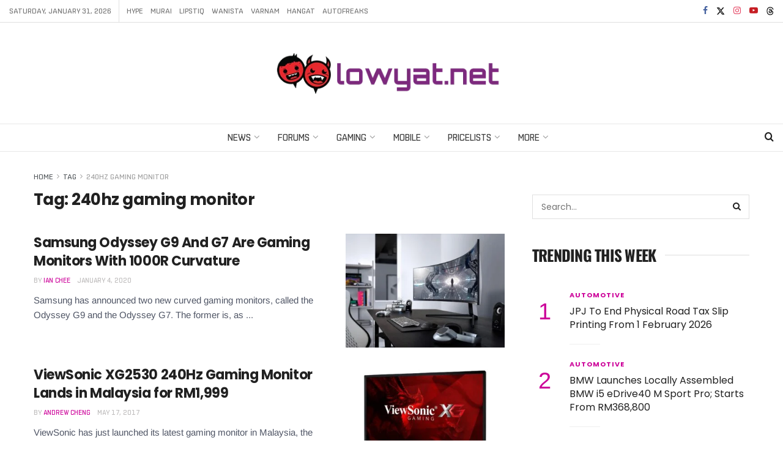

--- FILE ---
content_type: text/html; charset=UTF-8
request_url: https://www.lowyat.net/tag/240hz-gaming-monitor/
body_size: 58572
content:
<!doctype html>
<!--[if lt IE 7]> <html class="no-js lt-ie9 lt-ie8 lt-ie7" lang="en-US"> <![endif]-->
<!--[if IE 7]>    <html class="no-js lt-ie9 lt-ie8" lang="en-US"> <![endif]-->
<!--[if IE 8]>    <html class="no-js lt-ie9" lang="en-US"> <![endif]-->
<!--[if IE 9]>    <html class="no-js lt-ie10" lang="en-US"> <![endif]-->
<!--[if gt IE 8]><!--> <html class="no-js" lang="en-US"> <!--<![endif]-->
<head>
    <meta http-equiv="Content-Type" content="text/html; charset=UTF-8" />
    <meta name='viewport' content='width=device-width, initial-scale=1, user-scalable=yes' />
    <link rel="profile" href="https://gmpg.org/xfn/11" />
    <link rel="pingback" href="https://www.lowyat.net/xmlrpc.php" />
    <meta name='robots' content='index, follow, max-image-preview:large, max-snippet:-1, max-video-preview:-1' />
	<style>img:is([sizes="auto" i], [sizes^="auto," i]) { contain-intrinsic-size: 3000px 1500px }</style>
	
<meta property="fb:app_id" content="824192314860619" />
<meta property="fb:pages" content="181965961825598" />
<script defer data-domain="lowyat.net" src="https://a.kini.net/js/script.js" type="9197503c74d97dafa2a292e0-text/javascript"></script>
<script async src="https://pagead2.googlesyndication.com/pagead/js/adsbygoogle.js?client=ca-pub-8251998582411272" crossorigin="anonymous" type="9197503c74d97dafa2a292e0-text/javascript"></script>

<link rel='preconnect' href='https://a.kini.net' >
<link rel='preconnect' href='https://stats.wp.com' >
			<script type="9197503c74d97dafa2a292e0-text/javascript">
			  var jnews_ajax_url = '/?ajax-request=jnews'
			</script>
			<script type="9197503c74d97dafa2a292e0-text/javascript">;window.jnews=window.jnews||{},window.jnews.library=window.jnews.library||{},window.jnews.library=function(){"use strict";var e=this;e.win=window,e.doc=document,e.noop=function(){},e.globalBody=e.doc.getElementsByTagName("body")[0],e.globalBody=e.globalBody?e.globalBody:e.doc,e.win.jnewsDataStorage=e.win.jnewsDataStorage||{_storage:new WeakMap,put:function(e,t,n){this._storage.has(e)||this._storage.set(e,new Map),this._storage.get(e).set(t,n)},get:function(e,t){return this._storage.get(e).get(t)},has:function(e,t){return this._storage.has(e)&&this._storage.get(e).has(t)},remove:function(e,t){var n=this._storage.get(e).delete(t);return 0===!this._storage.get(e).size&&this._storage.delete(e),n}},e.windowWidth=function(){return e.win.innerWidth||e.docEl.clientWidth||e.globalBody.clientWidth},e.windowHeight=function(){return e.win.innerHeight||e.docEl.clientHeight||e.globalBody.clientHeight},e.requestAnimationFrame=e.win.requestAnimationFrame||e.win.webkitRequestAnimationFrame||e.win.mozRequestAnimationFrame||e.win.msRequestAnimationFrame||window.oRequestAnimationFrame||function(e){return setTimeout(e,1e3/60)},e.cancelAnimationFrame=e.win.cancelAnimationFrame||e.win.webkitCancelAnimationFrame||e.win.webkitCancelRequestAnimationFrame||e.win.mozCancelAnimationFrame||e.win.msCancelRequestAnimationFrame||e.win.oCancelRequestAnimationFrame||function(e){clearTimeout(e)},e.classListSupport="classList"in document.createElement("_"),e.hasClass=e.classListSupport?function(e,t){return e.classList.contains(t)}:function(e,t){return e.className.indexOf(t)>=0},e.addClass=e.classListSupport?function(t,n){e.hasClass(t,n)||t.classList.add(n)}:function(t,n){e.hasClass(t,n)||(t.className+=" "+n)},e.removeClass=e.classListSupport?function(t,n){e.hasClass(t,n)&&t.classList.remove(n)}:function(t,n){e.hasClass(t,n)&&(t.className=t.className.replace(n,""))},e.objKeys=function(e){var t=[];for(var n in e)Object.prototype.hasOwnProperty.call(e,n)&&t.push(n);return t},e.isObjectSame=function(e,t){var n=!0;return JSON.stringify(e)!==JSON.stringify(t)&&(n=!1),n},e.extend=function(){for(var e,t,n,o=arguments[0]||{},i=1,a=arguments.length;i<a;i++)if(null!==(e=arguments[i]))for(t in e)o!==(n=e[t])&&void 0!==n&&(o[t]=n);return o},e.dataStorage=e.win.jnewsDataStorage,e.isVisible=function(e){return 0!==e.offsetWidth&&0!==e.offsetHeight||e.getBoundingClientRect().length},e.getHeight=function(e){return e.offsetHeight||e.clientHeight||e.getBoundingClientRect().height},e.getWidth=function(e){return e.offsetWidth||e.clientWidth||e.getBoundingClientRect().width},e.supportsPassive=!1;try{var t=Object.defineProperty({},"passive",{get:function(){e.supportsPassive=!0}});"createEvent"in e.doc?e.win.addEventListener("test",null,t):"fireEvent"in e.doc&&e.win.attachEvent("test",null)}catch(e){}e.passiveOption=!!e.supportsPassive&&{passive:!0},e.setStorage=function(e,t){e="jnews-"+e;var n={expired:Math.floor(((new Date).getTime()+432e5)/1e3)};t=Object.assign(n,t);localStorage.setItem(e,JSON.stringify(t))},e.getStorage=function(e){e="jnews-"+e;var t=localStorage.getItem(e);return null!==t&&0<t.length?JSON.parse(localStorage.getItem(e)):{}},e.expiredStorage=function(){var t,n="jnews-";for(var o in localStorage)o.indexOf(n)>-1&&"undefined"!==(t=e.getStorage(o.replace(n,""))).expired&&t.expired<Math.floor((new Date).getTime()/1e3)&&localStorage.removeItem(o)},e.addEvents=function(t,n,o){for(var i in n){var a=["touchstart","touchmove"].indexOf(i)>=0&&!o&&e.passiveOption;"createEvent"in e.doc?t.addEventListener(i,n[i],a):"fireEvent"in e.doc&&t.attachEvent("on"+i,n[i])}},e.removeEvents=function(t,n){for(var o in n)"createEvent"in e.doc?t.removeEventListener(o,n[o]):"fireEvent"in e.doc&&t.detachEvent("on"+o,n[o])},e.triggerEvents=function(t,n,o){var i;o=o||{detail:null};return"createEvent"in e.doc?(!(i=e.doc.createEvent("CustomEvent")||new CustomEvent(n)).initCustomEvent||i.initCustomEvent(n,!0,!1,o),void t.dispatchEvent(i)):"fireEvent"in e.doc?((i=e.doc.createEventObject()).eventType=n,void t.fireEvent("on"+i.eventType,i)):void 0},e.getParents=function(t,n){void 0===n&&(n=e.doc);for(var o=[],i=t.parentNode,a=!1;!a;)if(i){var r=i;r.querySelectorAll(n).length?a=!0:(o.push(r),i=r.parentNode)}else o=[],a=!0;return o},e.forEach=function(e,t,n){for(var o=0,i=e.length;o<i;o++)t.call(n,e[o],o)},e.getText=function(e){return e.innerText||e.textContent},e.setText=function(e,t){var n="object"==typeof t?t.innerText||t.textContent:t;e.innerText&&(e.innerText=n),e.textContent&&(e.textContent=n)},e.httpBuildQuery=function(t){return e.objKeys(t).reduce(function t(n){var o=arguments.length>1&&void 0!==arguments[1]?arguments[1]:null;return function(i,a){var r=n[a];a=encodeURIComponent(a);var s=o?"".concat(o,"[").concat(a,"]"):a;return null==r||"function"==typeof r?(i.push("".concat(s,"=")),i):["number","boolean","string"].includes(typeof r)?(i.push("".concat(s,"=").concat(encodeURIComponent(r))),i):(i.push(e.objKeys(r).reduce(t(r,s),[]).join("&")),i)}}(t),[]).join("&")},e.get=function(t,n,o,i){return o="function"==typeof o?o:e.noop,e.ajax("GET",t,n,o,i)},e.post=function(t,n,o,i){return o="function"==typeof o?o:e.noop,e.ajax("POST",t,n,o,i)},e.ajax=function(t,n,o,i,a){var r=new XMLHttpRequest,s=n,c=e.httpBuildQuery(o);if(t=-1!=["GET","POST"].indexOf(t)?t:"GET",r.open(t,s+("GET"==t?"?"+c:""),!0),"POST"==t&&r.setRequestHeader("Content-type","application/x-www-form-urlencoded"),r.setRequestHeader("X-Requested-With","XMLHttpRequest"),r.onreadystatechange=function(){4===r.readyState&&200<=r.status&&300>r.status&&"function"==typeof i&&i.call(void 0,r.response)},void 0!==a&&!a){return{xhr:r,send:function(){r.send("POST"==t?c:null)}}}return r.send("POST"==t?c:null),{xhr:r}},e.scrollTo=function(t,n,o){function i(e,t,n){this.start=this.position(),this.change=e-this.start,this.currentTime=0,this.increment=20,this.duration=void 0===n?500:n,this.callback=t,this.finish=!1,this.animateScroll()}return Math.easeInOutQuad=function(e,t,n,o){return(e/=o/2)<1?n/2*e*e+t:-n/2*(--e*(e-2)-1)+t},i.prototype.stop=function(){this.finish=!0},i.prototype.move=function(t){e.doc.documentElement.scrollTop=t,e.globalBody.parentNode.scrollTop=t,e.globalBody.scrollTop=t},i.prototype.position=function(){return e.doc.documentElement.scrollTop||e.globalBody.parentNode.scrollTop||e.globalBody.scrollTop},i.prototype.animateScroll=function(){this.currentTime+=this.increment;var t=Math.easeInOutQuad(this.currentTime,this.start,this.change,this.duration);this.move(t),this.currentTime<this.duration&&!this.finish?e.requestAnimationFrame.call(e.win,this.animateScroll.bind(this)):this.callback&&"function"==typeof this.callback&&this.callback()},new i(t,n,o)},e.unwrap=function(t){var n,o=t;e.forEach(t,(function(e,t){n?n+=e:n=e})),o.replaceWith(n)},e.performance={start:function(e){performance.mark(e+"Start")},stop:function(e){performance.mark(e+"End"),performance.measure(e,e+"Start",e+"End")}},e.fps=function(){var t=0,n=0,o=0;!function(){var i=t=0,a=0,r=0,s=document.getElementById("fpsTable"),c=function(t){void 0===document.getElementsByTagName("body")[0]?e.requestAnimationFrame.call(e.win,(function(){c(t)})):document.getElementsByTagName("body")[0].appendChild(t)};null===s&&((s=document.createElement("div")).style.position="fixed",s.style.top="120px",s.style.left="10px",s.style.width="100px",s.style.height="20px",s.style.border="1px solid black",s.style.fontSize="11px",s.style.zIndex="100000",s.style.backgroundColor="white",s.id="fpsTable",c(s));var l=function(){o++,n=Date.now(),(a=(o/(r=(n-t)/1e3)).toPrecision(2))!=i&&(i=a,s.innerHTML=i+"fps"),1<r&&(t=n,o=0),e.requestAnimationFrame.call(e.win,l)};l()}()},e.instr=function(e,t){for(var n=0;n<t.length;n++)if(-1!==e.toLowerCase().indexOf(t[n].toLowerCase()))return!0},e.winLoad=function(t,n){function o(o){if("complete"===e.doc.readyState||"interactive"===e.doc.readyState)return!o||n?setTimeout(t,n||1):t(o),1}o()||e.addEvents(e.win,{load:o})},e.docReady=function(t,n){function o(o){if("complete"===e.doc.readyState||"interactive"===e.doc.readyState)return!o||n?setTimeout(t,n||1):t(o),1}o()||e.addEvents(e.doc,{DOMContentLoaded:o})},e.fireOnce=function(){e.docReady((function(){e.assets=e.assets||[],e.assets.length&&(e.boot(),e.load_assets())}),50)},e.boot=function(){e.length&&e.doc.querySelectorAll("style[media]").forEach((function(e){"not all"==e.getAttribute("media")&&e.removeAttribute("media")}))},e.create_js=function(t,n){var o=e.doc.createElement("script");switch(o.setAttribute("src",t),n){case"defer":o.setAttribute("defer",!0);break;case"async":o.setAttribute("async",!0);break;case"deferasync":o.setAttribute("defer",!0),o.setAttribute("async",!0)}e.globalBody.appendChild(o)},e.load_assets=function(){"object"==typeof e.assets&&e.forEach(e.assets.slice(0),(function(t,n){var o="";t.defer&&(o+="defer"),t.async&&(o+="async"),e.create_js(t.url,o);var i=e.assets.indexOf(t);i>-1&&e.assets.splice(i,1)})),e.assets=jnewsoption.au_scripts=window.jnewsads=[]},e.setCookie=function(e,t,n){var o="";if(n){var i=new Date;i.setTime(i.getTime()+24*n*60*60*1e3),o="; expires="+i.toUTCString()}document.cookie=e+"="+(t||"")+o+"; path=/"},e.getCookie=function(e){for(var t=e+"=",n=document.cookie.split(";"),o=0;o<n.length;o++){for(var i=n[o];" "==i.charAt(0);)i=i.substring(1,i.length);if(0==i.indexOf(t))return i.substring(t.length,i.length)}return null},e.eraseCookie=function(e){document.cookie=e+"=; Path=/; Expires=Thu, 01 Jan 1970 00:00:01 GMT;"},e.docReady((function(){e.globalBody=e.globalBody==e.doc?e.doc.getElementsByTagName("body")[0]:e.globalBody,e.globalBody=e.globalBody?e.globalBody:e.doc})),e.winLoad((function(){e.winLoad((function(){var t=!1;if(void 0!==window.jnewsadmin)if(void 0!==window.file_version_checker){var n=e.objKeys(window.file_version_checker);n.length?n.forEach((function(e){t||"10.0.4"===window.file_version_checker[e]||(t=!0)})):t=!0}else t=!0;t&&(window.jnewsHelper.getMessage(),window.jnewsHelper.getNotice())}),2500)}))},window.jnews.library=new window.jnews.library;</script><!-- Jetpack Site Verification Tags -->
<meta name="google-site-verification" content="aQoGzlPWnrEP2vgTh8cgV8a_JvEU9P5iQavjKIvOcgA" />

	<!-- This site is optimized with the Yoast SEO Premium plugin v22.5 (Yoast SEO v26.3) - https://yoast.com/wordpress/plugins/seo/ -->
	<title>240hz gaming monitor Archives - Lowyat.NET</title><style id="perfmatters-used-css">@font-face{font-family:"FontAwesome";font-display:swap;src:url("https://www.lowyat.net/wp-content/themes/lowyat-v3/assets/fonts/font-awesome/fonts/fontawesome-webfont.eot?v=4.7.0");src:url("https://www.lowyat.net/wp-content/themes/lowyat-v3/assets/fonts/font-awesome/fonts/fontawesome-webfont.eot?#iefix&v=4.7.0") format("embedded-opentype"),url("https://www.lowyat.net/wp-content/themes/lowyat-v3/assets/fonts/font-awesome/fonts/fontawesome-webfont.woff2?v=4.7.0") format("woff2"),url("https://www.lowyat.net/wp-content/themes/lowyat-v3/assets/fonts/font-awesome/fonts/fontawesome-webfont.woff?v=4.7.0") format("woff"),url("https://www.lowyat.net/wp-content/themes/lowyat-v3/assets/fonts/font-awesome/fonts/fontawesome-webfont.ttf?v=4.7.0") format("truetype"),url("https://www.lowyat.net/wp-content/themes/lowyat-v3/assets/fonts/font-awesome/fonts/fontawesome-webfont.svg?v=4.7.0#fontawesomeregular") format("svg");font-weight:normal;font-style:normal;}.fa{display:inline-block;font:normal normal normal 14px/1 FontAwesome;font-size:inherit;text-rendering:auto;-webkit-font-smoothing:antialiased;-moz-osx-font-smoothing:grayscale;}@-webkit-keyframes fa-spin{0%{-webkit-transform:rotate(0deg);transform:rotate(0deg);}100%{-webkit-transform:rotate(359deg);transform:rotate(359deg);}}@keyframes fa-spin{0%{-webkit-transform:rotate(0deg);transform:rotate(0deg);}100%{-webkit-transform:rotate(359deg);transform:rotate(359deg);}}.fa-search:before{content:"";}.fa-clock-o:before{content:"";}.fa-twitter:before{content:"";}.fa-facebook-f:before,.fa-facebook:before{content:"";}.fa-navicon:before,.fa-reorder:before,.fa-bars:before{content:"";}.fa-angle-right:before{content:"";}.fa-angle-up:before{content:"";}.fa-youtube-play:before{content:"";}.fa-instagram:before{content:"";}@font-face{font-display:swap;font-family:jegicon;font-style:normal;font-weight:400;src:url("https://www.lowyat.net/wp-content/themes/lowyat-v3/assets/dist/font/jegicon.eot");src:url("https://www.lowyat.net/wp-content/themes/lowyat-v3/assets/dist/font/jegicon.eot?#iefix") format("embedded-opentype"),url("https://www.lowyat.net/wp-content/themes/lowyat-v3/assets/dist/font/jegicon.woff") format("woff"),url("https://www.lowyat.net/wp-content/themes/lowyat-v3/assets/dist/font/jegicon.ttf") format("truetype"),url("https://www.lowyat.net/wp-content/themes/lowyat-v3/assets/dist/image/jegicon.svg#jegicon") format("svg");}[data-icon]:before{content:attr(data-icon);}[class*=" jegicon-"]:before,[class^=jegicon-]:before,[data-icon]:before{font-family:jegicon !important;font-style:normal !important;font-variant:normal !important;font-weight:400 !important;text-transform:none !important;speak:none;line-height:1;-webkit-font-smoothing:antialiased;-moz-osx-font-smoothing:grayscale;}.jegicon-cross:before{content:"d";}button::-moz-focus-inner{border:0;padding:0;}.tns-outer{padding:0 !important;}.tns-outer [hidden]{display:none !important;}.tns-outer [aria-controls],.tns-outer [data-action]{cursor:pointer;}.tns-slider>.tns-item{-webkit-box-sizing:border-box;-moz-box-sizing:border-box;box-sizing:border-box;}.tns-horizontal.tns-subpixel>.tns-item{display:inline-block;vertical-align:top;white-space:normal;}.tns-horizontal.tns-no-subpixel>.tns-item{float:left;}.tns-horizontal.tns-carousel.tns-no-subpixel>.tns-item{margin-right:-100%;}.tns-gallery>.tns-item{left:-100%;position:absolute;-webkit-transition:transform 0s,opacity 0s;-moz-transition:transform 0s,opacity 0s;transition:transform 0s,opacity 0s;}.tns-visually-hidden{left:-10000em;position:absolute;}.tns-fadeOut,.tns-normal{filter:alpha(opacity=0);opacity:0;z-index:-1;}.tns-visually-hidden{display:none;}.owl-carousel .owl-wrapper-outer,.tns-outer{position:relative;z-index:1;}.owl-item,.tns-item{transform:translateZ(0);-webkit-transform:translateZ(0);-ms-transform:translateZ(0);}.owl-item img,.tns-item img{width:100%;}.tns-outer button[data-action=start],.tns-outer button[data-action=stop]{display:none;}.owl-carousel .owl-nav div,.tns-outer .tns-controls button{background:transparent;border:1px solid #e0e0e0;color:#53585c;display:inline-block;font-size:12px;line-height:24px;margin-right:5px;outline:none;text-align:center;-webkit-transition:all .2s ease;-o-transition:all .2s ease;transition:all .2s ease;width:26px;}.owl-carousel .owl-nav div:last-child,.tns-outer .tns-controls button:last-child{margin-right:0;}.owl-carousel .owl-nav div:hover,.tns-outer .tns-controls button:hover{background:#f7f7f7;color:#212121;}.owl-carousel .owl-nav div:before,.tns-outer .tns-controls button:before{font-family:FontAwesome;text-rendering:auto;width:100%;-webkit-font-smoothing:antialiased;-moz-osx-font-smoothing:grayscale;}.owl-carousel .owl-prev:before,.tns-outer button.tns-prev:before{content:"";}.owl-carousel .owl-next:before,.tns-outer button.tns-next:before{content:"";}.jeg_owlslider .tns-controls button{background:#fff;border:0;bottom:0;box-shadow:0 2px 25px rgba(0,0,0,.2);color:#212121;font-size:16px;height:40px;line-height:40px;margin:auto;opacity:0;position:absolute;text-align:center;top:0;-webkit-transition:all .2s ease;-o-transition:all .2s ease;transition:all .2s ease;width:40px;z-index:1;}.jeg_owlslider:hover .tns-controls button{opacity:1;}.jeg_owlslider .tns-controls button.tns-prev{left:20px;}.jeg_owlslider .tns-controls button.tns-next{right:20px;}.jeg_owlslider .tns-controls button:disabled{opacity:0;}.jeg_owlslider .tns-controls button:before{font-family:jegicon !important;}.jeg_owlslider .tns-controls button.tns-prev:before{content:"e";}.jeg_owlslider .tns-controls button.tns-next:before{content:"f";}.jeg_owlslider .tns-nav{bottom:0;left:0;padding:10px 0;position:absolute;text-align:center;width:100%;z-index:1;}.jeg_owlslider .tns-nav button{zoom:1;-webkit-backface-visibility:hidden;background:#fff;border:2px solid #fff;-webkit-border-radius:100%;-moz-border-radius:100%;display:inline-block;filter:Alpha(Opacity=50);height:12px;margin:0 5px;opacity:.5;outline:0;padding:0;width:12px;}.jeg_owlslider .tns-nav button.tns-nav-active,.jeg_owlslider .tns-nav button:hover{filter:Alpha(Opacity=100);opacity:1;}@media only screen and (max-width:480px){.jeg_owlslider .owl-nav div{font-size:15px;height:30px;line-height:30px;width:30px;}.jeg_owlslider .owl-nav .owl-next{right:15px;}.jeg_owlslider .owl-nav .owl-prev{left:15px;}.jeg_owlslider .owl-dot span{height:8px;line-height:8px;margin:0 4px;width:8px;}}@media only screen and (max-width:320px){.jeg_owlslider .owl-dot span{height:5px;line-height:5px;margin:0 3px;width:5px;}}.pswp{display:none;height:100%;left:0;overflow:hidden;position:absolute;top:0;-ms-touch-action:none;touch-action:none;width:100%;z-index:1500;-webkit-text-size-adjust:100%;-webkit-backface-visibility:hidden;outline:none;}.pswp *{-webkit-box-sizing:border-box;box-sizing:border-box;}.pswp img{max-width:none;}.pswp__bg{-webkit-backface-visibility:hidden;background:#000;opacity:0;transform:translateZ(0);}.pswp__bg,.pswp__scroll-wrap{height:100%;left:0;position:absolute;top:0;width:100%;}.pswp__scroll-wrap{overflow:hidden;}.pswp__container,.pswp__zoom-wrap{bottom:0;left:0;position:absolute;right:0;top:0;-ms-touch-action:none;touch-action:none;}.pswp__container,.pswp__img{-webkit-user-select:none;-moz-user-select:none;-ms-user-select:none;user-select:none;-webkit-tap-highlight-color:transparent;-webkit-touch-callout:none;}.pswp__bg{-webkit-transition:opacity 333ms cubic-bezier(.4,0,.22,1);transition:opacity 333ms cubic-bezier(.4,0,.22,1);will-change:opacity;}.pswp__container,.pswp__zoom-wrap{-webkit-backface-visibility:hidden;}.pswp__item{bottom:0;overflow:hidden;right:0;}.pswp__img,.pswp__item{left:0;position:absolute;top:0;}.pswp__button{-webkit-appearance:none;background:none;border:0;-webkit-box-shadow:none;box-shadow:none;cursor:pointer;display:block;float:right;height:44px;margin:0;opacity:.75;overflow:visible;padding:0;position:relative;-webkit-transition:opacity .2s;transition:opacity .2s;width:44px;}.pswp__button:focus,.pswp__button:hover{opacity:1;}.pswp__button:active{opacity:.9;outline:none;}.pswp__button::-moz-focus-inner{border:0;padding:0;}.pswp__button,.pswp__button--arrow--left:before,.pswp__button--arrow--right:before{background:url("https://www.lowyat.net/wp-content/themes/lowyat-v3/assets/dist/image/default-skin.png") 0 0 no-repeat;background-size:264px 88px;height:44px;width:44px;}.pswp__button--close{background-position:0 -44px;}.pswp__button--share{background-position:-44px -44px;}.pswp__button--fs{display:none;}.pswp__button--zoom{background-position:-88px 0;display:none;}.pswp__button--arrow--left,.pswp__button--arrow--right{background:none;height:100px;margin-top:-50px;position:absolute;top:50%;width:70px;}.pswp__button--arrow--left{left:0;}.pswp__button--arrow--right{right:0;}.pswp__button--arrow--left:before,.pswp__button--arrow--right:before{background-color:rgba(0,0,0,.3);content:"";height:30px;position:absolute;top:35px;width:32px;}.pswp__button--arrow--left:before{background-position:-138px -44px;left:6px;}.pswp__button--arrow--right:before{background-position:-94px -44px;right:6px;}.pswp__counter,.pswp__share-modal{-webkit-user-select:none;-moz-user-select:none;-ms-user-select:none;user-select:none;}.pswp__share-modal{-webkit-backface-visibility:hidden;background:rgba(0,0,0,.5);display:block;height:100%;left:0;opacity:0;padding:10px;position:absolute;top:0;-webkit-transition:opacity .25s ease-out;transition:opacity .25s ease-out;width:100%;will-change:opacity;z-index:1600;}.pswp__share-modal--hidden{display:none;}.pswp__share-tooltip{-webkit-backface-visibility:hidden;background:#fff;border-radius:2px;-webkit-box-shadow:0 2px 5px rgba(0,0,0,.25);box-shadow:0 2px 5px rgba(0,0,0,.25);display:block;position:absolute;right:44px;top:56px;-webkit-transform:translateY(6px);-ms-transform:translateY(6px);transform:translateY(6px);-webkit-transition:-webkit-transform .25s;transition:transform .25s;width:auto;will-change:transform;z-index:1620;}.pswp__share-tooltip a{display:block;font-size:14px;line-height:18px;padding:8px 12px;}.pswp__share-tooltip a,.pswp__share-tooltip a:hover{color:#000;text-decoration:none;}.pswp__share-tooltip a:first-child{border-radius:2px 2px 0 0;}.pswp__share-tooltip a:last-child{border-radius:0 0 2px 2px;}.pswp__counter{color:#fff;font-size:13px;height:44px;left:0;line-height:44px;opacity:.75;padding:0 10px;position:absolute;top:0;}.pswp__caption{bottom:0;left:0;min-height:44px;position:absolute;width:100%;}.pswp__caption__center{color:#ccc;font-size:13px;line-height:20px;margin:0 auto;max-width:420px;padding:10px;text-align:center;}.pswp__preloader{direction:ltr;height:44px;left:50%;margin-left:-22px;opacity:0;position:absolute;top:0;-webkit-transition:opacity .25s ease-out;transition:opacity .25s ease-out;width:44px;will-change:opacity;}.pswp__preloader__icn{height:20px;margin:12px;width:20px;}@media screen and (max-width:1024px){.pswp__preloader{float:right;left:auto;margin:0;position:relative;top:auto;}}@-webkit-keyframes clockwise{0%{-webkit-transform:rotate(0deg);transform:rotate(0deg);}to{-webkit-transform:rotate(1turn);transform:rotate(1turn);}}@keyframes clockwise{0%{-webkit-transform:rotate(0deg);transform:rotate(0deg);}to{-webkit-transform:rotate(1turn);transform:rotate(1turn);}}@-webkit-keyframes donut-rotate{0%{-webkit-transform:rotate(0);transform:rotate(0);}50%{-webkit-transform:rotate(-140deg);transform:rotate(-140deg);}to{-webkit-transform:rotate(0);transform:rotate(0);}}@keyframes donut-rotate{0%{-webkit-transform:rotate(0);transform:rotate(0);}50%{-webkit-transform:rotate(-140deg);transform:rotate(-140deg);}to{-webkit-transform:rotate(0);transform:rotate(0);}}.pswp__ui{-webkit-font-smoothing:auto;opacity:1;visibility:visible;z-index:1550;}.pswp__top-bar{height:44px;left:0;position:absolute;top:0;width:100%;}.pswp--has_mouse .pswp__button--arrow--left,.pswp--has_mouse .pswp__button--arrow--right,.pswp__caption,.pswp__top-bar{-webkit-backface-visibility:hidden;-webkit-transition:opacity 333ms cubic-bezier(.4,0,.22,1);transition:opacity 333ms cubic-bezier(.4,0,.22,1);will-change:opacity;}.pswp__caption,.pswp__top-bar{background-color:rgba(0,0,0,.5);}.pswp__ui--hidden .pswp__button--arrow--left,.pswp__ui--hidden .pswp__button--arrow--right,.pswp__ui--hidden .pswp__caption,.pswp__ui--hidden .pswp__top-bar{opacity:.001;}a,abbr,acronym,address,applet,article,aside,audio,b,big,blockquote,body,canvas,caption,center,cite,code,dd,del,details,dfn,div,dl,dt,em,embed,fieldset,figcaption,figure,footer,form,h1,h2,h3,h4,h5,h6,header,hgroup,html,i,iframe,img,ins,kbd,label,legend,li,mark,menu,nav,object,ol,output,p,pre,q,ruby,s,samp,section,small,span,strike,strong,sub,summary,sup,table,tbody,td,tfoot,th,thead,time,tr,tt,u,ul,var,video{border:0;font-size:100%;font:inherit;margin:0;padding:0;vertical-align:baseline;}article,aside,details,figcaption,figure,footer,header,hgroup,menu,nav,section{display:block;}body{line-height:1;}ol,ul{list-style:none;}body{background:#fff;color:#53585c;font-family:Helvetica Neue,Helvetica,Roboto,Arial,sans-serif;font-size:14px;line-height:1.6em;-webkit-font-smoothing:antialiased;-moz-osx-font-smoothing:grayscale;overflow-anchor:none;}body,html{height:100%;margin:0;}::-moz-selection{background:#fde69a;color:#212121;text-shadow:none;}::-webkit-selection{background:#fde69a;color:#212121;text-shadow:none;}::selection{background:#fde69a;color:#212121;text-shadow:none;}a{color:#f70d28;text-decoration:none;}a:focus,a:hover{color:#212121;outline:0;}audio,canvas,img,video{vertical-align:middle;}img{max-width:100%;-ms-interpolation-mode:bicubic;height:auto;}button,input,label,optgroup,select,textarea{font:inherit;}.clearfix:after,.comment-navigation:after,.container:after,.jeg_authorbox:after,.jeg_block_heading:after,.jeg_popup_content:after,.jeg_postblock:after,.row:after{clear:both;content:"";display:table;}h1,h2,h3,h4,h5,h6{color:#212121;text-rendering:optimizeLegibility;}h1{font-size:2.25em;letter-spacing:-.02em;line-height:1.25;margin:.67em 0 .5em;}h3{font-size:1.563em;line-height:1.4;margin:1em 0 .5em;}em,i{font-style:italic;}p,pre{margin:0 0 1.75em;text-rendering:optimizeLegibility;}.jeg_vc_content .vc_row,.jeg_vc_content .vc_row[data-vc-full-width=true]>.jeg-vc-wrapper{margin-left:auto;margin-right:auto;}.jeg_vc_content .vc_row[data-vc-full-width=true]{left:0 !important;padding-left:0 !important;padding-right:0 !important;width:auto !important;}@media (max-width:767px){.container{width:98%;width:calc(100% - 10px);}}@media (max-width:479px){.container{width:100%;}}@media (min-width:768px){.container,.jeg_vc_content>.vc_element>.vc_row,.jeg_vc_content>.vc_element>.vc_row[data-vc-full-width=true]:not([data-vc-stretch-content=true])>.jeg-vc-wrapper,.jeg_vc_content>.vc_row,.jeg_vc_content>.vc_row[data-vc-full-width=true]:not([data-vc-stretch-content=true])>.jeg-vc-wrapper,.jeg_vc_content>.wpb-content-wrapper>.vc_element>.vc_row,.jeg_vc_content>.wpb-content-wrapper>.vc_element>.vc_row[data-vc-full-width=true]:not([data-vc-stretch-content=true])>.jeg-vc-wrapper,.jeg_vc_content>.wpb-content-wrapper>.vc_row,.jeg_vc_content>.wpb-content-wrapper>.vc_row[data-vc-full-width=true]:not([data-vc-stretch-content=true])>.jeg-vc-wrapper{max-width:750px;}.jeg_vc_content>.vc_element>.vc_row[data-vc-full-width=true],.jeg_vc_content>.vc_element>.vc_row[data-vc-stretch-content=true]>.jeg-vc-wrapper,.jeg_vc_content>.vc_row[data-vc-full-width=true],.jeg_vc_content>.vc_row[data-vc-stretch-content=true]>.jeg-vc-wrapper,.jeg_vc_content>.wpb-content-wrapper>.vc_element>.vc_row[data-vc-full-width=true],.jeg_vc_content>.wpb-content-wrapper>.vc_element>.vc_row[data-vc-stretch-content=true]>.jeg-vc-wrapper,.jeg_vc_content>.wpb-content-wrapper>.vc_row[data-vc-full-width=true],.jeg_vc_content>.wpb-content-wrapper>.vc_row[data-vc-stretch-content=true]>.jeg-vc-wrapper{max-width:none;width:100%;}}@media (min-width:992px){.container,.jeg_vc_content>.vc_element>.vc_row,.jeg_vc_content>.vc_element>.vc_row[data-vc-full-width=true]:not([data-vc-stretch-content=true])>.jeg-vc-wrapper,.jeg_vc_content>.vc_row,.jeg_vc_content>.vc_row[data-vc-full-width=true]:not([data-vc-stretch-content=true])>.jeg-vc-wrapper,.jeg_vc_content>.wpb-content-wrapper>.vc_element>.vc_row,.jeg_vc_content>.wpb-content-wrapper>.vc_element>.vc_row[data-vc-full-width=true]:not([data-vc-stretch-content=true])>.jeg-vc-wrapper,.jeg_vc_content>.wpb-content-wrapper>.vc_row,.jeg_vc_content>.wpb-content-wrapper>.vc_row[data-vc-full-width=true]:not([data-vc-stretch-content=true])>.jeg-vc-wrapper{max-width:970px;}.jeg_vc_content>.vc_element>.vc_row[data-vc-full-width=true],.jeg_vc_content>.vc_element>.vc_row[data-vc-stretch-content=true]>.jeg-vc-wrapper,.jeg_vc_content>.vc_row[data-vc-full-width=true],.jeg_vc_content>.vc_row[data-vc-stretch-content=true]>.jeg-vc-wrapper,.jeg_vc_content>.wpb-content-wrapper>.vc_element>.vc_row[data-vc-full-width=true],.jeg_vc_content>.wpb-content-wrapper>.vc_element>.vc_row[data-vc-stretch-content=true]>.jeg-vc-wrapper,.jeg_vc_content>.wpb-content-wrapper>.vc_row[data-vc-full-width=true],.jeg_vc_content>>.wpb-content-wrapper .vc_row[data-vc-stretch-content=true]>.jeg-vc-wrapper{max-width:none;width:100%;}}@media (min-width:1200px){.container,.jeg_vc_content>.vc_element>.vc_row,.jeg_vc_content>.vc_element>.vc_row[data-vc-full-width=true]:not([data-vc-stretch-content=true])>.jeg-vc-wrapper,.jeg_vc_content>.vc_row,.jeg_vc_content>.vc_row[data-vc-full-width=true]:not([data-vc-stretch-content=true])>.jeg-vc-wrapper,.jeg_vc_content>.wpb-content-wrapper>.vc_element>.vc_row,.jeg_vc_content>.wpb-content-wrapper>.vc_element>.vc_row[data-vc-full-width=true]:not([data-vc-stretch-content=true])>.jeg-vc-wrapper,.jeg_vc_content>.wpb-content-wrapper>.vc_row,.jeg_vc_content>.wpb-content-wrapper>.vc_row[data-vc-full-width=true]:not([data-vc-stretch-content=true])>.jeg-vc-wrapper{max-width:1170px;}.jeg_vc_content>.vc_element>.vc_row[data-vc-full-width=true],.jeg_vc_content>.vc_element>.vc_row[data-vc-stretch-content=true]>.jeg-vc-wrapper,.jeg_vc_content>.vc_row[data-vc-full-width=true],.jeg_vc_content>.vc_row[data-vc-stretch-content=true]>.jeg-vc-wrapper,.jeg_vc_content>.wpb-content-wrapper>.vc_element>.vc_row[data-vc-full-width=true],.jeg_vc_content>.wpb-content-wrapper>.vc_element>.vc_row[data-vc-stretch-content=true]>.jeg-vc-wrapper,.jeg_vc_content>.wpb-content-wrapper>.vc_row[data-vc-full-width=true],.jeg_vc_content>.wpb-content-wrapper>.vc_row[data-vc-stretch-content=true]>.jeg-vc-wrapper{max-width:none;width:100%;}}.container,.vc_column_container{margin-left:auto;margin-right:auto;padding-left:15px;padding-right:15px;}.row{margin-left:-15px;margin-right:-15px;}.col-lg-1,.col-lg-10,.col-lg-11,.col-lg-12,.col-lg-2,.col-lg-3,.col-lg-4,.col-lg-5,.col-lg-6,.col-lg-7,.col-lg-8,.col-lg-9,.col-md-1,.col-md-10,.col-md-11,.col-md-12,.col-md-2,.col-md-3,.col-md-4,.col-md-5,.col-md-6,.col-md-7,.col-md-8,.col-md-9,.col-sm-1,.col-sm-10,.col-sm-11,.col-sm-12,.col-sm-2,.col-sm-3,.col-sm-4,.col-sm-5,.col-sm-6,.col-sm-7,.col-sm-8,.col-sm-9,.col-xs-1,.col-xs-10,.col-xs-11,.col-xs-12,.col-xs-2,.col-xs-3,.col-xs-4,.col-xs-5,.col-xs-6,.col-xs-7,.col-xs-8,.col-xs-9{min-height:1px;padding-left:15px;padding-right:15px;position:relative;}@media (min-width:767px){.col-sm-1,.col-sm-10,.col-sm-11,.col-sm-12,.col-sm-2,.col-sm-3,.col-sm-4,.col-sm-5,.col-sm-6,.col-sm-7,.col-sm-8,.col-sm-9{float:left;}.col-sm-8{width:66.66666667%;}.col-sm-4{width:33.33333333%;}.vc_col-sm-1,.vc_col-sm-10,.vc_col-sm-11,.vc_col-sm-12,.vc_col-sm-2,.vc_col-sm-3,.vc_col-sm-4,.vc_col-sm-5,.vc_col-sm-6,.vc_col-sm-7,.vc_col-sm-8,.vc_col-sm-9{float:left;}.vc_col-sm-12{width:100%;}.vc_col-sm-6{width:50%;}.vc_col-sm-3{width:25%;}}@media (min-width:992px){.col-md-1,.col-md-10,.col-md-11,.col-md-12,.col-md-2,.col-md-3,.col-md-4,.col-md-5,.col-md-6,.col-md-7,.col-md-8,.col-md-9{float:left;}.col-md-8{width:66.66666667%;}.col-md-4{width:33.33333333%;}}*,:after,:before{-webkit-box-sizing:border-box;-moz-box-sizing:border-box;box-sizing:border-box;}.jeg_viewport{position:relative;}.jeg_container,.jeg_container_full{margin:0 auto;padding:0;width:auto;}.jeg_boxed .jeg_main .jeg_container,.jeg_content{background:#fff;}.jeg_content{padding:30px 0 40px;}.jeg_sidebar{padding-left:30px;}.jeg_double_sidebar .row>.jeg_sidebar:first-of-type,.jeg_sidebar_left .jeg_sidebar{padding-left:15px;padding-right:30px;}@media (min-width:767px){.jeg_sidebar_left .jeg_main_content.col-sm-8,.jeg_sidebar_left .jeg_main_content.vc_col-sm-8{float:right;}.jeg_double_right_sidebar .jeg_main_content,.jeg_double_sidebar .jeg_main_content{width:100%;}.jeg_double_right_sidebar .jeg_sidebar,.jeg_double_sidebar .jeg_sidebar.left,.jeg_double_sidebar .jeg_sidebar.right{float:left;width:50%;}.jeg_wide_content .jeg_main_content{float:left;width:66.66666667%;}.jeg_wide_content .jeg_sidebar{float:left;width:33.33333333%;}}@media (min-width:992px){.jeg_sidebar_left .jeg_main_content,.jeg_sidebar_left .jeg_main_content.col-md-8,.jeg_sidebar_left .jeg_main_content.vc_col-md-8{float:right;}.jeg_double_right_sidebar .jeg_main_content,.jeg_double_sidebar .jeg_main_content{width:50%;}.jeg_double_sidebar .jeg_main_content{left:25%;}.jeg_double_sidebar .jeg_sidebar.left{padding-left:15px;padding-right:30px;right:50%;width:25%;}.jeg_double_right_sidebar .jeg_sidebar,.jeg_double_sidebar .jeg_sidebar.right{width:25%;}.jeg_wide_content .jeg_main_content{width:75%;}.jeg_wide_content .jeg_sidebar{width:25%;}}.theiaStickySidebar{-webkit-backface-visibility:hidden;}.jeg_normalise_top .theiaStickySidebar{-webkit-transform:translate3d(0,50px,0);-ms-transform:translate3d(0,50px,0);-o-transform:translate3d(0,50px,0);transform:translate3d(0,50px,0);-webkit-transition:transform .3s;-o-transition:transform .3s;transition:transform .3s;}.chosen-container-single .chosen-single,input:not([type=submit]),select,textarea{background:#fff;border:1px solid #e0e0e0;border-radius:0;box-shadow:none;display:inline-block;font-size:14px;font-weight:300;height:40px;margin:0;max-width:100%;outline:none;padding:7px 14px;-webkit-transition:all .2s ease;transition:.25s ease;width:100%;}input[type=checkbox],input[type=radio]{display:inline;height:auto;line-height:inherit;width:auto;}input:not([type=submit]):focus,select:focus,textarea:focus{border-color:#ccc;box-shadow:inset 0 2px 2px rgba(0,0,0,.05);}.btn,.button,input[type=submit]{-webkit-appearance:none;background:#f70d28;border:none;border-radius:0;color:#fff;cursor:pointer;display:inline-block;font-size:13px;font-weight:700;height:40px;letter-spacing:1px;line-height:40px;outline:0;padding:0 20px;text-transform:uppercase;-webkit-transition:.3s ease;transition:.3s ease;}.btn:focus,.button:focus,input[type=submit]:focus{color:#fff;outline:thin dotted #666;}.btn:hover,.button:hover,input[type=submit]:hover{box-shadow:inset 0 0 0 100px rgba(0,0,0,.15);color:#fff;}.jeg_header{position:relative;}.jeg_header .container{height:100%;}.jeg_header.full .container{max-width:100%;}.jeg_nav_row{-webkit-align-items:center;-js-display:flex;display:-webkit-flex;display:-ms-flexbox;display:flex;-webkit-flex-flow:row nowrap;-ms-flex-flow:row nowrap;flex-flow:row nowrap;position:relative;-ms-flex-align:center;align-items:center;-webkit-justify-content:space-between;-ms-flex-pack:justify;height:100%;justify-content:space-between;}.jeg_nav_grow{-webkit-box-flex:1;-ms-flex:1;flex:1;}.jeg_nav_normal{-webkit-box-flex:0 0 auto;-ms-flex:0 0 auto;flex:0 0 auto;}.item_wrap{-webkit-align-items:center;display:inline-block;display:-webkit-flex;display:-ms-flexbox;display:flex;-webkit-flex-flow:row wrap;-ms-flex-flow:row wrap;flex-flow:row wrap;width:100%;-ms-flex-align:center;align-items:center;}.jeg_nav_left{margin-right:auto;}.jeg_nav_right{margin-left:auto;}.jeg_nav_center{margin:0 auto;}.jeg_nav_alignleft{justify-content:flex-start;}.jeg_nav_alignright{justify-content:flex-end;}.jeg_nav_aligncenter{justify-content:center;}.jeg_topbar{background:#f5f5f5;border-bottom:1px solid #e0e0e0;color:#757575;font-size:12px;position:relative;z-index:11;-webkit-font-smoothing:auto;-moz-osx-font-smoothing:auto;}.jeg_topbar .jeg_nav_item{border-right:1px solid #e0e0e0;padding:0 12px;}.jeg_topbar .jeg_nav_item:last-child{border-right-width:0;}.jeg_topbar .jeg_nav_row{height:34px;line-height:34px;}.jeg_midbar{background-color:#fff;border-bottom:0 solid #e8e8e8;height:140px;position:relative;z-index:10;}.jeg_navbar+.jeg_midbar{z-index:9;}.jeg_midbar .jeg_nav_item{padding:0 14px;}.jeg_midbar.dark .jeg_carticon,.jeg_midbar.dark .jeg_nav_icon .jeg_mobile_toggle,.jeg_midbar.dark .jeg_search_toggle,.jeg_midbar.dark .jeg_top_weather,.jeg_midbar.dark .jeg_top_weather .jeg_weather_condition .jeg_weather_icon,.jeg_midbar.dark .jeg_top_weather>.jeg_weather_temp>.jeg_weather_unit,.jeg_midbar.dark .jeg_vertical_menu a{color:#f5f5f5;}.jeg_navbar{background:#fff;border-bottom:1px solid #e8e8e8;border-top:0 solid #e8e8e8;-webkit-box-sizing:content-box;box-sizing:content-box;line-height:50px;position:relative;z-index:9;}.jeg_navbar:first-child,.jeg_topbar+.jeg_navbar{z-index:10;}.jeg_navbar .jeg_nav_item{padding:0 14px;}.jeg_nav_item:first-child{padding-left:0;}.jeg_nav_item:last-child{padding-right:0;}.jeg_navbar_shadow{border-bottom:0 !important;}.jeg_navbar_shadow:after{background:-moz-linear-gradient(top,rgba(0,0,0,.15) 0,transparent 100%);background:-webkit-linear-gradient(top,rgba(0,0,0,.15),transparent);background:linear-gradient(180deg,rgba(0,0,0,.15) 0,transparent);content:"";filter:progid:DXImageTransform.Microsoft.gradient(startColorstr="#26000000",endColorstr="#00000000",GradientType=0);height:7px;left:0;position:absolute;top:100%;width:100%;}.jeg_featured{margin-bottom:30px;}.jeg_logo{position:relative;}.site-title{font-size:60px;letter-spacing:-.02em;line-height:1;margin:0;padding:0;}.jeg_mobile_logo .site-title{font-size:34px;}.site-title a{color:#212121;display:block;}.jeg_logo img{display:block;height:auto;image-rendering:optimizeQuality;width:auto;}.jeg_midbar img{max-height:130px;}.jeg_bottombar img{max-height:50px;}.jeg_topbar img{max-height:36px;}.jeg_nav_left .jeg_logo{margin-right:7px;}.jeg_nav_left .jeg_logo:last-child{margin-right:28px;}.jeg_midbar .jeg_social_icon_block.nobg a .fa{font-size:18px;}.jeg_topbar .jeg_social_icon_block.nobg a .fa{font-size:14px;}.jeg_midbar .jeg_social_icon_block.nobg a .jeg-icon svg{height:18px;}.jeg_topbar .jeg_social_icon_block.nobg a .jeg-icon svg{height:14px;}.btn .fa{font-size:14px;margin-right:2px;}.jeg_topbar .btn{font-size:11px;font-weight:500;height:26px;letter-spacing:.5px;line-height:26px;padding:0 10px;}.jeg_navbar .btn{font-size:12px;font-weight:500;height:36px;line-height:36px;padding:0 16px;}.jeg_nav_icon .jeg_mobile_toggle{color:#212121;display:block;height:14px;position:relative;width:18px;}.jeg_topbar .jeg_mobile_toggle{color:inherit;}.jeg_navbar_dark .jeg_mobile_toggle{color:#fafafa;}.jeg_nav_icon .jeg_mobile_toggle span{border-top:2px solid;height:2px;left:0;position:absolute;transition:.15s ease;width:100%;}.jeg_nav_icon .jeg_mobile_toggle span:first-child{top:0;}.jeg_nav_icon .jeg_mobile_toggle:hover span:first-child{-webkit-transform:translateY(2px);transform:translateY(2px);}.jeg_nav_icon .jeg_mobile_toggle span:nth-child(2){margin-top:-1px;top:50%;}.jeg_nav_icon .jeg_mobile_toggle span:nth-child(3){bottom:0;}.jeg_nav_icon .jeg_mobile_toggle:hover span:nth-child(3){-webkit-transform:translateY(-2px);transform:translateY(-2px);}.jeg_topbar .jeg_nav_icon .jeg_mobile_toggle{height:12px;width:15px;}.jeg_topbar .socials_widget a{margin:0 5px 0 0;}.jeg_topbar .socials_widget a .fa,.jeg_topbar .socials_widget a .jeg-icon{line-height:26px;width:26px;}.jeg_topbar .socials_widget.nobg a{margin-right:14px;}.jeg_topbar .socials_widget.nobg a:last-child{margin-right:0;}.jeg_topbar .socials_widget.nobg a .fa{font-size:14px;}.jeg_search_wrapper{position:relative;}.jeg_search_wrapper .jeg_search_form{display:block;line-height:normal;min-width:60%;position:relative;}.jeg_search_toggle{color:#212121;display:block;text-align:center;}.jeg_topbar .jeg_search_toggle{color:inherit;font-size:14px;min-width:13px;}.jeg_midbar .jeg_search_toggle{font-size:18px;line-height:50px;min-width:16px;}.jeg_navbar .jeg_search_toggle{font-size:16px;min-width:15px;}.jeg_search_wrapper .jeg_search_input{height:40px;padding:.5em 30px .5em 14px;vertical-align:middle;width:100%;}.jeg_search_wrapper .jeg_search_button{background:transparent;border:0;bottom:0;color:#212121;cursor:pointer;font-size:14px;height:auto;line-height:normal;min-height:unset;outline:none;padding:0 10px;position:absolute;right:0;top:0;transition:none;}.jeg_search_wrapper .jeg_search_button:hover{background:transparent;box-shadow:none;color:inherit;}.jeg_navbar .jeg_search_wrapper .jeg_search_input{height:36px;}.jeg_topbar .jeg_search_wrapper .jeg_search_form{display:block;}.jeg_topbar .jeg_search_no_expand .jeg_search_input{background:transparent;border:0;box-shadow:none;height:auto;line-height:34px;padding:0 20px 0 0 !important;}.jeg_topbar .jeg_search_no_expand .jeg_search_button{color:#757575;padding-right:0 !important;width:auto;}.jeg_search_no_expand .jeg_search_toggle{display:none;}.jeg_search_no_expand.square .jeg_search_input{border-radius:0;}.jeg_midbar .jeg_search_no_expand .jeg_search_input{font-size:15px;padding:.5em 35px .5em 15px;}.jeg_midbar .jeg_search_wrapper .jeg_search_button{padding-right:15px;}.jeg_search_popup_expand .jeg_search_form{background:#fff;border:1px solid #eee;-webkit-box-shadow:0 1px 4px rgba(0,0,0,.09);box-shadow:0 1px 4px rgba(0,0,0,.09);display:block;height:0;opacity:0;padding:0;position:absolute;right:-4px;text-align:center;top:100%;-webkit-transition:height .1s;-o-transition:height .1s;transition:height .1s;visibility:hidden;width:325px;z-index:12;}.jeg_lang_dropdown:before,.jeg_search_popup_expand .jeg_search_form:before{border-color:transparent transparent #fff;border-style:solid;border-width:0 8px 8px;color:#fff;content:"";position:absolute;right:16px;top:-8px;z-index:98;}.jeg_search_popup_expand .jeg_search_form:after{border-color:transparent transparent #eaeaea;border-style:solid;border-width:0 9px 9px;color:#fff;content:"";position:absolute;right:15px;top:-9px;z-index:97;}.jeg_topbar .jeg_search_popup_expand .jeg_search_form,.jeg_topbar .jeg_search_popup_expand .jeg_search_result{right:0;}.jeg_topbar .jeg_nav_left .jeg_search_popup_expand .jeg_search_form,.jeg_topbar .jeg_nav_left .jeg_search_popup_expand .jeg_search_result{left:0;}.jeg_topbar .jeg_search_popup_expand .jeg_search_form:before{border-width:0 6px 6px;right:11px;top:-6px;}.jeg_topbar .jeg_search_popup_expand .jeg_search_form:after{border-width:0 7px 7px;right:10px;top:-8px;}.jeg_topbar .jeg_search_popup_expand:last-child .jeg_search_form,.jeg_topbar .jeg_search_popup_expand:last-child .jeg_search_result{right:-12px;}.jeg_topbar .jeg_nav_left .jeg_search_popup_expand:first-child .jeg_search_form,.jeg_topbar .jeg_nav_left .jeg_search_popup_expand:first-child .jeg_search_result{left:-12px;}.jeg_topbar .jeg_nav_left .jeg_search_popup_expand .jeg_search_form:before{left:11px;right:auto;}.jeg_topbar .jeg_nav_left .jeg_search_popup_expand .jeg_search_form:after{left:10px;right:auto;}.jeg_search_popup_expand .jeg_search_input{-webkit-box-shadow:inset 0 0 15px 0 rgba(0,0,0,.08);box-shadow:inset 0 0 15px 0 rgba(0,0,0,.08);width:100%;}.jeg_search_popup_expand .jeg_search_button{bottom:0;color:#888;position:absolute;right:20px;top:0;}.jeg_midbar .jeg_search_popup_expand:last-child .jeg_search_form,.jeg_midbar .jeg_search_popup_expand:last-child .jeg_search_result{right:-18px;}.jeg_midbar .jeg_search_popup_expand .jeg_search_form:before{right:17px;}.jeg_midbar .jeg_search_popup_expand .jeg_search_form:after{right:16px;}.jeg_header.full .jeg_midbar .jeg_nav_right .jeg_search_popup_expand:last-child .jeg_search_form,.jeg_header.full .jeg_midbar .jeg_nav_right .jeg_search_popup_expand:last-child .jeg_search_result{right:-15px;}.jeg_header.full .jeg_midbar .jeg_nav_right .jeg_search_popup_expand:last-child .jeg_search_form:before{right:14px;}.jeg_header.full .jeg_midbar .jeg_nav_right .jeg_search_popup_expand:last-child .jeg_search_form:after{right:13px;}.jeg_midbar .jeg_nav_left .jeg_search_popup_expand .jeg_search_form,.jeg_midbar .jeg_nav_left .jeg_search_popup_expand .jeg_search_result{left:-4px;right:auto;}.jeg_midbar .jeg_nav_left .jeg_search_popup_expand .jeg_search_form:before{left:16px;right:auto;}.jeg_midbar .jeg_nav_left .jeg_search_popup_expand .jeg_search_form:after{left:15px;right:auto;}.jeg_midbar .jeg_nav_left .jeg_search_popup_expand:first-child .jeg_search_form,.jeg_midbar .jeg_nav_left .jeg_search_popup_expand:first-child .jeg_search_result{left:-18px;}.jeg_midbar .jeg_nav_left .jeg_search_popup_expand:first-child .jeg_search_form:before{left:17px;right:auto;}.jeg_midbar .jeg_nav_left .jeg_search_popup_expand:first-child .jeg_search_form:after{left:16px;right:auto;}.jeg_navbar:not(.jeg_navbar_boxed):not(.jeg_navbar_menuborder) .jeg_search_popup_expand:last-child .jeg_search_form,.jeg_navbar:not(.jeg_navbar_boxed):not(.jeg_navbar_menuborder) .jeg_search_popup_expand:last-child .jeg_search_result{right:-17px;}.jeg_navbar:not(.jeg_navbar_boxed):not(.jeg_navbar_menuborder) .jeg_nav_left .jeg_search_popup_expand:first-child .jeg_search_form,.jeg_navbar:not(.jeg_navbar_boxed):not(.jeg_navbar_menuborder) .jeg_nav_left .jeg_search_popup_expand:first-child .jeg_search_result{left:-17px;}.jeg_header.full .jeg_navbar:not(.jeg_navbar_boxed):not(.jeg_navbar_menuborder) .jeg_nav_right .jeg_search_popup_expand:last-child .jeg_search_form,.jeg_header.full .jeg_navbar:not(.jeg_navbar_boxed):not(.jeg_navbar_menuborder) .jeg_nav_right .jeg_search_popup_expand:last-child .jeg_search_result{right:-15px;}.jeg_header.full .jeg_navbar:not(.jeg_navbar_boxed):not(.jeg_navbar_menuborder) .jeg_nav_right .jeg_search_popup_expand:last-child .jeg_search_form:before{right:14px;}.jeg_header.full .jeg_navbar:not(.jeg_navbar_boxed):not(.jeg_navbar_menuborder) .jeg_nav_right .jeg_search_popup_expand:last-child .jeg_search_form:after{right:13px;}.jeg_navbar .jeg_nav_left .jeg_search_popup_expand .jeg_search_form,.jeg_navbar .jeg_nav_left .jeg_search_popup_expand .jeg_search_result{left:-4px;right:auto;}.jeg_header.full .jeg_navbar:not(.jeg_navbar_boxed):not(.jeg_navbar_menuborder) .jeg_nav_left .jeg_search_popup_expand:not(:first-child) .jeg_search_form:before,.jeg_navbar .jeg_nav_left .jeg_search_popup_expand .jeg_search_form:before{left:16px;right:auto;}.jeg_header.full .jeg_navbar:not(.jeg_navbar_boxed):not(.jeg_navbar_menuborder) .jeg_nav_left .jeg_search_popup_expand:not(:first-child) .jeg_search_form:after,.jeg_navbar .jeg_nav_left .jeg_search_popup_expand .jeg_search_form:after{left:15px;right:auto;}.jeg_nav_left .jeg_search_popup_expand .jeg_search_form,.jeg_nav_left .jeg_search_popup_expand .jeg_search_result{left:0;right:auto;}.jeg_nav_center .jeg_search_popup_expand .jeg_search_form,.jeg_nav_center .jeg_search_popup_expand .jeg_search_form:after,.jeg_nav_center .jeg_search_popup_expand .jeg_search_form:before{right:50% !important;-webkit-transform:translateX(50%);transform:translateX(50%);}.jeg_search_hide{display:none;}.jeg_search_result{background:#fff;border:1px solid #eee;-webkit-box-shadow:0 1px 4px rgba(0,0,0,.09);box-shadow:0 1px 4px rgba(0,0,0,.09);height:0;line-height:1;opacity:0;padding:0;position:absolute;right:-4px;top:100%;-webkit-transition:height .1s;-moz-transition:height .1s;transition:height .1s;visibility:hidden;width:325px;z-index:9;}.jeg_header .jeg_search_result{z-index:10;}.jeg_nav_left .jeg_search_result{left:0;right:auto;}.jeg_search_expanded .jeg_search_popup_expand .jeg_search_result,.widget_search .jeg_search_result{height:auto;opacity:1;-webkit-transition:padding .2s,height .1s,opacity .15s;-o-transition:padding .2s,height .1s,opacity .15s;transition:padding .2s,height .1s,opacity .15s;visibility:visible;}.widget_search .jeg_search_result{left:0;margin-top:5px;width:100%;}.jeg_search_no_expand .jeg_search_result{height:auto;margin-top:0;min-width:100%;opacity:1;right:0;visibility:visible;}.jeg_search_result .jeg_post,.jeg_search_result.no_result .search-noresult,.jeg_search_result.with_result .search-all-button{overflow:hidden;}.jeg_search_result .jeg_post{margin:15px;padding:0;}.jeg_search_result .search-link{border-top:1px solid #eee;display:none;font-size:12px;padding:12px 15px;text-align:center;}.jeg_search_result .search-link .fa{margin-right:5px;}.jeg_search_result.with_result .search-all-button{cursor:pointer;display:block;}.jeg_menu>li{float:left;padding-right:1.2em;position:relative;text-align:left;}.jeg_menu>li:last-child{padding-right:0;}.jeg_menu>li>a{-webkit-transition:.2s ease;transition:.2s ease;}.jeg_midbar .jeg_menu:not(.jeg_main_menu)>li>a,.jeg_navbar .jeg_menu:not(.jeg_main_menu)>li>a{color:#212121;font-weight:bolder;line-height:50px;}.jeg_midbar .jeg_menu:not(.jeg_main_menu)>li>a:hover,.jeg_navbar .jeg_menu:not(.jeg_main_menu)>li>a:hover{color:#f70d28;}.jeg_topbar .jeg_menu>li>a{color:inherit;}.jeg_menu li li{line-height:20px;position:relative;}.jeg_menu li>ul{background:#fff;-webkit-box-shadow:0 0 2px rgba(0,0,0,.1),0 20px 40px rgba(0,0,0,.18);box-shadow:0 0 2px rgba(0,0,0,.1),0 20px 40px rgba(0,0,0,.18);display:none;left:0;min-width:15em;position:absolute;text-align:left;top:100%;white-space:nowrap;z-index:11;}.jeg_menu li>ul li a{border-bottom:1px solid #eee;color:#7b7b7b;font-size:13px;padding:8px 16px;-webkit-transition:.1s;transition:.1s;}.jeg_menu li>ul>li:last-child>a{border-bottom:0;}.jeg_menu li>ul li.current-menu-ancestor>a,.jeg_menu li>ul li.current-menu-item>a,.jeg_menu li>ul li.sfHover>a,.jeg_menu li>ul li:hover>a{background:#f5f5f5;color:#212121;}.jeg_menu li>ul li.current-menu-ancestor>.sf-with-ul:after,.jeg_menu li>ul li.current-menu-item>.sf-with-ul:after,.jeg_menu li>ul li.sfHover>.sf-with-ul:after,.jeg_menu li>ul li:hover>.sf-with-ul:after{color:#212121;}.jeg_menu a,.jeg_menu li.sfHover>ul,.jeg_menu li:hover>ul{display:block;}.jeg_menu a{position:relative;}.jeg_menu ul ul{left:100%;top:0;}.jeg_main_menu>li{float:left;list-style:none;margin:0;padding:0;}.jeg_main_menu>li>a{color:#212121;display:block;font-size:1em;font-weight:700;line-height:50px;margin:0;padding:0 16px;position:relative;text-transform:uppercase;-webkit-transition:color .2s ease,background .2s ease;transition:color .2s ease,background .2s ease;white-space:nowrap;}.jeg_topbar .jeg_main_menu:not(.jeg_menu_style_1)>li{padding-right:0;}.jeg_topbar .jeg_main_menu:not(.jeg_menu_style_1)>li>a{line-height:inherit;}.jeg_navbar_shadow .jeg_megamenu .sub-menu,.jeg_navbar_shadow .jeg_menu>li>ul{border-top:0;z-index:1;}.jeg_menu_style_3>li>a:before{background:#f70d28;content:"";height:3px;left:0;margin:auto;opacity:0;position:absolute;right:0;top:-1px;-webkit-transition:all .3s ease-in-out;-o-transition:all .3s ease-in-out;transition:all .3s ease-in-out;width:0;}.jeg_navbar_dark .jeg_menu_style_3>li>a:before,.jeg_navbar_shadow .jeg_menu_style_3>li>a:before{top:0;}.jeg_menu_style_3>li.current-menu-ancestor>a:before,.jeg_menu_style_3>li.current-menu-item>a:before,.jeg_menu_style_3>li.sfHover>a:before,.jeg_menu_style_3>li>a:hover:before{opacity:1;width:80%;}.jeg_navbar_mobile_wrapper,.jeg_navbar_mobile_wrapper .sticky_blankspace{display:none;}.jeg_header_sticky.sticky_blankspace{height:0;visibility:hidden;}.jeg_stickybar{left:auto;margin:0 auto;opacity:0;position:fixed;top:0;-webkit-transition:opacity .2s ease;transition:opacity .2s ease;visibility:hidden;width:100%;z-index:9997;}.jeg_stickybar[data-mode=fixed]{-webkit-transform:translate3d(0,-130%,0);transform:translate3d(0,-130%,0);-webkit-transition:transform .15s ease-in;transition:transform .15s ease-in;}.jeg_navbar_mobile:not(.notransition)[data-mode=pinned],.jeg_stickybar:not(.notransition)[data-mode=pinned]{transition:transform .3s;}.jeg_stickybar .jeg_logo img{max-height:36px;width:auto;}.jeg_menu .jeg_child_megamenu>ul{-webkit-column-gap:20px;-moz-column-gap:20px;column-gap:20px;-webkit-column-rule:1px solid #eee;-moz-column-rule:1px solid #eee;column-rule:1px solid #eee;padding:10px;white-space:normal;}.jeg_menu .jeg_child_megamenu>ul>li>a{border-bottom:0;padding:7px 10px;}.jeg_menu .jeg_child_megamenu>ul ul{display:none !important;}.jeg_menu .jeg_child_megamenu>ul .sf-with-ul:after{content:"";}.jeg_menu li a.empty-menu{color:inherit;font-weight:400;text-align:left;text-transform:none;}.jeg_topbar .jeg_menu>li{padding-right:12px;}.jeg_topbar .jeg_menu>li:last-child{padding-right:0;}.jeg_top_menu li>ul li a{font-size:12px;padding:6px 12px;}.jeg_top_menu li>ul{width:auto;}.jeg_topbar,.jeg_topbar.dark{border-top-style:solid;}.jeg_menu li .menu-item-has-badge,.widget_nav_menu li .menu-item-has-badge{min-width:200px;}.jeg_menu .menu-item-badge,.widget_nav_menu .menu-item-badge{background:#f70d28;border-radius:2px;color:#fff;font-size:10px;font-weight:600;line-height:1em;padding:2px 6px;}.jeg_menu .jeg-badge-floating,.widget_nav_menu .jeg-badge-floating{position:absolute;top:-10px;}.jeg_menu .jeg-badge-floating:after,.widget_nav_menu .jeg-badge-floating:after{border-color:#f70d28 transparent transparent #f70d28;border-style:solid;border-width:3px;bottom:-3px;content:"";left:0;position:absolute;}.jeg_menu .jeg-badge-inline,.widget_nav_menu .jeg-badge-inline{display:inline;margin-left:6px;}.jeg_menu ul .menu-item-badge,.widget_nav_menu ul .menu-item-badge{margin-top:-7px;position:absolute;right:20px;top:50%;}.widget_nav_menu a{position:relative;}.widget_nav_menu ul .menu-item-badge{margin-left:6px;right:unset;top:0;}.widget_nav_menu ul .menu-item-badge.jeg-badge-inline{top:50%;}.jeg_menu li.jeg_megamenu{position:static;}.jeg_menu .custom-mega-menu a{display:inline;}.jeg_newsfeed .jeg_post_title{font-size:13px;margin:5px 0 0;}.jeg_newsfeed_list .tns-outer .tns-controls{line-height:normal;margin-bottom:-5px;margin-top:15px;}.jeg_newsfeed_list .no_subcat .tns-outer .tns-controls{text-align:center;}.jeg_newsfeed_list .tns-outer .tns-controls button{color:#53585c;font-size:12px;line-height:22px;width:26px;}.jeg_newsfeed_list .tns-outer .tns-controls button:disabled{background:transparent;border-color:#eee;color:#9e9e9e;}.module-preloader,.newsfeed_preloader,.split-preloader{bottom:0;height:16px;left:0;margin:auto;position:absolute;right:0;top:0;width:16px;}.jeg_preloader span{-webkit-animation:jeg_preloader_bounce 1.4s ease-in-out infinite both;animation:jeg_preloader_bounce 1.4s ease-in-out infinite both;background-color:#999;border-radius:100%;height:16px;position:absolute;top:0;width:16px;}.jeg_preloader span:first-of-type{-webkit-animation-delay:-.32s;animation-delay:-.32s;left:-22px;}.jeg_preloader span:nth-of-type(2){-webkit-animation-delay:-.16s;animation-delay:-.16s;}.jeg_preloader span:last-of-type{left:22px;}@-webkit-keyframes jeg_preloader_bounce{0%,80%,to{opacity:0;-webkit-transform:scale(0);}40%{opacity:1;-webkit-transform:scale(1);}}@keyframes jeg_preloader_bounce{0%,80%,to{opacity:0;-webkit-transform:scale(0);transform:scale(0);}40%{opacity:1;-webkit-transform:scale(1);transform:scale(1);}}.jeg_navbar_mobile{background:#fff;box-shadow:0 2px 6px rgba(0,0,0,.1);display:none;position:relative;top:0;transform:translateZ(0);transition:.2s ease;}.jeg_navbar_mobile .container{height:100%;width:100%;}.jeg_mobile_bottombar{border-style:solid;height:60px;line-height:60px;}.jeg_mobile_bottombar .jeg_nav_item{padding:0 10px;}.jeg_navbar_mobile .jeg_nav_left .jeg_nav_item:first-child{padding-left:0;}.jeg_navbar_mobile .jeg_nav_right .jeg_nav_item:last-child{padding-right:0;}.jeg_navbar_mobile .jeg_search_toggle,.jeg_navbar_mobile .toggle_btn{color:#212121;display:block;font-size:22px;}.jeg_mobile_logo a{display:block;}.jeg_mobile_logo img{display:block;max-height:40px;width:auto;}.jeg_aside_copyright{color:#757575;font-size:11px;letter-spacing:.5px;}.jeg_aside_copyright a{border-bottom:1px solid #aaa;color:inherit;}.jeg_aside_copyright p{margin-bottom:1.2em;}.jeg_aside_copyright p:last-child{margin-bottom:0;}.jeg_navbar_mobile .jeg_search_wrapper{position:static;}.jeg_navbar_mobile .jeg_search_popup_expand{float:none;}.jeg_navbar_mobile .jeg_search_popup_expand .jeg_search_form:after,.jeg_navbar_mobile .jeg_search_popup_expand .jeg_search_form:before{display:none !important;}.jeg_navbar_mobile .jeg_search_popup_expand .jeg_search_form{border-left:0;border-right:0;left:-15px !important;padding:20px;right:-15px !important;-webkit-transform:none;transform:none;width:auto;}.jeg_navbar_mobile .jeg_search_popup_expand .jeg_search_result{border:0;left:-15px !important;margin-top:84px;right:-15px !important;width:auto;}.jeg_navbar_mobile .jeg_search_form .jeg_search_button{font-size:18px;}.jeg_navbar_mobile .jeg_search_wrapper .jeg_search_input{font-size:18px;height:42px;padding:.5em 40px .5em 15px;}.jeg_navbar_mobile .jeg_nav_left .jeg_search_popup_expand .jeg_search_form:before{left:16px;right:auto;}.jeg_navbar_mobile .jeg_nav_left .jeg_search_popup_expand .jeg_search_form:after{left:15px;right:auto;}.jeg_mobile_wrapper .jeg_search_no_expand .jeg_search_input{box-shadow:inset 0 2px 2px rgba(0,0,0,.05);}.jeg_mobile_wrapper .jeg_search_result{border-left:0;border-right:0;right:0;width:100%;}.jeg_bg_overlay{background:#000;background:-webkit-linear-gradient(180deg,#000,#434343);background:linear-gradient(180deg,#000,#434343);bottom:0;content:"";display:block;opacity:0;position:fixed;top:0;-webkit-transition:.2s ease-out .1s;transition:.2s ease-out .1s;visibility:hidden;width:100%;z-index:9998;}.jeg_mobile_wrapper{background:#fff;display:block;height:100%;left:0;opacity:0;overflow-x:hidden;overflow-y:auto;position:fixed;top:0;-webkit-transform:translate3d(-100%,0,0);transform:translate3d(-100%,0,0);-webkit-transition:.3s cubic-bezier(.25,.46,.45,.94);-o-transition:.3s cubic-bezier(.25,.46,.45,.94);transition:.3s cubic-bezier(.25,.46,.45,.94);width:320px;z-index:9999;}.jeg_menu_close{color:#fff;font-size:16px;opacity:0;padding:0;position:fixed;right:15px;top:15px;-webkit-transform:rotate(-90deg);transform:rotate(-90deg);-webkit-transition:.2s ease;transition:.2s ease;visibility:hidden;z-index:9999;}@media only screen and (min-width:1023px){.jeg_menu_close{font-size:20px;padding:20px;}}.jeg_menu_close:hover{color:#fff;}.jeg_mobile_wrapper .nav_wrap{display:flex;flex-direction:column;min-height:100%;position:relative;}.jeg_mobile_wrapper .nav_wrap:before{bottom:0;content:"";left:0;min-height:100%;position:absolute;right:0;top:0;z-index:-1;}.jeg_mobile_wrapper .item_main{flex:1;}.jeg_mobile_wrapper .item_bottom{-webkit-box-pack:end;-ms-flex-pack:end;justify-content:flex-end;}.jeg_aside_item{border-bottom:1px solid #eee;display:block;padding:20px;}.item_bottom .jeg_aside_item{border-bottom:0;padding:10px 20px;}.item_bottom .jeg_aside_item:first-child{padding-top:20px;}.item_bottom .jeg_aside_item:last-child{padding-bottom:20px;}.jeg_aside_item:last-child{border-bottom:0;}.jeg_aside_item:after{clear:both;content:"";display:table;}.jeg_mobile_wrapper .widget{border-bottom:1px solid #eee;display:block;margin-bottom:0;padding:20px;}.jeg_mobile_wrapper .widget:last-child{border-bottom:0;}.jeg_mobile_wrapper .widget .jeg_ad_module{margin-bottom:0;}.jeg_navbar_mobile_wrapper{position:relative;z-index:9;}.jeg_mobile_menu li a{color:#212121;display:block;font-size:18px;font-weight:700;line-height:1.444em;margin-bottom:15px;position:relative;}.jeg_menu_dropdown.language-swicher li a:hover,.jeg_mobile_menu li a:hover,.jeg_mobile_menu li.sfHover>a{color:#f70d28;}.jeg_menu_dropdown.language-swicher ul,.jeg_mobile_menu ul{padding-bottom:10px;}.jeg_menu_dropdown.language-swicher ul li a,.jeg_mobile_menu ul li a{border-bottom:1px solid #eee;color:#757575;font-size:15px;font-weight:400;margin-bottom:12px;padding-bottom:5px;}.jeg_mobile_wrapper .socials_widget{display:-webkit-box;display:-ms-flexbox;display:flex;width:100%;}.jeg_mobile_wrapper .socials_widget a{display:block;margin-bottom:0 !important;}.jeg_sidefeed_overlay,.module-overlay{background:hsla(0,0%,100%,.9);display:none;height:100%;left:0;position:absolute;top:0;width:100%;z-index:5;}.module-preloader,.sidefeed-preloader{bottom:0;height:16px;left:0;margin:auto;position:absolute;right:0;top:0;width:16px;}.jeg_block_heading{margin-bottom:30px;position:relative;}.jeg_block_title{color:#212121;float:left;font-size:16px;font-weight:700;line-height:normal;margin:0;}.jeg_block_title a{color:inherit;}.jeg_block_title i,.jeg_block_title span{display:inline-block;height:36px;line-height:36px;padding:0 15px;white-space:nowrap;}.jeg_block_title i{margin-right:8px;padding:0;}.jeg_footer .widget_jnews_module_element_header,.widget.widget_jnews_module_element_header{margin-bottom:0;}.jeg_block_heading_5{margin-bottom:15px;}.jeg_block_heading_5 .jeg_block_title span{background:#fff;padding-left:0;position:relative;}.jeg_block_heading_5:before{border-bottom:2px solid #eee;content:"";height:0;left:0;margin-top:-1px;position:absolute;top:50%;width:100%;}.jeg_pl_lg_1 .jeg_post_title{font-size:20px;font-weight:700;line-height:1.4em;margin:15px 0 5px;}.jeg_pl_lg_2,.jeg_pl_lg_3{margin-bottom:30px;overflow:hidden;}.jeg_pl_lg_2 .jeg_thumb,.jeg_pl_lg_3 .jeg_thumb{width:360px;}.jeg_pl_lg_2 .jeg_thumb{float:left;margin-right:30px;}.jeg_pl_lg_2 .jeg_thumb .jeg_post_category,.jeg_pl_lg_3 .jeg_thumb .jeg_post_category{bottom:auto;top:10px;}.jeg_pl_lg_2 .jeg_postblock_content,.jeg_pl_lg_3 .jeg_postblock_content{overflow:hidden;}.jeg_pl_lg_2 .jeg_post_title,.jeg_pl_lg_3 .jeg_post_title{font-size:22px;font-weight:700;margin:0 0 5px;}.jeg_pl_lg_2 .jeg_readmore,.jeg_pl_lg_3 .jeg_readmore{margin-bottom:5px;}.jeg_pl_lg_4 .jeg_post_title{font-size:26px;font-weight:700;line-height:1.1;margin:0 0 5px;}.jeg_pl_lg_4 .jeg_thumb .jeg_post_category{bottom:auto;top:10px;}.jeg_pl_lg_5 .jeg_post_title{font-weight:700;margin-bottom:10px;}.jeg_pl_lg_6 .jeg_post_title{font-size:24px;font-weight:700;margin:0 0 10px;}.jeg_pl_lg_7 .jeg_post_title{font-size:24px;font-weight:700;margin:0 auto 8px;}.jeg_pl_lg_7 .jeg_thumb .jeg_post_category{bottom:0;left:0;line-height:20px;margin:auto;right:0;text-align:center;z-index:2;}.jeg_pl_lg_7 .jeg_thumb .jeg_post_category a{background:#fff;color:#f70d28;display:inline-block;font-size:11px;font-weight:700;line-height:20px;padding:2px 12px;text-transform:uppercase;}.jeg_pl_lg_8 .jeg_post_title{font-size:24px;font-weight:700;margin:0 0 10px;}.jeg_pl_lg_9 .jeg_post_title{font-size:34px;letter-spacing:-.035em;margin:0 0 10px;}.jeg_pl_lg_9 .jeg_post_category{margin-bottom:10px;}.jeg_post_meta .jeg_meta_author img{border-radius:100%;margin-right:5px;width:35px;}.jeg_pl_lg_card .jeg_post_title{font-size:24px;font-weight:700;margin:0 auto 8px;}.jeg_pl_md_card .jeg_post_title{font-size:16px;font-weight:700;line-height:1.35;margin:0 auto 5px;}.jeg_pl_lg_card .jeg_post_category,.jeg_pl_md_card .jeg_post_category{line-height:normal;margin-bottom:8px;margin-top:-2px;}.jeg_pl_lg_card .jeg_post_category a,.jeg_pl_md_card .jeg_post_category a{color:#a0a0a0;font-size:11px;font-weight:400;letter-spacing:normal;}.jeg_pl_lg_card .jeg_post_category a:hover,.jeg_pl_md_card .jeg_post_category a:hover{color:#212121;}.jeg_pl_lg_box .jeg_post_category,.jeg_pl_md_box .jeg_post_category{margin-bottom:10px;}.jeg_pl_lg_box .jeg_post_category a,.jeg_pl_md_box .jeg_post_category a{background:#f70d28;color:#fff;display:inline-block;font-size:11px;letter-spacing:1px;line-height:normal;margin-right:5px;padding:3px 6px;text-transform:uppercase;-webkit-transition:.2s;-o-transition:.2s;transition:.2s;}.jeg_pl_lg_box .jeg_post_title{font-size:20px;font-weight:700;margin:0 auto 5px;}.jeg_pl_md_box .jeg_post_title{font-size:17px;font-weight:500;margin:0 auto 5px;}.jeg_pl_lg_box .jeg_thumb .jeg_post_category,.jeg_pl_md_box .jeg_thumb .jeg_post_category{bottom:auto;top:10px;}.jeg_pl_lg_box .jeg_post_meta,.jeg_pl_lg_box .jeg_post_title a,.jeg_pl_lg_box a,.jeg_pl_lg_box a:hover,.jeg_pl_md_box .jeg_post_meta,.jeg_pl_md_box .jeg_post_title a,.jeg_pl_md_box a,.jeg_pl_md_box a:hover,.jeg_postblock .jeg_pl_lg_box .jeg_post_title a:hover,.jeg_postblock .jeg_pl_md_box .jeg_post_title a:hover{color:#fff;}.jeg_pl_md_1{margin-bottom:30px;}.jeg_pl_md_1 .jeg_post_title{font-size:16px;font-weight:700;line-height:1.4;margin:0 0 5px;}.jeg_pl_md_1 .jeg_thumb{margin-bottom:15px;}.jeg_pl_md_2,.jeg_pl_md_3{margin-bottom:30px;overflow:hidden;}.jeg_pl_md_2 .jeg_thumb,.jeg_pl_md_3 .jeg_thumb{width:260px;}.jeg_pl_md_2 .jeg_thumb{float:left;margin-right:30px;}.jeg_pl_md_3 .jeg_thumb{float:right;margin-left:30px;}.jeg_pl_md_2 .jeg_postblock_content,.jeg_pl_md_3 .jeg_postblock_content{overflow:hidden;}.jeg_pl_md_2 .jeg_post_title,.jeg_pl_md_3 .jeg_post_title{font-size:22px;font-weight:700;line-height:1.4em;margin:0 0 5px;}.jeg_pl_md_4 .jeg_post_title{font-size:20px;line-height:1.4;margin:0 0 5px;}.jeg_pl_md_5{margin-bottom:30px;}.jeg_pl_md_5 .jeg_post_title{font-size:16px;font-weight:700;line-height:1.4em;margin:0 0 5px;}.jeg_pl_md_5 .jeg_thumb{margin-bottom:10px;}.jeg_pl_sm .jeg_post_title{font-size:15px;font-weight:700;letter-spacing:normal;line-height:1.4em;margin:0 0 5px;}.jeg_footer .jeg_post_meta{color:inherit;}.jeg_pl_sm_2 .jeg_post_title{font-size:16px;letter-spacing:normal;line-height:1.4;margin:0 auto 5px;}.jeg_pl_sm_2{margin-bottom:20px;}.jeg_pl_sm_2:after{border-bottom:1px solid #eee;content:"";display:block;margin-top:20px;width:50px;}.jeg_pl_sm_2 .jeg_post_category{margin-bottom:5px;}.jeg_pl_sm_2 .jeg_post_category a{display:inline-block;font-size:11px;font-weight:700;text-transform:uppercase;}.jeg_pl_sm_3 .jeg_post_title{font-size:14px;font-weight:700;letter-spacing:normal;line-height:1.4em;margin:0 0 5px;}.jeg_pl_xs .jeg_post_title{display:inline;font-size:14px;font-weight:500;letter-spacing:normal;margin:0 5px 0 0;}.jeg_pl_xs_2 .jeg_post_title{font-size:14px;font-weight:700;letter-spacing:normal;line-height:1.429em;margin:0 0 .5em;}.jeg_pl_xs_3 .jeg_post_title{font-size:14px;letter-spacing:normal;line-height:1.3em;margin:0 0 5px;}.jeg_pl_xs_4 .jeg_post_title{display:inline-block;font-size:1em;font-weight:400;letter-spacing:normal;margin:0 5px 0 0;}@media only screen and (min-width:768px){.jeg_postblock_13.jeg_col_1o3 .jeg_pl_md_1:nth-child(n+1).format-gallery .jeg_thumb:after,.jeg_postblock_13.jeg_col_1o3 .jeg_pl_md_1:nth-child(n+1).format-video .jeg_thumb:after,.jeg_postblock_14.jeg_col_1o3 .jeg_posts .jeg_post:nth-child(n+1).format-gallery .jeg_thumb:after,.jeg_postblock_14.jeg_col_1o3 .jeg_posts .jeg_post:nth-child(n+1).format-video .jeg_thumb:after,.jeg_postblock_22.jeg_col_1o3 .jeg_post.format-gallery .jeg_thumb:after,.jeg_postblock_22.jeg_col_1o3 .jeg_post.format-video .jeg_thumb:after,.jeg_postblock_3.jeg_col_1o3 .jeg_pl_md_2.format-gallery .jeg_thumb:after,.jeg_postblock_3.jeg_col_1o3 .jeg_pl_md_2.format-video .jeg_thumb:after,.jeg_postblock_4.jeg_col_1o3 .jeg_pl_md_3.format-gallery .jeg_thumb:after,.jeg_postblock_4.jeg_col_1o3 .jeg_pl_md_3.format-video .jeg_thumb:after{transform:scale(.7);}}@media only screen and (max-width:667px){.jeg_postblock_22 .jeg_post.format-gallery .jeg_thumb:after,.jeg_postblock_22 .jeg_post.format-video .jeg_thumb:after{transform:scale(1.5);}}@media only screen and (max-width:480px){.jeg_postblock_5 .jeg_post.format-gallery .jeg_thumb:after,.jeg_postblock_5 .jeg_post.format-video .jeg_thumb:after,.jeg_postblock_6 .jeg_post.format-gallery .jeg_thumb:after,.jeg_postblock_6 .jeg_post.format-video .jeg_thumb:after{transform:scale(.8);}}@media only screen and (max-width:320px){.jeg_pl_lg_9.format-gallery .jeg_thumb:after,.jeg_pl_lg_9.format-video .jeg_thumb:after,.jeg_pl_lg_card.format-gallery .jeg_thumb:after,.jeg_pl_lg_card.format-video .jeg_thumb:after,.jeg_postblock_22 .jeg_post.format-gallery .jeg_thumb:after,.jeg_postblock_22 .jeg_post.format-video .jeg_thumb:after,.jeg_postblock_23 .jeg_post.format-gallery .jeg_thumb:after,.jeg_postblock_23 .jeg_post.format-video .jeg_thumb:after,.jeg_postblock_25 .jeg_post.format-gallery .jeg_thumb:after,.jeg_postblock_25 .jeg_post.format-video .jeg_thumb:after,.jeg_postblock_27 .jeg_post.format-gallery .jeg_thumb:after,.jeg_postblock_27 .jeg_post.format-video .jeg_thumb:after{transform:none;}}.jeg_postblock{margin-bottom:20px;position:relative;}.jeg_post_title{letter-spacing:-.02em;}.jeg_post_title a{color:#212121;-webkit-transition:color .2s;-o-transition:color .2s;transition:color .2s;}.jeg_postblock .jeg_post_title a:hover,.jeg_sidefeed .jeg_pl_xs_3 .jeg_post_title a:hover,.widget_jnews_popular .jeg_post_title a:hover{color:#f70d28;}.jeg_post_excerpt{font-size:14px;line-height:1.6;margin-top:1em;}.jeg_post_excerpt p{margin-bottom:1em;}.jeg_post_excerpt p:last-of-type{margin-bottom:0;}.jeg_post_meta{color:#a0a0a0;font-size:11px;text-transform:uppercase;}.jeg_post_category{margin-bottom:5px;text-rendering:auto;-webkit-font-smoothing:auto;-moz-osx-font-smoothing:auto;}.jeg_post_category a{display:inline-block;font-size:12px;letter-spacing:1px;margin-right:10px;text-transform:uppercase;}.jeg_post_category a:last-child{margin-right:0;}.jeg_post_meta .jeg_post_category{text-transform:uppercase;}.jeg_post_meta a{color:inherit;font-weight:700;}.jeg_meta_date a,.jeg_meta_earning a,.jeg_meta_views a,.jeg_modified_date a{font-weight:400;}.jeg_meta_author a{color:#f70d28;}.jeg_post_meta .fa,.jeg_post_meta .jpwt-icon{color:#2e9fff;}.jeg_post_meta>div{display:inline-block;}.jeg_post_meta>div:not(:last-of-type){margin-right:1em;}.jeg_post_meta>div>.fa{margin-right:2px;}.jeg_thumb,.thumbnail-container{overflow:hidden;position:relative;z-index:0;}.thumbnail-container{background:#f7f7f7;background-position:50%;background-size:cover;display:block;height:0;}.thumbnail-container>img{bottom:0;color:#a0a0a0;left:0;min-height:100%;position:absolute;top:0;width:100%;z-index:-1;}.size-715{padding-bottom:71.5%;}.thumbnail-container:after{background:#f7f7f7 url("https://www.lowyat.net/wp-content/themes/lowyat-v3/assets/dist/image/preloader.gif");background-position:50%;background-size:cover;bottom:0;content:"";height:100%;left:0;opacity:1;position:absolute;right:0;top:0;z-index:-2;}.lazyloaded,.thumbnail-background>div.lazyloaded{opacity:1 !important;transition:opacity .4s ease;}@-webkit-keyframes jeg-lazyload{0%{background-position:-400px 0;}to{background-position:800px 0;}}@keyframes jeg-lazyload{0%{background-position:-400px 0;}to{background-position:800px 0;}}.jeg_thumb .jeg_post_category{bottom:10px;left:10px;line-height:1;margin:0;position:absolute;z-index:3;}.jeg_thumb .jeg_post_category a{background:#f70d28;color:#fff;display:inline-block;font-size:11px;letter-spacing:1px;margin-right:5px;padding:3px 6px;text-transform:uppercase;-webkit-transition:.2s;-o-transition:.2s;transition:.2s;}.jeg_post_category span{display:inline-block;line-height:1;}.jeg_postblock .jeg_thumb .custom-size.thumbnail-container>img,.jeg_slider .jeg_slide_item .thumbnail-container.custom-size>img{object-fit:cover;}.jeg_block_navigation{position:relative;}.navigation_overlay{display:none;height:48px;position:relative;}.jeg_postblock_3 .jeg_block_loadmore,.jeg_postblock_3 .jeg_block_nav,.jeg_postblock_4 .jeg_block_loadmore,.jeg_postblock_4 .jeg_block_nav,.jeg_postblock_5 .jeg_block_loadmore,.jeg_postblock_5 .jeg_block_nav,.jeg_postblock_6 .jeg_block_loadmore,.jeg_postblock_6 .jeg_block_nav{margin-bottom:20px;}.jeg_postblock_14,.jeg_postblock_15,.jeg_postblock_15 .jeg_block_loadmore,.jeg_postblock_15 .jeg_block_nav,.jeg_postblock_3,.jeg_postblock_4,.jeg_postblock_5,.jeg_postblock_6{margin-bottom:10px;}.jeg_postblock_8 .jeg_post_title{font-size:14px;line-height:1.4;}.jeg_postblock_9 .jeg_posts_wrap{overflow:hidden;position:relative;}.jeg_postblock_9 .jeg_posts{align-items:flex-start;display:flex;-webkit-flex-wrap:wrap;flex-wrap:wrap;margin-right:-30px;}.jeg_postblock_9 .jeg_post{float:left;padding-right:30px;width:50%;}.jeg_postblock_11 .jeg_post_title{flex:1 0 auto;margin:0 0 5px;}.jeg_postblock_22{margin-bottom:15px;}.jeg_postblock_22 .jeg_posts_wrap{overflow:hidden;position:relative;}.jeg_postblock_22 .jeg_posts{align-items:flex-start;display:flex;-webkit-flex-wrap:wrap;flex-wrap:wrap;margin-right:-30px;}.jeg_postblock_22 .jeg_post{float:left;margin-bottom:25px;padding-right:30px;width:33.333333333%;}.jeg_postblock_22.jeg_col_1o3 .jeg_posts{margin-right:-20px;}.jeg_postblock_22.jeg_col_1o3 .jeg_post{margin-bottom:20px;padding-right:20px;width:50%;}.jeg_postblock_25 .jeg_post_title{font-size:24px;font-weight:700;margin:0 0 10px;}.jeg_postblock_28 .jeg_post_title,.jeg_postblock_29 .jeg_post_title{display:block;}.jeg_postblock_32 .jeg_post,.jeg_postblock_33 .jeg_post,.jeg_postblock_34 .jeg_post,.jeg_postblock_37 .jeg_post{margin-bottom:20px;width:100%;}.jeg_postblock_32 .jeg_post .box_wrap,.jeg_postblock_33 .jeg_post .box_wrap,.jeg_postblock_35 .jeg_pl_md_5 .box_wrap,.jeg_postblock_36 .jeg_pl_md_5 .box_wrap,.jeg_postblock_37 .jeg_post .box_wrap{background:#fff;border:1px solid #eee;}.jeg_postblock_32.alt .jeg_post .box_wrap,.jeg_postblock_33.alt .jeg_post .box_wrap,.jeg_postblock_35.alt .jeg_pl_md_5 .box_wrap,.jeg_postblock_36.alt .jeg_pl_md_5 .box_wrap,.jeg_postblock_37.alt .jeg_post .box_wrap{background:#000;border:0;}.jeg_postblock_32 .box_shadow .box_wrap,.jeg_postblock_33 .box_shadow .box_wrap,.jeg_postblock_35 .jeg_pl_md_5.box_shadow .box_wrap,.jeg_postblock_36 .jeg_pl_md_5.box_shadow .box_wrap,.jeg_postblock_37 .box_shadow .box_wrap{border:0;box-shadow:0 2px 4px rgba(0,0,0,.08);}.jeg_postblock_32 .jeg_post_title{font-size:18px;margin:5px 0 0;}.jeg_postblock_33 .jeg_thumb .jeg_post_category{left:20px;top:20px;}.jeg_postblock_33 .jeg_post_title,.jeg_postblock_35 .jeg_post_title{font-size:18px;font-weight:700;margin:0 0 5px;}.jeg_postblock_35 .jeg_pl_md_box .jeg_post_title,.jeg_postblock_36 .jeg_pl_md_box .jeg_post_title{font-size:20px;margin-bottom:10px;}.jeg_postblock_35 .jeg_pl_md_5 .jeg_postblock_content{padding:20px 20px 30px;}.jeg_postblock_35 .jeg_pl_md_5 .jeg_post_meta{background:rgba(0,0,0,.03);border-top:1px solid rgba(0,0,0,.05);padding:5px 20px;}.jeg_postblock_35.alt .jeg_pl_md_5 .jeg_post_meta{background:#111;border-color:hsla(0,0%,100%,.1);color:hsla(0,0%,100%,.7);}.jeg_postblock_35 .jeg_pl_md_5 .jeg_meta_author a{color:inherit;}.jeg_postblock_35 .jeg_pl_md_5 .jeg_thumb,.jeg_postblock_36 .jeg_pl_md_5 .jeg_thumb{margin-bottom:0;}.jeg_postblock_35 .jeg_thumb .jeg_post_category,.jeg_postblock_36 .jeg_thumb .jeg_post_category{bottom:auto;left:20px;top:20px;}.jeg_postblock_36 .jeg_posts,.jeg_postblock_37 .jeg_posts{display:flex;flex-wrap:wrap;}.jeg_postblock_36 .jeg_pl_md_5 .jeg_postblock_content{padding:20px 20px 25px;position:relative;}.jeg_postblock_36 .jeg_post_title{font-size:18px;font-weight:700;margin:0 0 5px;}.jeg_postblock_36 .box_wrap,.jeg_postblock_37 .box_wrap{height:100%;}.jeg_postblock_37 .jeg_postblock_content{padding:20px 20px 25px;position:relative;text-align:center;}.jeg_postblock_37 .jeg_post_title{font-size:16px;font-weight:700;margin:0 0 5px;}.jeg_postblock_37 .jeg_post_category{bottom:0;left:50%;-webkit-transform:translateX(-50%);transform:translateX(-50%);}@media only screen and (min-width:567px){.jeg_postblock_32 .jeg_posts_masonry,.jeg_postblock_33 .jeg_posts_masonry,.jeg_postblock_34 .jeg_posts_masonry,.jeg_postblock_35 .jeg_posts_masonry,.jeg_postblock_36 .jeg_posts,.jeg_postblock_37 .jeg_posts{margin:0 -10px;}.jeg_postblock_32 .jeg_post,.jeg_postblock_33 .jeg_post,.jeg_postblock_34 .jeg_post,.jeg_postblock_35 .jeg_post,.jeg_postblock_36 .jeg_post,.jeg_postblock_37 .jeg_post{float:left;margin-bottom:30px;padding:0 10px;width:50%;}}@media only screen and (min-width:768px){.jeg_postblock_32 .jeg_posts_masonry,.jeg_postblock_33 .jeg_posts_masonry,.jeg_postblock_34 .jeg_posts_masonry,.jeg_postblock_35 .jeg_posts_masonry,.jeg_postblock_36 .jeg_posts,.jeg_postblock_37 .jeg_posts{margin:0 -15px;}.jeg_postblock_32 .jeg_post,.jeg_postblock_33 .jeg_post,.jeg_postblock_34 .jeg_post,.jeg_postblock_35 .jeg_post,.jeg_postblock_36 .jeg_post,.jeg_postblock_37 .jeg_post{padding:0 15px;}.jeg_postblock_32.jeg_col_1o3 .jeg_posts_masonry,.jeg_postblock_33.jeg_col_1o3 .jeg_posts_masonry,.jeg_postblock_34.jeg_col_1o3 .jeg_posts_masonry,.jeg_postblock_35.jeg_col_1o3 .jeg_posts_masonry,.jeg_postblock_36.jeg_col_1o3 .jeg_posts,.jeg_postblock_37.jeg_col_1o3 .jeg_posts{margin:0;}.jeg_postblock_32.jeg_col_1o3 .jeg_post,.jeg_postblock_33.jeg_col_1o3 .jeg_post,.jeg_postblock_34.jeg_col_1o3 .jeg_post,.jeg_postblock_35.jeg_col_1o3 .jeg_post,.jeg_postblock_36.jeg_col_1o3 .jeg_post,.jeg_postblock_37.jeg_col_1o3 .jeg_post{padding:0;width:100%;}.jeg_postblock_32.jeg_col_3o3 .jeg_post,.jeg_postblock_33.jeg_col_3o3 .jeg_post,.jeg_postblock_34.jeg_col_3o3 .jeg_post,.jeg_postblock_35.jeg_col_3o3 .jeg_post,.jeg_postblock_36.jeg_col_3o3 .jeg_post,.jeg_postblock_37.jeg_col_3o3 .jeg_post{width:33.333333333%;}}@media only screen and (min-width:1024px){.jeg_postblock_32 .jeg_post_title,.jeg_postblock_35 .jeg_pl_md_box .jeg_post_title,.jeg_postblock_36 .jeg_pl_md_box .jeg_post_title{font-size:22px;}.jeg_postblock_33 .jeg_post_title,.jeg_postblock_35 .jeg_pl_md_5 .jeg_post_title,.jeg_postblock_36 .jeg_pl_md_5 .jeg_post_title{font-size:20px;}.jeg_postblock_37 .jeg_post_title{font-size:18px;}}.jeg_postblock_38 .jeg_post_title{font-size:26px;font-weight:600;margin:0 0 .5em;}.jeg_postblock_38 .jeg_post:hover .jeg_meta_author,.jeg_postblock_38 .jeg_post:hover .jeg_post_category a,.jeg_postblock_38 .jeg_post:hover .jeg_post_excerpt,.jeg_postblock_38 .jeg_post:hover .jeg_post_meta,.jeg_postblock_38 .jeg_post:hover .jeg_post_meta .fa,.jeg_postblock_38 .jeg_post:hover .jeg_post_title a,.jeg_postblock_38 .jeg_post:hover .jeg_readmore_arrow a{color:#fff;}@media screen and (min-width:768px){.jeg_postblock_38 .jeg_post_category{flex:0 0 20%;max-width:20%;}}@media only screen and (min-width:1571px){.elementor-section-stretched.elementor-section-full_width .jeg_postblock_38 .jeg_post_category,.jeg_vc_content>.vc_row[data-vc-stretch-content=true]>.jeg-vc-wrapper .jeg_postblock_38 .jeg_post_category,.jeg_vc_content>.wpb-content-wrapper>.vc_row[data-vc-stretch-content=true]>.jeg-vc-wrapper .jeg_postblock_38 .jeg_post_category{flex:0 0 25%;max-width:25%;}}.jeg_pb_boxed,.jnews_boxed_container .jeg_account_right,.jnews_boxed_container .jeg_authorpage .jeg_author_wrap,.jnews_boxed_container .jeg_inner_content,.jnews_boxed_container .jeg_main .widget,.jnews_boxed_container .jnews_index_content_wrapper{background:#fff;border:1px solid #e0e0e0;margin-bottom:30px;padding:20px;}.jeg_pb_boxed_shadow,.jnews_boxed_container_shadow .jeg_account_left,.jnews_boxed_container_shadow .jeg_account_right,.jnews_boxed_container_shadow .jeg_authorpage .jeg_author_wrap,.jnews_boxed_container_shadow .jeg_inner_content,.jnews_boxed_container_shadow .jeg_main .widget,.jnews_boxed_container_shadow .jnews_index_content_wrapper{border:0;-webkit-box-shadow:0 2px 4px rgba(0,0,0,.08);box-shadow:0 2px 4px rgba(0,0,0,.08);}@media screen and (min-width:1025px){.jnews_boxed_container .jeg_sidebar{padding-left:15px;}.jnews_boxed_container .jeg_double_sidebar .jeg_sidebar.left,.jnews_boxed_container .jeg_sidebar_left .jeg_sidebar{padding-right:15px;}}.jnews_boxed_container .jnews_related_post_container .jeg_block_heading_9{margin:0 0 20px;padding:0;}.jeg_pb_boxed .jeg_block_loadmore,.jeg_pb_boxed .jeg_block_nav,.jeg_pb_boxed .widget .jeg_ad_module{margin-bottom:0;}@media screen and (min-width:768px){.jeg_postblock_15.jeg_pb_boxed.jeg_col_2o3 .jeg_posts,.jeg_postblock_15.jeg_pb_boxed.jeg_col_3o3 .jeg_posts,.jeg_postblock_17.jeg_pb_boxed.jeg_col_2o3 .jeg_posts,.jeg_postblock_17.jeg_pb_boxed.jeg_col_3o3 .jeg_posts,.jeg_postblock_2.jeg_pb_boxed.jeg_col_2o3 .jeg_posts,.jeg_postblock_2.jeg_pb_boxed.jeg_col_3o3 .jeg_posts,.jeg_postblock_21.jeg_pb_boxed.jeg_col_2o3 .jeg_posts,.jeg_postblock_21.jeg_pb_boxed.jeg_col_3o3 .jeg_posts,.jeg_postblock_22.jeg_pb_boxed.jeg_col_2o3 .jeg_posts,.jeg_postblock_22.jeg_pb_boxed.jeg_col_3o3 .jeg_posts,.jeg_postblock_23.jeg_pb_boxed.jeg_col_2o3 .jeg_posts,.jeg_postblock_23.jeg_pb_boxed.jeg_col_3o3 .jeg_posts,.jeg_postblock_27.jeg_pb_boxed.jeg_col_2o3 .jeg_posts,.jeg_postblock_27.jeg_pb_boxed.jeg_col_3o3 .jeg_posts,.jeg_postblock_8.jeg_pb_boxed.jeg_col_2o3 .jeg_posts,.jeg_postblock_8.jeg_pb_boxed.jeg_col_3o3 .jeg_posts,.jeg_postblock_9.jeg_pb_boxed.jeg_col_2o3 .jeg_posts,.jeg_postblock_9.jeg_pb_boxed.jeg_col_3o3 .jeg_posts{margin-bottom:-25px;}}.custom_post_template h1.jeg_post_title{font-size:4em;font-weight:700;letter-spacing:-.04em;line-height:1.1;margin:0 0 .4em;}.jeg_heropost_1 .jeg_post:last-child,.jeg_postblock_11 .row:last-child .jeg_post,.jeg_postblock_12 .row:last-child .jeg_pl_md_card,.jeg_postblock_14 .row:last-child .jeg_pl_md_box,.jeg_postblock_15 .row:last-child .jeg_pl_md_box,.jeg_postblock_8 .row:last-child .jeg_post,.jeg_postblock_9 .row:last-child .jeg_post,.jeg_section .row:last-child>div[class*=col-]>.jeg_postblock:last-child,.widget .jeg_postblock_13.jeg_col_1o3 .jeg_posts_wrap .jeg_post:last-child,.widget .jeg_postblock_13.jeg_col_1o3 .jeg_posts_wrap .jeg_post:nth-last-child(2),.widget_jnews_recent_news .jeg_postblock .jeg_post:last-child,.widget_postblock .jeg_post:last-child{margin-bottom:0;}.jeg_ad{text-align:center;}.jnews_header_bottom_ads,.jnews_header_top_ads{background:#f5f5f5;position:relative;z-index:8;}.jnews_archive_above_content_ads>.ads-wrapper>*,.jnews_archive_above_hero_ads>.ads-wrapper>*,.jnews_archive_below_hero_ads>.ads-wrapper>*,.jnews_article_top_ads>.ads-wrapper>*{padding-bottom:30px;}.jnews_mobile_sticky_ads>*{background:#dbdbdb;bottom:0;line-height:1;position:fixed;text-align:center;width:100%;z-index:1;}.jnews_mobile_sticky_ads>.ads-wrapper>*{padding:10px;}.jeg_ad[class*=jnews_content_inline_parallax] .ads-wrapper{line-height:0;margin:60px auto 50px;position:relative;text-align:center;width:100%;}.widget{margin-bottom:40px;}.widget_search .jeg_search_form{position:relative;}.widget_search .jeg_search_input{padding-right:50px;}.widget_search .jeg_search_button{border:0;font-size:1em;letter-spacing:normal;padding:0;position:absolute;right:0;top:0;width:40px;}.widget_categories li,.widget_nav_menu li,.widget_polylang li{border-top:1px solid #eee;color:#a0a0a0;line-height:1.8em;list-style:none;margin:0;padding:6px 0;position:relative;}.widget.widget_categories li{text-align:right;}.widget.widget_categories a{float:left;text-align:left;}.widget.widget_categories li:after{clear:both;content:"";display:table;}.widget.widget_categories ul.children{clear:both;}.widget_categories>ul>li:first-child,.widget_nav_menu .menu>li:first-child,.widget_polylang li:first-child{border-top:0;padding-top:0;}.widget_categories li a,.widget_nav_menu li a,.widget_polylang li a{color:#212121;display:inline-block;font-weight:700;}.widget_categories li ul,.widget_nav_menu li ul{padding-top:6px;}.widget_categories li li,.widget_nav_menu li li{border-style:dotted;font-size:12px;padding:3px 0 3px 20px;}.widget.widget_categories .chosen-container li{text-align:left;}.jeg_footer .widget_nav_menu li{border:0;line-height:normal;padding:0 0 10px;}.jeg_sidebar .mc4wp-form,.widget .mc4wp-form{background:#f7f7f7;border:1px solid #eee;padding:20px 25px;}.jeg_main_content .mc4wp-form{border:6px solid #eee;margin-bottom:40px;padding:30px;}.jeg_main_content .mc4wp-form .mc4wp-form-fields{margin:auto;max-width:640px;}.jeg_main_content .mc4wp-form h3{font-size:20px;font-weight:bolder;margin-top:0;}.jeg_main_content .mc4wp-form input[type=email],.jeg_main_content .mc4wp-form input[type=text]{font-size:16px;}.jeg_main_content .mc4wp-form input[type=email]:not(:only-child){width:70%;}.jeg_main_content .mc4wp-form input+input[type=submit]{margin-left:15px;right:auto;vertical-align:top;width:25%;}.elementor-widget .jeg_about_name,.jeg_sidebar .widget_jnews_about .jeg_about_name,.widget .widget_jnews_about .jeg_about_name{background:#fff;font-weight:400;margin:-50px 30px 0;padding:10px;}.socials_widget a{display:inline-block;margin:0 10px 10px 0;text-decoration:none !important;}.socials_widget a .fa{color:#fff;display:inline-block;font-size:1em;line-height:36px;text-align:center;-webkit-transition:all .2s ease-in-out;-o-transition:all .2s ease-in-out;transition:all .2s ease-in-out;white-space:nowrap;width:38px;}.socials_widget .fa{font-size:16px;}.socials_widget a:hover .fa{opacity:.75;}.socials_widget.circle a .fa{border-radius:100%;}.socials_widget.nobg a .fa{background:transparent !important;font-size:18px;height:auto;line-height:inherit;width:auto;}.socials_widget a .jeg-icon{display:inline-block;line-height:36px;text-align:center;-webkit-transition:all .2s ease-in-out;-o-transition:all .2s ease-in-out;transition:all .2s ease-in-out;white-space:nowrap;width:38px;}.socials_widget .jeg-icon svg{height:16px;position:relative;top:2px;fill:#fff;}.socials_widget a img:hover,.socials_widget a:hover .jeg-icon{opacity:.75;}.socials_widget span{display:inline-block;margin-left:.5em;}.socials_widget.circle a .jeg-icon{border-radius:100%;}.socials_widget.nobg a{margin:0 20px 15px 0;}.socials_widget a:last-child{margin-right:0;}.socials_widget.nobg a .jeg-icon{background:transparent !important;height:auto;line-height:inherit;width:auto;}.socials_widget.nobg a .jeg-icon svg{height:18px;}.jeg_social_icon_block.socials_widget a .jeg-icon svg{height:16px;}.socials_widget .jeg-icon{margin:0;}.socials_widget .jeg_facebook .fa{background:#45629f;}.socials_widget .jeg_twitter .fa{background:#000;}.socials_widget .jeg_instagram .fa{background:#e4405f;}.socials_widget .jeg_youtube .fa{background:#c61d23;}.socials_widget .jeg_line_tiktok .jeg-icon,.socials_widget .jeg_threads .jeg-icon,.socials_widget .jeg_tiktok .jeg-icon{background:#000;}.fa-discord:before,.fa-line:before,.fa-twitter:before{content:none !important;}.socials_widget.nobg .jeg_facebook .fa{color:#45629f;}.socials_widget.nobg .jeg_instagram .fa{color:#e4405f;}.socials_widget.nobg .jeg_youtube .fa{color:#c61d23;}.socials_widget.nobg .jeg_twitter .jeg-icon svg{fill:#000;}.socials_widget.nobg .jeg-icon.icon-threads svg,.socials_widget.nobg .jeg-icon.icon-tiktok svg{fill:#000;}.popularpost_item .jeg_post_title{font-size:14px;margin:0 0 5px;}.popularpost_item .jeg_post_title a:before{background:#eee;border-radius:100%;box-sizing:content-box;content:attr(data-num);font-size:18px;font-style:italic;height:24px;left:0;line-height:24px;padding:10px;position:absolute;text-align:center;top:0;-webkit-transition:all .3s;-o-transition:all .3s;transition:all .3s;width:24px;}.popularpost_item:hover .jeg_post_title a:before{background:#f70d28;color:#fff;}.popularpost_item:first-child .jeg_post_title{font-size:18px;font-weight:700;line-height:1.25;margin:15px auto 5px;padding-right:80px;position:relative;}.popularpost_item:first-child .jeg_post_title a:before,.popularpost_item:first-child:hover .jeg_post_title a:before{-webkit-animation:none;background:none;border-left:1px solid #eee;border-radius:0;color:#d7d7d7;font-size:36px;height:auto;left:auto;line-height:1;right:0;text-align:center;width:50px;}.jeg_facebook_widget,.widget.widget_jnews_dribbble,.widget.widget_jnews_flickr,.widget.widget_jnews_instagram{margin-bottom:30px;}.content-inner ol,.content-inner ul,.wpb_text_column ol,.wpb_text_column ul{list-style-position:inside;margin-bottom:1.5em;padding-left:2.14285714em;}.content-inner li,.wpb_text_column li{margin-bottom:.5em;}.content-inner ul,.wpb_text_column ul{list-style:square;}@keyframes fade-in-down{0%{opacity:0;}to{opacity:1;transform:translateY(0);}}@keyframes fade-in-up{0%{opacity:0;transform:translateY(100%);}to{opacity:1;transform:translateY(0);}}.wp-video{margin-bottom:15px;width:100% !important;}.jeg_breadcrumbs{margin-bottom:20px;}.jeg_cat_header_4 .jeg_breadcrumbs,.jeg_single_tpl_4 .jeg_breadcrumbs,.jeg_single_tpl_5 .jeg_breadcrumbs{border-bottom:1px solid #eee;margin-bottom:20px;padding:8px 0;}.jeg_singlepage .jeg_breadcrumbs{margin:-10px auto 20px;}#breadcrumbs{color:#a0a0a0;font-size:12px;margin:0;}#breadcrumbs a{color:#53585c;}#breadcrumbs .fa{padding:0 3px;}#breadcrumbs a:hover{color:#f70d28;}#breadcrumbs .breadcrumb_last_link a{color:#a0a0a0;}.jeg_share_stats .counts{font-size:26px;font-weight:700;}.jeg_share_count .counts{color:#f70d28;}.jeg_share_stats .sharetext{color:#a0a0a0;font-size:11px;}.content-inner .jeg_post_category,.jeg_post_source,.jeg_post_tags,.jeg_post_via{clear:both;font-size:12px;}.content-inner .jeg_post_category span,.jeg_post_source span,.jeg_post_tags span,.jeg_post_via span{font-weight:700;margin-right:3px;}.content-inner .jeg_post_category a,.jeg_post_source a,.jeg_post_tags a,.jeg_post_via a{background:#f5f5f5;color:#616161;display:inline-block;letter-spacing:1px;line-height:normal;margin:0 3px 5px 0;padding:4px 10px;text-rendering:optimizeLegibility;-webkit-font-smoothing:auto;-moz-osx-font-smoothing:auto;-webkit-transition:all .2s linear;-o-transition:all .2s linear;transition:all .2s linear;}.content-inner .jeg_post_category a:hover,.jeg_post_source a:hover,.jeg_post_tags a:hover,.jeg_post_via a:hover{background:#f70d28;color:#fff;}.aligncenter,div.aligncenter{display:block;margin:5px auto 1.25em;text-align:center;}a img.aligncenter{display:block;margin-left:auto;margin-right:auto;}.wp-caption{box-sizing:border-box;max-width:100%;}.wp-caption.alignleft{margin:5px 20px 20px 0;}.wp-caption.alignright{margin:5px 0 20px 20px;}.wp-caption img{border:0;height:auto;margin:0;max-width:100%;padding:0;}.wp-caption .wp-caption-text{color:#a0a0a0;font-size:12px;margin:3px 0 0;text-align:center;}.wp-caption a{color:#a0a0a0;text-decoration:underline;}.gallery .gallery-item{border-color:transparent;float:left;margin:0 !important;overflow:hidden;padding:5px;position:relative;}.gallery-item:hover .gallery-caption{bottom:5px;opacity:1;}.gallery-item{margin-top:5px !important;}.gallery-item img{border:0 !important;}.gallery-columns-1 .gallery-item{width:100%;}.gallery-columns-2 .gallery-item{width:50%;}.gallery-columns-3 .gallery-item{width:33%;}.gallery-columns-4 .gallery-item{width:25%;}.gallery-columns-5 .gallery-item{width:20%;}.gallery-columns-6 .gallery-item{width:16%;}.gallery-columns-7 .gallery-item{width:14%;}.gallery-columns-8 .gallery-item{width:12%;}.gallery-columns-9 .gallery-item{width:11%;}.jeg_single_narrow .jeg_main_content .content-inner>.alignwide{margin-left:0;max-width:100%;width:100%;}.jeg_footer .jeg_footer_heading h3,.jeg_footer .widget h2{color:#f70d28;font-size:16px;font-weight:700;margin:0 0 20px;}.jeg_footer .footer_dark .jeg_footer_heading h3,.jeg_footer .footer_dark .widget h2,.jeg_footer.dark .jeg_footer_heading h3{color:#f93d53;}.footer_widget,.jeg_footer .widget{margin-bottom:30px;}.footer_widget:last-of-type,.jeg_footer .widget:last-of-type{margin-bottom:0;}.jeg_footer .jeg_postblock .jeg_post_meta .fa{color:#bdbdbd;}.jeg_footer h1,.jeg_footer h2,.jeg_footer h3,.jeg_footer h4,.jeg_footer h5,.jeg_footer h6{margin-top:0;}.jeg_footer p{margin-bottom:1em;}.jeg_footer .socials_widget:not(.nobg) .fa{background:#e0e0e0;color:#666;}.jeg_footer .socials_widget:not(.nobg) .jeg-icon{background:#e0e0e0;}.jeg_footer .socials_widget:not(.nobg) .jeg-icon svg{fill:#666;}.jeg_footer .socials_widget.nobg .fa{color:#a0a0a0;}.jeg_footer .socials_widget.nobg .jeg-icon svg{fill:#a0a0a0;}.jeg_footer .footer_dark .socials_widget .fa,.jeg_footer.dark .socials_widget .fa{background:hsla(0,0%,100%,.15);color:#a8a8aa;}.jeg_footer .footer_dark .socials_widget:not(.nobg) a .fa,.jeg_footer.dark .socials_widget:not(.nobg) a .fa{background:hsla(0,0%,100%,.15);color:#eee;}.jeg_footer .footer_dark .socials_widget:not(.nobg) a:hover .fa,.jeg_footer.dark .socials_widget:not(.nobg) a:hover .fa{background:#f70d28;color:#fff;opacity:1;}.jeg_footer .footer_dark .socials_widget .jeg-icon,.jeg_footer .footer_dark .socials_widget:not(.nobg) a .jeg-icon,.jeg_footer.dark .socials_widget .jeg-icon,.jeg_footer.dark .socials_widget:not(.nobg) a .jeg-icon{background:hsla(0,0%,100%,.15);}.jeg_footer .footer_dark .socials_widget:not(.nobg) a>i>.jeg-icon,.jeg_footer.dark .socials_widget:not(.nobg) a>i>.jeg-icon{background:none;}.jeg_footer .footer_dark .socials_widget .jeg-icon svg{fill:#a8a8aa !important;}.jeg_footer .footer_dark .socials_widget:not(.nobg) a .jeg-icon svg,.jeg_footer.dark .socials_widget:not(.nobg) a .jeg-icon svg{fill:#eee;}.jeg_footer .footer_dark .socials_widget:not(.nobg) a:hover .jeg-icon svg,.jeg_footer.dark .socials_widget:not(.nobg) a:hover .jeg-icon svg{fill:#fff;}.jscroll-to-top{-webkit-backface-visibility:hidden;bottom:30px;opacity:0;position:fixed;right:30px;-webkit-transform:translate3d(0,30px,0);-ms-transform:translate3d(0,30px,0);transform:translate3d(0,30px,0);-webkit-transition:.2s ease;transition:.2s ease;visibility:hidden;z-index:11;}.jscroll-to-top>a{background:hsla(0,0%,71%,.15);border:1px solid rgba(0,0,0,.11);border-radius:5px;-webkit-box-shadow:inset 0 0 0 1px hsla(0,0%,100%,.1),0 2px 6px rgba(0,0,0,.1);box-shadow:inset 0 0 0 1px hsla(0,0%,100%,.1),0 2px 6px rgba(0,0,0,.1);color:#a0a0a0;display:block;font-size:30px;height:46px;line-height:44px;opacity:.8;text-align:center;-webkit-transition:opacity .2s ease;transition:opacity .2s ease;width:46px;}.jscroll-to-top>a:hover{opacity:1;}@media only screen and (max-width:1024px){.jscroll-to-top{bottom:50px;}}.jeg_footer input:not([type=submit]),.jeg_footer select,.jeg_footer textarea{border:2px solid #e0e0e0;font-size:12px;}.jeg_footer .footer_dark .btn,.jeg_footer .footer_dark .button,.jeg_footer .footer_dark input[type=submit],.jeg_footer.dark .btn,.jeg_footer.dark .button,.jeg_footer.dark input[type=submit]{background:#f93d53;color:#fff;}.jeg_footer .footer_dark .chosen-container-single .chosen-single,.jeg_footer .footer_dark input:not([type=submit]),.jeg_footer .footer_dark select,.jeg_footer .footer_dark textarea,.jeg_footer.dark .chosen-container-single .chosen-single,.jeg_footer.dark input:not([type=submit]),.jeg_footer.dark select,.jeg_footer.dark textarea{background:hsla(0,0%,100%,.15);border:0;color:#eee;}.jeg_footer .footer_dark input::-webkit-input-placeholder{color:#eee;}.jeg_footer .footer_dark input:-moz-placeholder,.jeg_footer .footer_dark input::-moz-placeholder{color:#eee;}.jeg_footer .footer_dark input:-ms-input-placeholder{color:#eee;}.jeg_footer .copyright{font-size:12px;margin-bottom:1em;}.footer-holder .jeg_social_icon_block,.jeg_menu_footer{display:inline-block;}.jeg_social_icon_block.nobg a .fa{font-size:16px;}.jeg_social_icon_block a{margin-bottom:0 !important;}.footer_dark,.jeg_footer.dark .jeg_footer_content{background:#212121;color:#a8a8aa;}.jeg_footer .footer_dark a,.jeg_footer .footer_dark h1,.jeg_footer .footer_dark h2,.jeg_footer .footer_dark h3,.jeg_footer .footer_dark h4,.jeg_footer .footer_dark h5,.jeg_footer .footer_dark h6,.jeg_footer.dark .jeg_footer_content a,.jeg_footer.dark h1,.jeg_footer.dark h2,.jeg_footer.dark h3,.jeg_footer.dark h4,.jeg_footer.dark h5,.jeg_footer.dark h6{color:hsla(0,0%,100%,.8);}.jeg_footer .footer_dark a:hover,.jeg_footer.dark .jeg_footer_content a:hover{color:#fff;}.jeg_footer .footer_dark .socials_widget a:hover .fa,.jeg_footer.dark .socials_widget a:hover .fa{color:inherit;opacity:1;}.jeg_footer .footer_dark .jeg_postblock .jeg_post_meta .fa,.jeg_footer.dark .jeg_postblock .jeg_post_meta .fa{color:#bdbdbd;}.jeg_footer_custom .jeg_content{padding:0;}.jeg_footer_custom .wpb_content_element:last-child{margin-bottom:0;}.jeg_footer_custom .jeg_vc_content>.wpb-content-wrapper>p,.jeg_footer_custom .jeg_vc_content>p{display:none;}.preloader_type .jeg_preloader{display:none;}.preloader_type{height:100%;position:relative;width:100%;}.preloader_type.preloader_circle .jeg_preloader.circle,.preloader_type.preloader_dot .jeg_preloader.dot,.preloader_type.preloader_square .jeg_preloader.square{display:block;}.jnews_preloader_circle_outer{margin-top:-30px;position:absolute;top:50%;width:100%;}.jnews_preloader_circle_inner{-webkit-animation:spincircle .9s linear infinite;animation:spincircle .9s linear infinite;border:.4em solid rgba(0,0,0,.2);border-left-color:rgba(0,0,0,.6);font-size:15px;margin:0 auto;position:relative;text-indent:-9999em;-webkit-transform:translateZ(0);-ms-transform:translateZ(0);transform:translateZ(0);}.jnews_preloader_circle_inner,.jnews_preloader_circle_inner:after{border-radius:50%;height:60px;width:60px;}@-webkit-keyframes spincircle{0%{-webkit-transform:rotate(0deg);transform:rotate(0deg);}to{-webkit-transform:rotate(1turn);transform:rotate(1turn);}}@keyframes spincircle{0%{-webkit-transform:rotate(0deg);transform:rotate(0deg);}to{-webkit-transform:rotate(1turn);transform:rotate(1turn);}}.jeg_square{animation:jeg_square 2s ease infinite;border:4px solid #555;display:inline-block;height:30px;position:relative;top:50%;width:30px;}.jeg_square_inner{animation:jeg_square_inner 2s ease-in infinite;background-color:#555;display:inline-block;vertical-align:top;width:100%;}@-webkit-keyframes jeg_square{0%{-webkit-transform:rotate(0deg);transform:rotate(0deg);}25%{-webkit-transform:rotate(180deg);transform:rotate(180deg);}50%{-webkit-transform:rotate(180deg);transform:rotate(180deg);}75%{-webkit-transform:rotate(1turn);transform:rotate(1turn);}to{-webkit-transform:rotate(1turn);transform:rotate(1turn);}}@keyframes jeg_square{0%{-webkit-transform:rotate(0deg);transform:rotate(0deg);}25%{-webkit-transform:rotate(180deg);transform:rotate(180deg);}50%{-webkit-transform:rotate(180deg);transform:rotate(180deg);}75%{-webkit-transform:rotate(1turn);transform:rotate(1turn);}to{-webkit-transform:rotate(1turn);transform:rotate(1turn);}}@-webkit-keyframes jeg_square_inner{0%{height:0;}25%{height:0;}50%{height:100%;}75%{height:100%;}to{height:0;}}@keyframes jeg_square_inner{0%{height:0;}25%{height:0;}50%{height:100%;}75%{height:100%;}to{height:0;}}@-webkit-keyframes jeg_bounce{0%,20%,50%,80%,to{-webkit-transform:translateY(0);transform:translateY(0);}70%{-webkit-transform:translateY(-10px);transform:translateY(-10px);}}@keyframes jeg_bounce{0%,20%,50%,80%,to{-webkit-transform:translateY(0);-ms-transform:translateY(0);transform:translateY(0);}70%{-webkit-transform:translateY(-10px);-ms-transform:translateY(-10px);transform:translateY(-10px);}}@-webkit-keyframes jeg_fadeinright{0%{opacity:.5;-webkit-transform:translate3d(30px,0,0);transform:translate3d(30px,0,0);}to{opacity:1;-webkit-transform:none;transform:none;}}@keyframes jeg_fadeinright{0%{opacity:.5;-webkit-transform:translate3d(30px,0,0);transform:translate3d(30px,0,0);}to{opacity:1;-webkit-transform:none;transform:none;}}@-webkit-keyframes jeg_fadeinleft{0%{opacity:.5;-webkit-transform:translate3d(-30px,0,0);transform:translate3d(-30px,0,0);}to{opacity:1;-webkit-transform:none;transform:none;}}@keyframes jeg_fadeinleft{0%{opacity:.5;-webkit-transform:translate3d(-30px,0,0);transform:translate3d(-30px,0,0);}to{opacity:1;-webkit-transform:none;transform:none;}}@-webkit-keyframes jeg_fadeinup{0%{opacity:0;-webkit-transform:translate3d(0,30px,0);transform:translate3d(0,30px,0);}to{opacity:1;-webkit-transform:none;transform:none;}}@keyframes jeg_fadeinup{0%{opacity:0;-webkit-transform:translate3d(0,30px,0);transform:translate3d(0,30px,0);}to{opacity:1;-webkit-transform:none;transform:none;}}@-webkit-keyframes sk-scaleout{0%{-webkit-transform:scale(0);}to{opacity:0;-webkit-transform:scale(1);}}@keyframes sk-scaleout{0%{-webkit-transform:scale(0);transform:scale(0);}to{opacity:0;-webkit-transform:scale(1);transform:scale(1);}}.wpb_row{margin-bottom:0;}.wpb_button,.wpb_content_element,ul.wpb_thumbnails-fluid>li{margin-bottom:30px;}.jeg_menu .jnews-edit-post,.jnews-edit-post{background-color:rgba(0,0,0,.4);color:#fff;font-size:13px;font-weight:500;line-height:20px;opacity:0;padding:4px 8px;position:absolute;top:-15px;-webkit-transition:all .2s ease-in-out;-moz-transition:all .2s ease-in-out;-o-transition:all .2s ease-in-out;transition:all .2s ease-in-out;visibility:hidden;z-index:5;}.jeg_newsfeed_item:hover .jnews-edit-post,.jeg_popup_post .jeg_popup_content:hover .jnews-edit-post,.jeg_post:hover .jnews-edit-post,.jeg_slide_item:hover .jnews-edit-post{color:#fff !important;opacity:1;top:0;visibility:visible;}.alt .jeg_block_title,.alt.jeg_block_title,.jeg_breakingnews.alt .jeg_news_ticker a,.jeg_carousel .jeg_postblock_carousel_3 .jeg_post_title a,.jeg_iconlink.alt .jeg_block_icon_desc h3,.jeg_meganav_bar.alt,.jeg_meganav_bar.alt.jeg_splitpost_bar .current_title,.jeg_postblock.alt .jeg_block_loadmore a,.jeg_postblock.alt .jeg_block_nav a,.jeg_postblock.alt .jeg_post_title a,.jeg_postblock.alt .jeg_readmore,.jeg_postblock.alt .okayNav__menu-toggle.icon--active span,.jeg_postblock.alt .owl-carousel .owl-dot,.jeg_postblock.alt .owl-carousel .owl-nav .owl-next,.jeg_postblock.alt .owl-carousel .owl-nav .owl-prev,.jeg_postblock.alt.jeg_postblock_27 .jeg_pl_md_4 .jeg_post_title a,.jeg_review_search.alt .jeg_pagenav_1 .page_nav,.jeg_review_search.alt .jeg_pagenav_1 .page_number,.jeg_review_search.alt .jeg_post_title a{color:#fff;}.jeg_heropost_14.alt .jeg_pl_lg_7,.jeg_heropost_14.alt .jeg_pl_lg_7 .jeg_postblock_content,.jeg_heropost_14.alt .jeg_pl_lg_7 .jeg_thumb .jeg_post_category a,.jeg_postblock.alt .jeg_pl_lg_card .jeg_inner_post,.jeg_postblock.alt .jeg_pl_lg_card .jeg_postblock_content,.jeg_postblock.alt .jeg_pl_md_card .jeg_inner_post,.jeg_postblock.alt .jeg_pl_md_card .jeg_postblock_content{background:#000;}.jeg_heropost_14.alt .jeg_pl_lg_7,.jeg_heropost_14.alt .jeg_pl_sm_2:after,.jeg_postblock.alt .jeg_block_loadmore a,.jeg_postblock.alt .jeg_meta_footer,.jeg_postblock.alt .jeg_meta_footer>div,.jeg_postblock.alt .jeg_pl_lg_8:not(:last-of-type),.jeg_postblock.alt .jeg_pl_lg_9,.jeg_postblock.alt.jeg_postblock_16 .jeg_posts.jeg_load_more_flag,.jeg_postblock.alt.jeg_postblock_24 .jeg_pl_xs_4 .jeg_postblock_content,.jeg_postblock.alt.jeg_postblock_25 .jeg_post{border-color:hsla(0,0%,100%,.2);}.alt .jeg_pl_sm_2:after{border-color:hsla(0,0%,100%,.2);}.alt #breadcrumbs .breadcrumb_last_link a,.alt #breadcrumbs a,.alt .a:hover,.alt .content-inner,.alt .entry-content .dropcap,.alt .entry-content blockquote p:last-child,.alt .entry-header .jeg_meta_bookmark a,.alt .entry-header .jeg_meta_comment a,.alt .entry-header .jeg_meta_donation a,.alt .entry-header .jeg_meta_like a,.alt .entry-header .jeg_post_title,.alt .gallery-caption,.alt .jeg_author_content,.alt .jeg_author_socials a,.alt .jeg_block_title,.alt .jeg_hero_style_7,.alt .jeg_meta_category a,.alt .jeg_post_source span,.alt .jeg_post_tags span,.alt .jeg_post_title a,.alt .jeg_post_via span,.alt .jeg_splitpost_bar .current_title,.alt .jeg_video_playlist_title,.alt .wp-caption .wp-caption-text,.alt a:focus,.alt h1,.alt h1.jeg_post_title,.alt h2,.alt h3,.alt h4,.alt h5,.alt h6,.alt label{color:#fff;}.custom_post_template .jeg_custom_meta_wrapper.jeg_post_meta.alt,.custom_post_template .jeg_custom_meta_wrapper.jeg_post_meta.alt .jeg_meta_bookmark a,.custom_post_template .jeg_custom_meta_wrapper.jeg_post_meta.alt .jeg_meta_comment a,.custom_post_template .jeg_custom_meta_wrapper.jeg_post_meta.alt .jeg_meta_donation a,.custom_post_template .jeg_custom_meta_wrapper.jeg_post_meta.alt .jeg_meta_like a,.jeg_custom_share_wrapper.alt .jeg_share_stats,.jeg_custom_share_wrapper.alt .jeg_share_stats>div{color:#f0f0f0;}@media only screen and (min-width:736px){.jeg_postblock_22.jeg_col_1o3 .jeg_post{margin-bottom:16px;}}.jnews_inline_related_post .jeg_postblock_28 .jeg_post_title,.jnews_inline_related_post .jeg_postblock_29 .jeg_post_title{font-size:15px;font-weight:700;}.jnews_inline_related_post .jeg_pl_sm .jeg_post_title{font-size:14px;}.jeg_postblock_39 .jeg_pl_md_1 .jeg_post_title a,.jeg_postblock_39 .jeg_pl_sm .jeg_post_title a{color:#000;font-size:20px;font-weight:500;line-height:1.4em;margin-bottom:14px;}.jeg_postblock_39 .jeg_pl_md_1 .jeg_post_meta{border-bottom:4px solid #eee;box-sizing:border-box;display:-ms-flexbox;display:-webkit-flex;display:flex;-ms-flex-wrap:wrap;-webkit-flex-wrap:wrap;flex-wrap:wrap;margin-top:14px;padding-bottom:25px;-ms-flex-align:center;-webkit-align-items:center;align-items:center;}.jeg_postblock_39 .jeg_author_name:hover,.jeg_postblock_39 .jeg_post_title:hover{text-decoration:underline;}@media only screen and (min-width:768px){.widget .jeg_postblock_39.jeg_col_1o3{margin-bottom:0;}}@media only screen and (max-width:768px){.jeg_postblock_39 .jeg_pl_md_1{margin-bottom:20px;}}.jeg_menu.jeg_main_menu .menu-item-object-category.jeg_megamenu>a:after,.jeg_menu.jeg_main_menu>.menu-item-has-children>a:after{content:"";display:inline-block;font:normal normal normal 12px/1 FontAwesome;font-size:inherit;margin-left:5px;margin-right:-3px;text-rendering:auto;-webkit-font-smoothing:antialiased;-moz-osx-font-smoothing:grayscale;transition:.1s;}.jeg_sidefeed .widget{border-top:1px solid #eee;margin-bottom:0;padding:20px;}.jeg_sidefeed .widget:first-child{border-top:0;}.jeg_sidefeed .widget .jeg_block_heading{margin-bottom:20px;}.jeg_sidefeed .widget .jeg_block_heading~*{margin-bottom:10px;}@media only screen and (max-width:1440px) and (min-width:1025px){.jeg_sidecontent .jeg_sidebar{padding:0 15px;}}.jeg_review_search_result .jeg_pl_md_2 .jeg_thumb{float:none;}@media only screen and (max-width:768px){.jeg_review_search_result .jeg_pl_md_2 .jeg_thumb{float:left;margin-bottom:10px;}}.jeg_account_page .jeg_post_title{font-size:18px;}@media (min-width:992px){.jeg_account_page .col-md-4{margin-right:10%;width:25%;}.jeg_account_page .col-md-8{width:65%;}}@media only screen and (min-width:992px) and (max-width:1024px){.jeg_account_page .col-md-4{margin-right:5%;width:30%;}.jeg_account_page .col-md-8{width:65%;}}.entry-header .jeg_post_title{color:#212121;font-size:3em;font-weight:700;letter-spacing:-.04em;line-height:1.15;margin:0 0 .4em;}.entry-header .jeg_post_subtitle{color:#a0a0a0;font-size:20px;line-height:1.4em;margin-bottom:20px;}.entry-header{margin:0 0 30px;}.entry-header .jeg_meta_container{position:relative;}.entry-header .jeg_post_meta{color:#a0a0a0;display:block;font-size:13px;text-transform:none;}.entry-header .jeg_post_meta_1{align-content:flex-start;-ms-align-items:center;align-items:center;display:-webkit-box;display:-moz-box;display:-ms-flexbox;display:-webkit-flex;display:flex;}.custom_post_template .jeg_meta_like a,.entry-header .jeg_meta_bookmark a,.entry-header .jeg_meta_comment a,.entry-header .jeg_meta_donation a,.entry-header .jeg_meta_like a{color:#53585c;font-weight:400;}.custom_post_template .jeg_meta_like,.entry-header .jeg_meta_like{position:relative;}.custom_post_template .jeg_meta_like.clicked:before,.entry-header .jeg_meta_like.clicked:before{content:"";height:100%;position:absolute;width:100%;z-index:99;}.custom_post_template .jeg_meta_like.clicked>a>i:before,.entry-header .jeg_meta_like.clicked>a>i:before{content:"";}.entry-header .jeg_post_meta_2 .jeg_meta_comment,.entry-header .jeg_post_meta_2 .jeg_meta_like_container{font-size:16px;margin-left:15px;}.entry-header a.dislike{padding-left:10px;}.entry-header .jeg_post_meta .fa{color:#2e9fff;font-size:16px;margin-right:2px;}.entry-header .jeg_meta_author+.jeg_meta_date:before{content:"—";margin-right:10px;}.entry-header .meta_right{flex:1 0 auto;margin-left:auto;text-align:right;}.entry-header .meta_left>div{display:inline-block;}.entry-header .meta_left>div:not(:last-of-type){margin-right:6px;}.entry-header .meta_right>div{display:inline-block;font-size:18px;margin-left:15px;}.entry-header .jeg_post_meta .meta_right .fa{font-size:inherit;}.entry-header .jeg_meta_trending .fa,.entry-header .jeg_post_meta .jeg_meta_trending .fa{background:#f93d53;border-radius:50px;color:#fff;font-size:14px;line-height:22px;margin-right:0;text-align:center;width:22px;}.jeg_meta_sponsor{text-align:center;}.jeg_meta_sponsor p{margin:1em 0 1.75em;}.jeg_meta_sponsor img{max-height:70px;padding:0 20px;}.jeg_fs_content .jeg_meta_trending,.jeg_single_tpl_6 .entry-header .jeg_meta_trending{color:#fff;margin-bottom:10px;}.jeg_single_tpl_6 .entry-header .jeg_meta_trending{position:relative;top:-11em;}.jeg_featured .wp-caption-text{color:#a0a0a0;font-size:11px;margin:3px 0 0;text-align:right;}.jeg_featured_big .entry-header{bottom:0;padding-bottom:5px;position:absolute;width:100%;z-index:2;}.jeg_fs_container .entry-header{margin-bottom:0;padding-bottom:50px;}.jeg_fs_content .entry-header .jeg_post_meta .fa{color:#fff;}.jeg_featured_big #breadcrumbs,.jeg_featured_big #breadcrumbs .breadcrumb_last,.jeg_featured_big #breadcrumbs .breadcrumb_last_link a,.jeg_featured_big #breadcrumbs a,.jeg_featured_big .entry-header .jeg_post_meta,.jeg_featured_big .entry-header .jeg_post_meta a,.jeg_featured_big .entry-header .jeg_post_title,.jeg_featured_big .jeg_post_subtitle,.jeg_featured_big a{color:#fff;}.jeg_featured_big .entry-header .jeg_post_title{font-size:58px;max-width:960px;}body:not(.jnews-disable-style-table) .entry-content td,body:not(.jnews-disable-style-table) .entry-content th{border:0;border-left:1px solid #eee;border-right:1px solid #eee;font-size:.85em;padding:8px 20px;}body:not(.jnews-disable-style-table) .entry-content td:not(.has-text-align-left,.has-text-align-center,.has-text-align-right),body:not(.jnews-disable-style-table) .entry-content th:not(.has-text-align-left,.has-text-align-center,.has-text-align-right){text-align:left;}body:not(.jnews-disable-style-table) .entry-content th{color:#53585c;font-weight:700;vertical-align:middle;}body:not(.jnews-disable-style-table) .entry-content tbody tr:last-child,body:not(.jnews-disable-style-table) .entry-content td:first-child,body:not(.jnews-disable-style-table) .entry-content td:last-child,body:not(.jnews-disable-style-table) .entry-content th:first-child,body:not(.jnews-disable-style-table) .entry-content th:last-child{border:0;}.content-inner blockquote,.content-inner p,.content-inner q,.content-inner>[class^=wp-block-]:not(h1,h2,h3,h4,h5,h6){margin:0 0 1.25em;}.jeg_single_tpl_2 .entry-header .jeg_post_title,.jeg_single_tpl_3 .entry-header .jeg_post_title,.jeg_single_tpl_6 .entry-header .jeg_post_title{font-size:4em;line-height:1.1;}.jeg_featured_big .entry-header .jeg_post_subtitle,.jeg_single_tpl_2 .entry-header .jeg_post_subtitle,.jeg_single_tpl_3 .entry-header .jeg_post_subtitle,.jeg_single_tpl_6 .entry-header .jeg_post_subtitle{font-size:1.4em;}@media screen and (min-width:1024px){.jeg_single_tpl_1 .col-md-no-sidebar-narrow .jeg_featured.thumbnail-container.jeg_owlslider.size-500,.jeg_single_tpl_2 .col-md-no-sidebar-narrow .jeg_featured.thumbnail-container.jeg_owlslider.size-500{padding-bottom:calc(50% - 86px);}.jeg_single_tpl_1 .col-md-no-sidebar-narrow .jeg_featured.thumbnail-container.jeg_owlslider.size-715,.jeg_single_tpl_2 .col-md-no-sidebar-narrow .jeg_featured.thumbnail-container.jeg_owlslider.size-715{padding-bottom:calc(71.5% - 123px);}}@media screen and (min-width:1200px){.jeg_single_tpl_1 .col-md-no-sidebar-narrow .jeg_featured.thumbnail-container.jeg_owlslider.size-500,.jeg_single_tpl_2 .col-md-no-sidebar-narrow .jeg_featured.thumbnail-container.jeg_owlslider.size-500{padding-bottom:calc(50% - 186px);}.jeg_single_tpl_1 .col-md-no-sidebar-narrow .jeg_featured.thumbnail-container.jeg_owlslider.size-715,.jeg_single_tpl_2 .col-md-no-sidebar-narrow .jeg_featured.thumbnail-container.jeg_owlslider.size-715{padding-bottom:calc(71.5% - 266px);}}@media only screen and (max-width:729px){.jeg_single_tpl_2 .entry-header .jeg_post_meta_2{align-items:center;display:flex;}}.jeg_single_tpl_10 .entry-header{margin:40px auto 50px;position:relative;text-align:center;}.jeg_single_tpl_10 .entry-header:before{border-bottom:2px solid #e0e0e0;content:"";display:block;left:0;margin:1.75em auto;right:0;width:80px;}.jeg_single_tpl_4 .jeg_fs_container .entry-header:before{background:hsla(0,0%,100%,0);background:-moz-linear-gradient(top,hsla(0,0%,100%,0) 0,rgba(0,0,0,.55) 100%);background:-webkit-gradient(left top,left bottom,color-stop(0,hsla(0,0%,100%,0)),color-stop(100%,rgba(0,0,0,.55)));background:-webkit-linear-gradient(top,hsla(0,0%,100%,0),rgba(0,0,0,.55));background:-o-linear-gradient(top,hsla(0,0%,100%,0) 0,rgba(0,0,0,.55) 100%);background:-ms-linear-gradient(top,hsla(0,0%,100%,0) 0,rgba(0,0,0,.55) 100%);background:linear-gradient(180deg,hsla(0,0%,100%,0) 0,rgba(0,0,0,.55));bottom:0;content:"";filter:progid:DXImageTransform.Microsoft.gradient(startColorstr="#ffffff",endColorstr="#000000",GradientType=0);left:0;position:absolute;top:-50px;width:100%;z-index:-1;}.jeg_single_tpl_5 .jeg_featured_big .entry-header{bottom:50%;margin-bottom:0;padding-bottom:0;text-align:center;-webkit-transform:translateY(50%);-ms-transform:translateY(50%);-o-transform:translateY(50%);transform:translateY(50%);}.jeg_single_tpl_5 .jeg_featured_big .jeg_post_title{margin-left:auto;margin-right:auto;text-shadow:0 1px 1px rgba(0,0,0,.15);}.jeg_single_tpl_5 .jeg_featured_big .entry-header .meta_right{float:none;}.jeg_single_tpl_5 .jeg_featured_big .entry-header .meta_right>div{font-size:inherit;}.jeg_single_tpl_6 .jeg_breadcrumbs{margin-top:15px;}.jeg_single_tpl_6 .entry-header .jeg_post_title{margin-top:-2.5em;min-height:2em;position:relative;}.jeg_single_tpl_6 .entry-header .jeg_post_subtitle span,.jeg_single_tpl_6 .entry-header .jeg_post_title span{background:#fff;box-shadow:7px 0 0 #fff,-7px 0 0 #fff;}.jeg_single_tpl_9 .jeg_featured{margin-bottom:0;position:relative;}.jeg_single_tpl_9 .jeg_featured .wp-caption-text{background:rgba(0,0,0,.65);bottom:5px;line-height:normal;padding:3px 6px;position:absolute;right:0;}@media only screen and (max-width:1024px){.custom_post_template h1.jeg_post_title,.entry-header .jeg_post_title{font-size:2.4em;}.jeg_featured_big .entry-header .jeg_post_title,.jeg_single_tpl_2 .entry-header .jeg_post_title,.jeg_single_tpl_3 .entry-header .jeg_post_title,.jeg_single_tpl_6 .entry-header .jeg_post_title{font-size:3em;}.jeg_single_tpl_6 .entry-header .jeg_meta_trending{top:-8em;}.jeg_single_narrow .jeg_main_content{margin-top:0;}.jeg_single_tpl_10 .entry-header{margin:20px auto 30px;}}@media only screen and (max-width:768px){.jeg_single_tpl_6 .entry-header .jeg_meta_trending{top:-6.5em;}.custom_post_template h1.jeg_post_title,.entry-header .jeg_post_title{font-size:2.4em !important;line-height:1.15 !important;}.custom_post_template .jeg_post_subtitle,.entry-header .jeg_post_subtitle{font-size:18px;margin:-5px 0 15px;}.entry-header,.jeg_featured,.jeg_share_button{margin-bottom:20px;}}@media only screen and (min-width:768px) and (max-width:1023px){.jeg_single_tpl_4 .jeg_breadcrumbs,.jeg_single_tpl_5 .jeg_breadcrumbs{margin-bottom:0;}.jeg_featured_big .entry-header .jeg_post_title{font-size:40px !important;}.jeg_fs_container .entry-header{padding-bottom:80px;}.jeg_single_narrow .jeg_main_content{padding:0 15px;width:100%;}}@media only screen and (max-width:767px){.jeg_cat_header_4 .jeg_breadcrumbs,.jeg_single_tpl_4 .jeg_breadcrumbs,.jeg_single_tpl_5 .jeg_breadcrumbs{margin-bottom:0;padding:5px 0;}.custom_post_template h1.jeg_post_title,.entry-header .jeg_post_title{font-size:32px !important;}.entry-header .meta_right>div{font-size:16px;}.jeg_single_narrow .jeg_main_content{padding:0 15px;width:100%;}.jeg_single_tpl_10 .entry-header{margin-top:10px;}.jeg_single_tpl_10 .entry-header:before{border-width:2px;margin:1em auto;}}@media only screen and (max-width:568px){.jeg_fs_container .entry-header{padding-bottom:40px;}.entry-header .jeg_meta_category,.entry-header .jeg_meta_comment,.entry-header .jeg_meta_like{display:none !important;}}@media only screen and (max-width:480px){.entry-header,.jeg_featured,.jeg_share_button,.jeg_share_button.share-float .jeg_sharelist{margin-bottom:15px;}.jeg_single_tpl_10 .entry-header{margin:0 auto 20px;}.entry-header .jeg_meta_category,.entry-header .jeg_meta_comment,.entry-header .jeg_meta_like{display:none !important;}}@media only screen and (max-width:320px){.jeg_single_tpl_10 .entry-header:before{width:45px;}}.jeg_main_content .jeg_page_header{margin-top:0;}.jeg_cat_subtitle{color:#a0a0a0;font-size:16px;line-height:1.5em;margin-bottom:0;}.jeg_archive_header{margin-bottom:40px;}.jeg_archive_title{font-size:26px;font-weight:700;margin:0 0 15px;}.jeg_cat_overlay{overflow:hidden;position:relative;z-index:0;}.jeg_cat_overlay .jeg_cat_bg:after{background:hsla(0,0%,100%,.2);content:"";height:100%;left:0;position:absolute;top:0;width:100%;z-index:1;}.jeg_cat_overlay.dark .jeg_cat_bg:after{background:-moz-linear-gradient(top,rgba(0,0,0,.3) 0,rgba(0,0,0,.65) 100%);background:-webkit-linear-gradient(top,rgba(0,0,0,.3),rgba(0,0,0,.65));background:linear-gradient(180deg,rgba(0,0,0,.3) 0,rgba(0,0,0,.65));filter:progid:DXImageTransform.Microsoft.gradient(startColorstr="#4d000000",endColorstr="#a6000000",GradientType=0);}.jeg_cat_overlay .jeg_cat_bg{background-attachment:fixed;background-position:50%;background-repeat:no-repeat;background-size:cover;height:100%;left:0;position:absolute;top:0;-webkit-transition:0s linear;-o-transition:0s linear;transition:0s linear;width:100%;z-index:0;}.jeg_cat_overlay .jeg_title_wrap{padding:60px 0;position:relative;z-index:2;}.jeg_cat_overlay .jeg_breadcrumbs{margin:15px 0 0;position:relative;z-index:2;}.jeg_cat_overlay.dark #breadcrumbs,.jeg_cat_overlay.dark #breadcrumbs a,.jeg_cat_overlay.dark .jeg_cat_subtitle,.jeg_cat_overlay.dark .jeg_cat_title{color:#fff;}.jeg_cat_overlay .jeg_cat_title{margin-bottom:0;}.jeg_cat_header_3 .jeg_cat_subtitle{max-width:700px;}.jeg_cat_header_4{margin:-30px 0 40px;}.jeg_cat_header_4 .jeg_cat_overlay .jeg_title_wrap{margin:0 auto;max-width:670px;padding:100px 0;text-align:center;width:80%;}.jeg_slider_wrapper{margin-bottom:40px;}.jeg_slider_wrapper{overflow:hidden;position:relative;z-index:0;}.jeg_slider_wrapper .owl-carousel{overflow:hidden;}.jeg_slider_wrapper.jeg_owlslider .tns-controls button{background:#fff;border:0;bottom:0;-webkit-box-shadow:0 2px 25px rgba(0,0,0,.2);box-shadow:0 2px 25px rgba(0,0,0,.2);color:#212121;font-size:16px;height:40px;line-height:40px;margin:auto;opacity:0;position:absolute;text-align:center;top:0;-webkit-transition:all .2s ease;-o-transition:all .2s ease;transition:all .2s ease;width:40px;z-index:1;}.jeg_slider_wrapper.jeg_owlslider:hover .tns-controls button{opacity:1;}.jeg_slider_wrapper.jeg_owlslider .tns-controls button.tns-prev{left:20px;}.jeg_slider_wrapper.jeg_owlslider .tns-controls button.tns-next{right:20px;}.jeg_slider_wrapper.jeg_owlslider .tns-controls button:disabled{opacity:0;}.jeg_slider_wrapper.jeg_owlslider .tns-controls button:before{font-family:jegicon !important;}.jeg_slider_wrapper.jeg_owlslider .tns-controls button.tns-prev:before{content:"e";}.jeg_slider_wrapper.jeg_owlslider .tns-controls button.tns-next:before{content:"f";}.jeg_slider_wrapper.jeg_owlslider .tns-nav{bottom:0;left:0;padding:10px 0;position:absolute;text-align:center;width:100%;z-index:1;}.jeg_slider_wrapper.jeg_owlslider .tns-nav button{-webkit-backface-visibility:hidden;background:#fff;border:unset;border-radius:100%;display:block;display:inline-block;filter:Alpha(Opacity=50);height:12px;margin:0 5px;opacity:.5;outline:unset;padding:0;width:12px;zoom:1;}.jeg_slider_wrapper.jeg_owlslider .tns-nav button.tns-nav-active,.jeg_slider_wrapper.jeg_owlslider .tns-nav button:hover{filter:Alpha(Opacity=100);opacity:1;}.jeg_slide_caption .jeg_post_title a{color:#fff;text-shadow:0 1px 0 rgba(0,0,0,.1);}.jeg_slide_caption .jeg_post_title{font-size:26px;font-weight:700;margin:10px auto;}.jeg_slide_caption .jeg_post_category{line-height:normal;}.jeg_slide_caption .jeg_post_category a{background:#f70d28;color:inherit;display:inline-block;font-size:11px;font-weight:400;letter-spacing:1px;line-height:normal;margin-right:5px;padding:3px 6px;text-transform:uppercase;-webkit-transition:.2s;-o-transition:.2s;transition:.2s;}.jeg_slider_thumbnail_wrapper,.jeg_slider_type_1_wrapper .tns-outer{position:relative;visibility:visible;}.jeg_slider_type_1 .jeg_slide_item{-webkit-backface-visibility:hidden;position:relative;}.jeg_slider_type_1 .jeg_slide_caption .jeg_post_title{font-size:34px;line-height:1.1;margin-top:10px;}.jeg_slider_type_1_wrapper .tns-outer .tns-controls button{background:#fff;border:0;bottom:0;color:#212121;font-size:14px;height:40px;left:auto;line-height:40px;margin:auto;opacity:1;position:absolute;right:0;text-align:center;-webkit-transition:all .2s ease;-o-transition:all .2s ease;transition:all .2s ease;width:40px;z-index:999;}.jeg_slider_type_1_wrapper .tns-controls button:before{font-family:jegicon !important;}.jeg_slider_type_1_wrapper .tns-controls button.tns-next{background:#f70d28;bottom:40px;color:#fff;}.jeg_slider_wrapper .jeg_slider.jeg_slider_type_1{opacity:1;position:relative;visibility:visible;}.jeg_slider_type_1 .jeg_slide_item:not(.tns-item):not(:first-child){display:none;}.jeg_slider_type_2 .jeg_slide_item{background-color:#212121;background-position:50%;background-repeat:no-repeat;background-size:cover;height:540px;position:relative;width:100%;}.jeg_slider_type_2 .jeg_slide_item:before{background:-o-linear-gradient(left,rgba(0,0,0,.65) 0,rgba(0,0,0,.45) 50%,transparent 100%);background:-webkit-gradient(linear,left top,right top,from(rgba(0,0,0,.65)),color-stop(50%,rgba(0,0,0,.45)),to(transparent));background:linear-gradient(90deg,rgba(0,0,0,.65) 0,rgba(0,0,0,.45) 50%,transparent);content:"";filter:progid:DXImageTransform.Microsoft.gradient(startColorstr="#a6000000",endColorstr="#00000000",GradientType=1);height:100%;position:absolute;width:100%;z-index:1;}.jeg_slider_type_2 .jeg_slide_caption .jeg_post_title{font-size:46px;font-weight:700;letter-spacing:-.04em;line-height:1.1;margin:20px auto;}.jeg_slider_wrapper .jeg_slider.jeg_slider_type_2{opacity:1;position:relative;visibility:visible;}.jeg_slider_type_2 .jeg_slide_item:not(.tns-item):not(:first-child),.jeg_slider_wrapper.no-overlay .jeg_slider_type_2 .jeg_slide_item:before{display:none;}.jeg_slider_wrapper .jeg_slider_type_3:not(.tns-slider){-js-display:flex;display:-ms-flexbox;display:-webkit-box;display:flex;-ms-flex-flow:row nowrap;-webkit-box-orient:horizontal;-webkit-box-direction:normal;flex-flow:row nowrap;-ms-flex-pack:justify;-webkit-box-pack:justify;justify-content:space-between;margin:0 35px;width:auto;}.jeg_slider_type_3:not(.tns-slider) .jeg_slide_item{display:block;margin-right:5px;-webkit-box-flex:0;-ms-flex:0 1 100%;flex:0 1 100%;position:relative;}.jeg_slider_type_3 .jeg_slide_item:before{background:rgba(0,0,0,.18);content:"";height:100%;left:0;position:absolute;top:0;width:100%;z-index:1;}.jeg_slider_type_3 .jeg_post_title{font-size:20px;}.jeg_slider_type_3_wrapper .tns-controls button{border:0;bottom:0;color:#fff;height:100%;margin:auto;opacity:0;padding:0;position:absolute;text-align:center;top:0;-webkit-transition:all .2s linear;-o-transition:all .2s linear;transition:all .2s linear;width:30px;z-index:1;}.jeg_slider_type_3_wrapper .tns-controls button:hover{background:rgba(0,0,0,.2);color:#fff;opacity:1;}.jeg_slider_type_3_wrapper .tns-controls button.tns-next{right:0;}.jeg_slider_type_3_wrapper .tns-controls button.tns-prev{left:0;}.jeg_slider_type_3_wrapper .tns-controls button:before{display:block;font:normal normal normal 30px/1 FontAwesome;font-size:inherit;position:absolute;text-rendering:auto;top:50%;width:100%;-webkit-font-smoothing:antialiased;-moz-osx-font-smoothing:grayscale;-webkit-transform:translateY(-50%);-ms-transform:translateY(-50%);transform:translateY(-50%);z-index:1;}.jeg_slider_type_3_wrapper .tns-controls button.tns-prev:before{content:"";}.jeg_slider_type_3_wrapper .tns-controls button.tns-next:before{content:"";}.jeg_slider_type_3_wrapper:hover .tns-controls button.tns-next,.jeg_slider_type_3_wrapper:hover .tns-controls button.tns-prev{opacity:1;}.jeg_slider_type_3_wrapper.jeg_col_1o3 .jeg_slider_type_3:not(.tns-slider) .jeg_slide_item:nth-child(n+2){display:none;}@media only screen and (max-width:567px){.jeg_slider_type_3:not(.tns-slider) .jeg_slide_item:nth-child(n+2){display:none;}}@media only screen and (max-width:767px) and (min-width:568px){.jeg_slider_type_3:not(.tns-slider) .jeg_slide_item:nth-child(n+3),.jeg_slider_type_3[data-items="1"]:not(.tns-slider) .jeg_slide_item:nth-child(n+2){display:none;}}@media only screen and (max-width:1023px) and (min-width:768px){.jeg_slider_type_3:not(.tns-slider) .jeg_slide_item:nth-child(n+4),.jeg_slider_type_3[data-items="1"]:not(.tns-slider) .jeg_slide_item:nth-child(n+2),.jeg_slider_type_3[data-items="2"]:not(.tns-slider) .jeg_slide_item:nth-child(n+3){display:none;}}@media only screen and (max-width:1024px) and (min-width:1024px){.jeg_slider_type_3:not(.tns-slider) .jeg_slide_item:nth-child(n+4),.jeg_slider_type_3[data-items="1"]:not(.tns-slider) .jeg_slide_item:nth-child(n+2),.jeg_slider_type_3[data-items="2"]:not(.tns-slider) .jeg_slide_item:nth-child(n+3){display:none;}}@media only screen and (min-width:1025px){.jeg_slider_type_3[data-items="1"]:not(.tns-slider) .jeg_slide_item:nth-child(n+2),.jeg_slider_type_3[data-items="2"]:not(.tns-slider) .jeg_slide_item:nth-child(n+3),.jeg_slider_type_3[data-items="3"]:not(.tns-slider) .jeg_slide_item:nth-child(n+4),.jeg_slider_type_3[data-items="4"]:not(.tns-slider) .jeg_slide_item:nth-child(n+5),.jeg_slider_type_3[data-items="5"]:not(.tns-slider) .jeg_slide_item:nth-child(n+6){display:none;}.jeg_col_2o3 .jeg_slider_type_3[data-items="3"] .jeg_post_title,.jeg_col_3o3 .jeg_slider_type_3[data-items="5"] .jeg_post_title{font-size:16px;margin-bottom:5px;}.jeg_col_2o3 .jeg_slider_type_3[data-items="4"] .jeg_post_title{font-size:15px;margin-bottom:2px;}.jeg_col_1o3 .jeg_slider_type_3[data-items="2"] .jeg_post_title,.jeg_col_2o3 .jeg_slider_type_3[data-items="5"] .jeg_post_title{font-size:13px;margin-bottom:0;}.jeg_col_1o3 .jeg_slider_type_3[data-items="2"] .jeg_slide_caption .jeg_post_category a,.jeg_col_2o3 .jeg_slider_type_3[data-items="4"] .jeg_slide_caption .jeg_post_category a,.jeg_col_2o3 .jeg_slider_type_3[data-items="5"] .jeg_slide_caption .jeg_post_category a{font-size:10px;padding:2px 5px;}}.jeg_slider_type_4.jeg_slider{display:block;opacity:1;position:inherit;visibility:visible;}.jeg_slider_type_4 .jeg_slide_item{background-color:#212121;background-position:50%;background-repeat:no-repeat;background-size:cover;display:block;height:0;padding-bottom:47.369%;width:100%;}.jeg_slider_type_4:not(.tns-slider) .jeg_slide_item_wrapper:nth-child(n+2){display:none;}@media (min-width:1200px){.elementor-element.elementor-section-stretched .jeg_slider_type_4 .jeg_slide_item,.jeg_vc_content .vc_row[data-vc-stretch-content=true] .jeg_slider_type_4 .jeg_slide_item{height:540px;padding-bottom:0;}}.jeg_slider_type_4 .jeg_slide_item:before{background:rgba(0,0,0,.45);content:"";height:100%;position:absolute;width:100%;z-index:1;}.jeg_slider_type_4 .jeg_caption_container{opacity:0;padding:0;-webkit-transform:scale(.8);-ms-transform:scale(.8);transform:scale(.8);-webkit-transition:.4s ease-in-out .2s;-o-transition:.4s ease-in-out .2s;transition:.4s ease-in-out .2s;}.jeg_slider_type_4 .tns-slide-active .jeg_caption_container,.jeg_slider_type_4:not(.tns-slider) .jeg_caption_container{opacity:1;-webkit-transform:scale(1);-ms-transform:scale(1);transform:scale(1);}.jeg_slider_type_4 .jeg_slide_caption{background:none;bottom:inherit;color:#fff;left:0;margin:auto;max-width:700px;padding:0;position:absolute;right:0;text-align:center;top:50%;-webkit-transform:translateY(-50%);-ms-transform:translateY(-50%);transform:translateY(-50%);width:60%;z-index:2;}.jeg_slider_type_4 .jeg_slide_caption .jeg_post_title{font-size:44px;font-weight:500;letter-spacing:-.04em;margin:0 auto 15px;position:relative;}.jeg_slider_type_4 .jeg_slide_caption:after,.jeg_slider_type_4 .jeg_slide_caption:before{border:1px solid hsla(0,0%,100%,.7);content:"";display:block;left:0;margin:auto;opacity:0;position:absolute;right:0;-webkit-transition:.4s ease-in-out .6s;-o-transition:.4s ease-in-out .6s;transition:.4s ease-in-out .6s;width:60%;z-index:-1;}.jeg_slider_type_4 .jeg_slide_caption:before{border-bottom:0;height:50px;top:0;}.jeg_slider_type_4 .jeg_slide_caption:after{border-top:0;bottom:0;height:45px;}.jeg_slider_type_4 .tns-slide-active .jeg_slide_caption:before,.jeg_slider_type_4:not(.tns-slider) .jeg_slide_caption:before{opacity:1;top:-25px;}.jeg_slider_type_4 .tns-slide-active .jeg_slide_caption:after,.jeg_slider_type_4:not(.tns-slider) .jeg_slide_caption:after{bottom:-25px;opacity:1;}.jeg_slider_type_4 .jeg_slide_caption .jeg_post_excerpt{max-width:80%;text-shadow:0 1px 0 rgba(0,0,0,.7);}.jeg_slider_type_5:not(.tns-slider) .jeg_slide_item:nth-child(n+2){display:none;}.jeg_slider_type_5 .jeg_slide_item{background-color:#212121;background-position:50%;background-repeat:no-repeat;background-size:cover;height:540px;position:relative;width:100%;}.jeg_slider_type_5 .jeg_slide_item:before{background:-o-linear-gradient(top,rgba(0,0,0,.1) 0,rgba(0,0,0,.7) 100%);background:-webkit-gradient(linear,left top,left bottom,from(rgba(0,0,0,.1)),to(rgba(0,0,0,.7)));background:linear-gradient(180deg,rgba(0,0,0,.1) 0,rgba(0,0,0,.7));content:"";filter:progid:DXImageTransform.Microsoft.gradient(startColorstr="#1a000000",endColorstr="#b3000000",GradientType=0);height:100%;position:absolute;width:100%;z-index:1;}.jeg_slider_type_5 .jeg_slide_caption .jeg_post_title{font-size:36px;font-weight:700;letter-spacing:-.04em;line-height:1.3;margin:20px auto 15px;}.jeg_slider_type_5 .jeg_slide_caption .jeg_post_category a{background:transparent;font-size:11px;padding:0;}.jeg_slider_type_5_wrapper .tns-controls button{background:#fff;border:0;bottom:0;-webkit-box-shadow:0 2px 25px rgba(0,0,0,.2);box-shadow:0 2px 25px rgba(0,0,0,.2);color:#212121;font-size:16px;height:44px;line-height:44px;margin:auto;opacity:0;position:absolute;text-align:center;top:0;-webkit-transition:all .2s ease;-o-transition:all .2s ease;transition:all .2s ease;width:44px;z-index:1;}.jeg_slider_type_5_wrapper .tns-outer .tns-controls button:disabled{opacity:0;}.jeg_slider_type_5_wrapper .tns-controls button.tns-next{right:40px;}.jeg_slider_type_5_wrapper .tns-controls button.tns-prev{left:40px;}.jeg_slider_type_5_wrapper:hover .tns-controls button{opacity:1;}@media only screen and (min-width:1200px){.vc_row[data-vc-stretch-content=true] .jeg_slider_type_5.jeg_col_3o3 .jeg_post_title{font-size:46px;}}.jeg_slider_type_6 .jeg_slide_item{background-color:#212121;background-position:50%;background-repeat:no-repeat;background-size:cover;height:540px;position:relative;width:100%;}.jeg_slider_type_6:not(.tns-slider) .jeg_slide_item:nth-child(n+2){display:none;}.jeg_slider_type_6 .jeg_slide_item:before{background:#000;content:"";height:100%;opacity:.6;position:absolute;width:100%;z-index:1;}.jeg_slider_type_6 .jeg_slide_caption .jeg_post_title{font-size:56px;font-weight:700;letter-spacing:-.04em;line-height:1.1;margin:30px auto 40px;position:relative;}.jeg_slider_type_6 .jeg_slide_caption .jeg_post_title:before{border-top:5px solid #fff;bottom:-52px;content:"";display:block;left:0;position:absolute;width:40px;}.jeg_slider_type_6_wrapper .tns-controls{bottom:40px;opacity:0;position:absolute;right:40px;-webkit-transition:.25s ease-in;-o-transition:.25s ease-in;transition:.25s ease-in;z-index:1;}.jeg_slider_type_6_wrapper .tns-controls button{background:#fff;border:0;color:#212121;font-size:12px;height:44px;line-height:44px;margin:auto;opacity:1;padding:0 20px;position:relative;text-align:center;text-transform:uppercase;-webkit-transition:.2s;-o-transition:.2s;transition:.2s;width:auto;}.jeg_slider_type_6_wrapper .tns-controls button.tns-prev{margin-right:10px;}.jeg_slider_type_6_wrapper .tns-controls button:hover,.jeg_slider_type_6_wrapper:hover .tns-controls{opacity:.9;}.jeg_slider_type_6_wrapper .tns-controls button.tns-next:before,.jeg_slider_type_6_wrapper .tns-controls button.tns-prev:before{font-size:14px;position:absolute;top:-.04em;-webkit-transition:all .15s ease-in-out;-o-transition:all .15s ease-in-out;transition:all .15s ease-in-out;width:13px;}.jeg_slider_type_6_wrapper .tns-controls button.tns-prev{padding-left:30px;}.jeg_slider_type_6_wrapper .tns-controls button.tns-prev:before{left:12px;}.jeg_slider_type_6_wrapper .tns-controls button.tns-next{padding-right:30px;}.jeg_slider_type_6_wrapper .tns-controls button.tns-next:before{right:12px;}@media only screen and (min-width:768px){.jeg_slider_type_6.jeg_col_2o3 .jeg_post_title{font-size:40px;margin:20px auto 30px;}.jeg_slider_type_6.jeg_col_2o3 .jeg_post_title:before{bottom:-42px;}}@media only screen and (min-width:1200px){.vc_row[data-vc-stretch-content=true] .jeg_slider_type_6.jeg_col_3o3 .jeg_post_title{font-size:80px;}}.jeg_slider_type_7 .jeg_slide_item{background-color:#212121;background-position:50%;background-repeat:no-repeat;background-size:cover;height:540px;overflow:hidden;width:100%;}.jeg_slider_type_7:not(.tns-slider) .jeg_slide_item{position:relative;}.jeg_slider_type_7:not(.tns-slider) .jeg_slide_item:nth-child(n+2){display:none;}.jeg_slider_type_7 .jeg_slide_caption .jeg_post_title{font-size:28px;margin:20px auto;}.jeg_slider_type_7 .jeg_slide_caption .jeg_post_category a{background:transparent;padding:0;}@media only screen and (min-width:768px){.jeg_slider_type_7.jeg_col_2o3 .jeg_slide_item{height:auto;}}@media only screen and (min-width:1200px){.vc_row[data-vc-stretch-content=true] .jeg_slider_type_7.jeg_col_3o3 .jeg_slide_item{height:600px;}.vc_row[data-vc-stretch-content=true] .jeg_slider_type_7.jeg_col_3o3 .jeg_post_title{font-size:34px;}}@media only screen and (min-width:1600px){.vc_row[data-vc-stretch-content=true] .jeg_slider_type_7.jeg_col_3o3 .jeg_post_title{font-size:42px;}}.jeg_slider_wrapper .jeg_slider_type_8:not(.tns-slider){padding:0 30px;}.jeg_slider_type_8:not(.tns-slider) .jeg_slide_item_wrapper{-webkit-box-flex:0;-ms-flex:0 1 100%;flex:0 1 100%;height:auto;position:relative;}.jeg_slider_type_8 .jeg_slide_item{display:-webkit-box;display:-ms-flexbox;display:flex;height:100%;-webkit-box-orient:vertical;-webkit-box-direction:normal;-ms-flex-direction:column;flex-direction:column;}.jeg_slider_type_8 .jeg_post_category{line-height:normal;}.jeg_slider_type_8 .jeg_post_category a{background:#f70d28;color:inherit;display:inline-block;font-size:11px;font-weight:400;letter-spacing:1px;line-height:normal;margin-right:5px;padding:3px 6px;text-transform:uppercase;-webkit-transition:.2s;-o-transition:.2s;transition:.2s;}.jeg_slider_type_8 .jeg_item_caption .jeg_post_meta,.jeg_slider_type_8 .jeg_item_caption .jeg_post_title a{color:#212121;text-shadow:none;}.jeg_slider_type_8 .jeg_item_caption .jeg_post_category a{background:transparent;color:#a0a0a0;padding:0;}.jeg_slider_type_8 .jeg_post_title{font-size:16px;font-weight:700;margin:20px auto 15px;}.jeg_slider_type_8_wrapper .tns-controls button{background:#fff;border:0;-webkit-box-shadow:0 2px 25px rgba(0,0,0,.2);box-shadow:0 2px 25px rgba(0,0,0,.2);color:#212121;font-size:16px;height:44px;line-height:44px;margin:auto;opacity:0;position:absolute;text-align:center;top:50%;-webkit-transition:all .2s ease;-o-transition:all .2s ease;transition:all .2s ease;width:44px;z-index:1;}.jeg_slider_type_8_wrapper .tns-controls button:disabled{opacity:0;}.jeg_slider_type_8_wrapper .tns-controls button.tns-next{right:26px;}.jeg_slider_type_8_wrapper .tns-controls button.tns-prev{left:26px;}.jeg_slider_type_8_wrapper:hover .tns-controls button{opacity:1;}.jeg_slider_type_8_wrapper.jeg_col_1o3 .jeg_slider_type_8:not(.tns-slider) .jeg_slide_item_wrapper:nth-child(n+2){display:none;}@media only screen and (max-width:567px){.jeg_slider_type_8:not(.tns-slider) .jeg_slide_item_wrapper:nth-child(n+2){display:none;}}@media only screen and (max-width:767px) and (min-width:568px){.jeg_slider_type_8:not(.tns-slider) .jeg_slide_item_wrapper:nth-child(n+3),.jeg_slider_type_8[data-items="1"]:not(.tns-slider) .jeg_slide_item_wrapper:nth-child(n+2){display:none;}}@media only screen and (max-width:1023px) and (min-width:768px){.jeg_slider_type_8:not(.tns-slider) .jeg_slide_item_wrapper:nth-child(n+4),.jeg_slider_type_8[data-items="1"]:not(.tns-slider) .jeg_slide_item_wrapper:nth-child(n+2),.jeg_slider_type_8[data-items="2"]:not(.tns-slider) .jeg_slide_item_wrapper:nth-child(n+3){display:none;}}@media only screen and (max-width:1024px) and (min-width:1024px){.jeg_slider_type_8:not(.tns-slider) .jeg_slide_item_wrapper:nth-child(n+4),.jeg_slider_type_8[data-items="1"]:not(.tns-slider) .jeg_slide_item_wrapper:nth-child(n+2),.jeg_slider_type_8[data-items="2"]:not(.tns-slider) .jeg_slide_item_wrapper:nth-child(n+3){display:none;}}@media only screen and (min-width:1024px){.jeg_slider_wrapper .jeg_slider_type_8[data-items="1"]:not(.tns-slider){padding:0 30px;}.jeg_slider_wrapper .jeg_slider_type_8:not(.tns-slider){padding:0 50px;}}@media only screen and (min-width:1025px){.jeg_slider_type_8[data-items="1"]:not(.tns-slider) .jeg_slide_item_wrapper:nth-child(n+2),.jeg_slider_type_8[data-items="2"]:not(.tns-slider) .jeg_slide_item_wrapper:nth-child(n+3),.jeg_slider_type_8[data-items="3"]:not(.tns-slider) .jeg_slide_item_wrapper:nth-child(n+4),.jeg_slider_type_8[data-items="4"]:not(.tns-slider) .jeg_slide_item_wrapper:nth-child(n+5){display:none;}}@media only screen and (min-width:1200px){.jeg_col_2o3 .jeg_slider_type_8[data-items="4"] .jeg_post_title,.jeg_col_2o3 .jeg_slider_type_8[data-items="5"] .jeg_post_title{margin:15px auto 10px;}.jeg_col_2o3 .jeg_slider_type_8[data-items="5"] .jeg_post_title{font-size:13px;}.vc_row[data-vc-stretch-content=true] .jeg_col_3o3 .jeg_slider_type_8 .jeg_post_title{font-size:22px;}.vc_row[data-vc-stretch-content=true] .jeg_col_3o3 .jeg_slider_type_8[data-items="5"] .jeg_post_title{font-size:20px;}}.jeg_slider_type_9 .jeg_slide_caption .jeg_post_title{font-size:18px;margin:10px auto 0;}@media only screen and (max-width:320px){.jeg_slider_type_9 .jeg_slide_item{height:145px;}.jeg_slider_type_9 .jeg_slide_caption .jeg_post_title{font-size:1em;margin-top:5px;}}.jeg_slider_type_9 .jeg_slide_item{background-color:#212121;background-position:50%;background-repeat:no-repeat;background-size:cover;height:540px;width:100%;}.jeg_slider_type_9 .jeg_slide_item:before{background:-o-linear-gradient(left,rgba(0,0,0,.65) 0,rgba(0,0,0,.45) 50%,transparent 100%);background:-webkit-gradient(linear,left top,right top,color-stop(0,rgba(0,0,0,.65)),color-stop(50%,rgba(0,0,0,.45)),to(transparent));background:linear-gradient(90deg,rgba(0,0,0,.65) 0,rgba(0,0,0,.45) 50%,transparent);content:"";height:100%;position:absolute;width:100%;z-index:1;}.jeg_slider_type_9:not(.tns-slider) .jeg_slide_item:nth-child(n+2){display:none;}.jeg_slider_type_9 .jeg_slide_caption .jeg_post_title{font-size:46px;font-weight:700;letter-spacing:-.04em;line-height:1.1;margin:20px auto;}.entry-content .jeg_slider_type_9_thumb .jeg_post_title a{color:#fff !important;font-weight:400;}.jeg_slider_type_9_thumb .jeg_post_title a{color:#fff;}@media only screen and (max-width:1024px){.jeg_slider_type_9 .jeg_slide_item{height:445px;}.jeg_slider_type_9 .jeg_slide_caption .jeg_post_title{font-size:30px;}}@media only screen and (max-width:768px){.jeg_slider_type_9 .jeg_slide_item{height:364px;}.jeg_slider_type_9 .jeg_slide_caption .jeg_post_title{font-size:26px;margin:15px auto 5px;}}@media only screen and (max-width:767px){.jeg_slider_type_9 .jeg_slide_item{height:320px;}}@media only screen and (max-width:568px){.jeg_slider_type_9 .jeg_slide_item{height:228px;}.jeg_slider_type_9 .jeg_slide_caption .jeg_post_title{font-size:20px;line-height:1.4;}}@media only screen and (max-width:1024px){.jeg_slider_type_2 .jeg_slide_item{height:445px;}.jeg_slider_type_2 .jeg_slide_caption .jeg_post_title{font-size:30px;}.jeg_slider_type_3 .jeg_post_title{font-size:18px;}.jeg_col_2o3 .jeg_slider_type_3[data-items="3"] .jeg_post_title,.jeg_col_2o3 .jeg_slider_type_3[data-items="4"] .jeg_post_title,.jeg_col_2o3 .jeg_slider_type_3[data-items="5"] .jeg_post_title,.jeg_col_3o3 .jeg_slider_type_3[data-items="5"] .jeg_post_title{font-size:16px;margin-bottom:5px;}.jeg_slider_type_4 .jeg_slide_caption{width:60%;}.jeg_slider_type_4 .jeg_slide_caption .jeg_post_title{font-size:30px;letter-spacing:-.02em;}.jeg_slider_type_5 .jeg_slide_item,.jeg_slider_type_6 .jeg_slide_item{height:445px;}.jeg_slider_type_5 .jeg_slide_caption .jeg_post_title{font-size:30px;}.jeg_slider_type_6 .jeg_slide_caption .jeg_post_title{font-size:40px;margin:20px auto 30px;}.jeg_slider_type_6 .jeg_slide_caption .jeg_post_title:before{bottom:-42px;}.jeg_slider_type_7 .jeg_slide_item{height:445px;}.jeg_slider_type_7 .jeg_slide_caption .jeg_post_title{font-size:24px;}.jeg_slider_type_1 .jeg_slide_caption .jeg_post_title{font-size:23px;}}@media only screen and (max-width:768px){.jeg_slide_caption .jeg_post_category a{font-size:10px;}.jeg_slider_type_1 .jeg_slide_caption .jeg_post_title{font-size:26px;}.jeg_slider_type_2 .jeg_slide_item{height:364px;}.jeg_slider_type_2 .jeg_slide_caption .jeg_post_title{font-size:26px;margin:15px auto 5px;}.jeg_slider_type_4 .jeg_slide_caption{width:75%;}.jeg_slider_type_4 .jeg_slide_caption .jeg_post_title{font-size:28px;}.jeg_slider_type_4 .jeg_slide_caption:before{height:35px;}.jeg_slider_type_4 .active .jeg_slide_caption:before{top:-20px;}.jeg_slider_type_4 .jeg_slide_caption:after{height:35px;}.jeg_slider_type_4 .active .jeg_slide_caption:after{bottom:-25px;}.jeg_slider_type_4 .jeg_slide_caption .jeg_post_category a{font-size:10px;}.jeg_slider_type_5 .jeg_slide_item,.jeg_slider_type_6 .jeg_slide_item{height:364px;}.jeg_slider_type_5 .jeg_slide_caption .jeg_post_title{font-size:26px;}.jeg_slider_type_6 .jeg_slide_caption .jeg_post_title{font-size:32px;}.jeg_slider_type_7 .jeg_slide_item{height:364px;}.jeg_slider_type_7 .jeg_slide_caption .jeg_post_title{font-size:18px;}}@media only screen and (min-width:768px) and (max-width:1023px){.jeg_col_3o3 .jeg_slider_type_3[data-items="5"] .jeg_post_title{font-size:18px;}.jeg_col_1o3 .jeg_slider_type_3 .jeg_post_title,.jeg_col_2o3 .jeg_slider_type_3[data-items="3"] .jeg_post_title,.jeg_col_2o3 .jeg_slider_type_3[data-items="4"] .jeg_post_title,.jeg_col_2o3 .jeg_slider_type_3[data-items="5"] .jeg_post_title{font-size:13px;margin-bottom:0;}}@media only screen and (max-width:767px){.jeg_slider_wrapper{margin-bottom:30px;}.jeg_slider_type_2 .jeg_slide_item{height:320px;}.jeg_slider_type_3 .jeg_post_title{font-size:18px !important;margin-bottom:5px !important;}.jeg_slider_type_4 .jeg_slide_caption .jeg_post_title{font-size:26px;}.jeg_slider_type_6 .jeg_slide_caption .jeg_post_title:before{bottom:-30px;}.jeg_slider_type_7 .jeg_slide_item{height:auto;}.jeg_slider_wrapper .size-1400{padding-bottom:140%;}}@media only screen and (max-width:667px){.jeg_slider_wrapper{margin-bottom:30px;}.jeg_slider_type_4 .jeg_slide_caption .jeg_post_title{font-size:24px;}.jeg_slider_type_4 .jeg_slide_caption:before{height:30px;}.jeg_slider_type_4 .active .jeg_slide_caption:before{top:-15px;}.jeg_slider_type_4 .jeg_slide_caption:after{height:30px;}.jeg_slider_type_4 .active .jeg_slide_caption:after{bottom:-15px;}.jeg_slider_type_6 .jeg_slide_caption .jeg_post_title{font-size:26px;}}@media only screen and (max-width:568px){.jeg_slider_type_1 .jeg_slide_caption .jeg_post_title{font-size:20px;line-height:1.4;}.jeg_slider_type_2 .jeg_slide_item{height:228px;}.jeg_slider_type_2 .jeg_slide_caption .jeg_post_title{font-size:20px;line-height:1.4;}.jeg_slider_type_4 .jeg_slide_caption .jeg_post_title{font-size:26px;margin-bottom:10px;}.jeg_slider_type_5 .jeg_slide_item,.jeg_slider_type_6 .jeg_slide_item{height:228px;}.jeg_slider_type_5 .jeg_slide_caption .jeg_post_title{font-size:20px;}.jeg_slider_type_5_wrapper .tns-controls button.tns-next{right:20px;}.jeg_slider_type_5_wrapper .tns-controls button.tns-prev{left:20px;}.jeg_slider_type_5_wrapper .tns-controls button,.jeg_slider_type_8 .tns-controls button{font-size:15px;height:34px;line-height:34px;width:34px;}.jeg_slider_type_6_wrapper .tns-controls{bottom:20px;right:20px;}.jeg_slider_type_6_wrapper .tns-controls button{font-size:11px;height:34px;line-height:34px;}.jeg_slider_type_8_wrapper .tns-controls button.tns-prev{left:15px;}.jeg_slider_type_8_wrapper .tns-controls button.tns-next{right:15px;}}@media only screen and (max-width:480px){.jeg_slider_wrapper{margin-bottom:20px;}.jeg_slider_wrapper.jeg_owlslider .tns-controls button{font-size:15px;height:30px;line-height:30px;width:30px;}.jeg_slider_wrapper.jeg_owlslider .tns-controls button.tns-next{right:15px;}.jeg_slider_wrapper.jeg_owlslider .tns-controls button.tns-prev{left:15px;}.jeg_slider_wrapper.jeg_owlslider .tns-nav button{height:8px;line-height:8px;margin:0 4px;width:8px;}.jeg_slider_type_1 .jeg_post_category a,.jeg_slider_type_1 .jeg_slide_caption .jeg_post_meta{font-size:10px;line-height:10px;}.jeg_slider_type_1 .jeg_slide_caption .jeg_post_title{font-size:19px;line-height:1.3;margin-bottom:5px;}.jeg_slider_type_2 .jeg_slide_item{height:190px;}.jeg_slider_type_2 .jeg_slide_caption .jeg_post_title{font-size:18px;margin:10px auto 0;}.jeg_slider_type_4_wrapper .thumbnail-container{padding-bottom:56.25%;}.jeg_slider_type_4 .jeg_slide_caption .jeg_post_title{font-size:22px;margin-bottom:5px;}.jeg_slider_type_4 .jeg_slide_item{padding-bottom:56.25%;}.jeg_slider_type_4 .jeg_slide_caption .jeg_post_title{margin:10px 0 5px;}.jeg_slider_type_4 .jeg_slide_caption .jeg_post_category a{font-size:8px;}.jeg_slider_type_4 .jeg_slide_caption .jeg_post_meta{font-size:10px;}.jeg_slider_type_4 .jeg_slide_caption .jeg_meta_author{display:none;}.jeg_slider_type_4 .jeg_slide_caption:before{height:15px;}.jeg_slider_type_4 .active .jeg_slide_caption:before{top:-10px;}.jeg_slider_type_4 .jeg_slide_caption:after{height:15px;}.jeg_slider_type_4 .active .jeg_slide_caption:after{bottom:-5px;}.jeg_slider_type_4_wrapper .tns-nav{padding-bottom:8px;}.jeg_slider_type_5 .jeg_slide_item{height:190px;}.jeg_slider_type_5 .jeg_slide_caption .jeg_post_title{font-size:18px;margin:12px auto 0;}.jeg_slider_type_5 .jeg_slide_caption .jeg_post_category a{font-size:10px;}.jeg_slider_type_6 .jeg_slide_caption .jeg_post_title{font-size:20px;}.jeg_slider_type_6 .jeg_slide_caption .jeg_post_category a{font-size:8px;}}@media only screen and (max-width:320px){.jeg_slider_wrapper.jeg_owlslider .tns-nav button{height:5px;line-height:5px;margin:0 3px;width:5px;}.jeg_slider_type_1 .jeg_slide_caption .jeg_post_title{font-size:1em;line-height:1.3;margin-top:5px;}.jeg_slider_type_2 .jeg_slide_item{height:145px;}.jeg_slider_type_2 .jeg_slide_caption .jeg_post_title{font-size:1em;margin-top:5px;}.jeg_slider_type_3 .jeg_post_title{font-size:16px !important;}.jeg_slider_type_4 .jeg_slide_caption .jeg_post_title{font-size:16px;margin-bottom:0;}.jeg_slider_type_4 .jeg_slide_caption .jeg_post_category a{font-size:8px;}.jeg_slider_type_4 .jeg_slide_caption .jeg_post_meta,.jeg_slider_type_4 .jeg_slide_caption:after,.jeg_slider_type_4 .jeg_slide_caption:before{display:none;}.jeg_slider_type_4_wrapper .tns-nav{padding-bottom:5px;}.jeg_slider_type_5 .jeg_slide_item{height:145px;}.jeg_slider_type_5 .jeg_slide_caption .jeg_post_title{font-size:1em;margin:10px auto 0;}.jeg_slider_type_6 .jeg_slide_item{height:180px;}.jeg_slider_type_6 .jeg_slide_caption .jeg_post_title{font-size:1em;margin:15px auto 20px;}.jeg_slider_type_6 .jeg_slide_caption .jeg_post_title:before{border-width:2px;bottom:-20px;}}.jeg_postblock_carousel_1 .jeg_post_title{font-size:14px;font-weight:700;line-height:1.4;margin:10px auto 5px;}.jeg_postblock_carousel_1 .tns-outer .tns-controls{margin-top:15px;}.jeg_postblock_carousel_1 .jeg_block_heading_6 .tns-outer .tns-controls{margin-top:0;position:absolute;right:0;top:-70px;}.jeg_postblock_carousel_2 .tns-item:hover .jeg_thumb:before{opacity:.5;}.jeg_postblock_carousel_2 .tns-item:hover .jeg_postblock_content{-webkit-transform:translateZ(0);-ms-transform:translateZ(0);transform:translateZ(0);}.jeg_postblock_carousel_2 .tns-item:hover .jeg_thumb .thumbnail-container{-webkit-transform:scale(1.2);-ms-transform:scale(1.2);transform:scale(1.2);}.jeg_postblock_carousel_2 .tns-item:hover .jeg_post .jeg_thumb:after{opacity:0;}.jeg_postblock_carousel_2 .jeg_post_title{font-size:18px;font-weight:700;margin-bottom:5px;margin-top:0;}.jeg_postblock_carousel_2 .jeg_post_meta .fa,.jeg_postblock_carousel_2 .jeg_post_title a,.jeg_postblock_carousel_2 .jeg_post_title a:hover{color:#fff !important;text-shadow:0 1px 0 rgba(0,0,0,.1);}.jeg_postblock_carousel_2 .jeg_post_title a:hover{border-bottom:0 !important;}.jeg_postblock_carousel_2 .tns-item:hover .jeg_post_meta,.jeg_postblock_carousel_2 .tns-item:hover .jeg_post_review{opacity:1;-webkit-transform:translateZ(0);-ms-transform:translateZ(0);transform:translateZ(0);}.jeg_postblock_carousel_2 .jeg_post_category a{background:#f70d28;color:#fff;display:inline-block;font-size:11px;letter-spacing:.05em;line-height:normal;padding:3px 6px;text-transform:uppercase;}.jeg_postblock_carousel_2 .tns-outer .tns-controls{margin-top:0;}.jeg_postblock_carousel_2 .tns-outer .tns-controls button{border:2px solid #fff;bottom:20px;color:#fff;font-size:16px;opacity:.7;position:absolute;z-index:1;}.jeg_postblock_carousel_2 .tns-outer .tns-controls button:hover{background:transparent;border-color:#fff;opacity:1;}.jeg_postblock_carousel_2 .tns-outer .tns-controls button.tns-next{right:20px;text-align:left;}.jeg_postblock_carousel_2 .tns-outer .tns-controls button.tns-prev{left:20px;text-align:right;}.jeg_postblock_carousel_2 .tns-outer .tns-controls button.tns-prev:before{content:"";margin-right:-2px;}.jeg_postblock_carousel_2 .tns-outer .tns-controls button.tns-next:before{content:"";margin-left:-2px;}.jeg_postblock_carousel_3 .jeg_post_title{font-size:14px;margin:0 0 5px;}.jeg_postblock_carousel_3.shownav .jeg_carousel_post:not(.tns-slider),.jeg_postblock_carousel_3.shownav .tns-inner{padding:0 36px;}.jeg_postblock_carousel_3 .tns-outer .tns-controls button{background:#fff;bottom:0;display:-webkit-box;display:-ms-flexbox;display:flex;left:0;position:absolute;top:0;-webkit-box-align:center;-ms-flex-align:center;align-items:center;z-index:1;}.jeg_postblock_carousel_3 .tns-outer .tns-controls button.tns-next{left:auto;right:0;}@media only screen and (min-width:768px){.jeg_postblock_carousel_2.jeg_col_12 .jeg_carousel_post[data-items="5"] .jeg_post_title,.jeg_postblock_carousel_2.jeg_col_8 .jeg_carousel_post[data-items="3"] .jeg_post_title{font-size:14px;}.jeg_postblock_carousel_2.jeg_col_12 .jeg_carousel_post[data-items="5"] .jeg_post_category a,.jeg_postblock_carousel_2.jeg_col_8 .jeg_carousel_post[data-items="4"] .jeg_post_category a{font-size:10px;padding:2px 5px;}.jeg_postblock_carousel_2.jeg_col_8 .jeg_carousel_post[data-items="4"] .jeg_post_title{font-size:12px;margin-bottom:0;}.jeg_postblock_carousel_2.jeg_col_8 .jeg_carousel_post[data-items="5"] .jeg_post_title{font-size:11px;margin-bottom:0;}.jeg_postblock_carousel_2.jeg_col_8 .jeg_carousel_post[data-items="5"] .jeg_post_category a{font-size:9px;padding:0 3px;}.jeg_postblock_carousel_2.jeg_col_8 .jeg_carousel_post[data-items="4"] .jeg_post_category,.jeg_postblock_carousel_2.jeg_col_8 .jeg_carousel_post[data-items="5"] .jeg_post_category{line-height:1;}}@media only screen and (max-width:1024px){.jeg_postblock_carousel_2 .jeg_post_title{font-size:16px;}.jeg_postblock_carousel_3 .jeg_post_title{font-size:14px;}}@media only screen and (max-width:667px){.jeg_postblock_carousel_2 .jeg_post_title{font-size:16px;}}@media only screen and (max-width:568px){.jeg_postblock_carousel_2 .jeg_post_title{font-size:16px;}}@media only screen and (max-width:480px){.jeg_postblock_carousel_2 .jeg_post_title{font-size:18px;}}@media only screen and (max-width:320px){.jeg_postblock_carousel_2 .jeg_post_title{font-size:14px;}}.jeg_block_container{display:block;height:100%;overflow:hidden;position:relative;z-index:1;}.jeg_heroblock.tiny-slider .tns-outer .tns-controls button{background:#fff;border:0;font-size:20px;height:50px;line-height:50px;margin:0;opacity:0;padding:0;position:absolute;top:50%;-webkit-transform:translateY(-50%);-ms-transform:translateY(-50%);transform:translateY(-50%);-webkit-transition:.25s;-o-transition:.25s;transition:.25s;width:30px;z-index:1;}.jeg_heroblock:hover .tns-outer .tns-controls button{opacity:1;}.jeg_heroblock.tiny-slider .tns-outer .tns-controls button.tns-next{left:auto;right:0;}.jeg_heroblock .jeg_post_meta,.jeg_heroblock .jeg_post_meta .fa,.jeg_heroblock .jeg_post_meta a,.jeg_heroblock .jeg_post_title a,.jeg_heroblock .jeg_postblock_content{color:#fff;}.jeg_heroblock .jeg_post_title{font-size:18px;font-weight:700;margin:0 auto 10px;}.jeg_heroblock .jeg_post_category{font-size:11px;line-height:1;}.jeg_heroblock .jeg_post_category a{background:#f70d28;color:inherit;display:inline-block;font-size:11px;font-weight:400;letter-spacing:1px;line-height:1;margin-bottom:5px;padding:2px 6px;text-transform:uppercase;-webkit-transition:.2s;-o-transition:.2s;transition:.2s;}.jeg_hero_style_1 .jeg_post_category,.jeg_hero_style_1 .jeg_post_title{-webkit-transform:translate3d(0,25px,0);transform:translate3d(0,25px,0);-webkit-transition:-webkit-transform .35s;transition:-webkit-transform .35s;-o-transition:transform .35s;transition:transform .35s;transition:transform .35s,-webkit-transform .35s;}.jeg_hero_style_1 .jeg_post:hover .jeg_post_category,.jeg_hero_style_1 .jeg_post:hover .jeg_post_meta,.jeg_hero_style_1 .jeg_post:hover .jeg_post_review,.jeg_hero_style_1 .jeg_post:hover .jeg_post_title{-webkit-transform:translateZ(0);transform:translateZ(0);}.jeg_hero_style_2 .jeg_post_category,.jeg_hero_style_2 .jeg_post_info{position:absolute;z-index:3;}.jeg_hero_style_2 .jeg_post_category{left:25px;line-height:1;top:0;}.jeg_hero_style_3 .jeg_post_category{margin:25px 25px 5px;}.jeg_hero_style_3 .jeg_post_category,.jeg_hero_style_3 .jeg_post_info{position:relative;-webkit-transform:translateZ(0);transform:translateZ(0);-webkit-transition:-webkit-transform .35s;transition:-webkit-transform .35s;-o-transition:transform .35s;transition:transform .35s;transition:transform .35s,-webkit-transform .35s;}.jeg_hero_style_3 .jeg_post:hover .jeg_post_category,.jeg_hero_style_3 .jeg_post:hover .jeg_post_info{-webkit-transform:translate3d(5px,5px,0);transform:translate3d(5px,5px,0);}.jeg_hero_style_4 .jeg_post_category{position:absolute;top:-10px;}.jeg_hero_style_5 .jeg_post_category a{-webkit-box-shadow:0 2px 3px rgba(0,0,0,.15);box-shadow:0 2px 3px rgba(0,0,0,.15);}.jeg_hero_style_6 .jeg_post_title{line-height:1.3;margin-bottom:5px;}.jeg_hero_style_6 .jeg_post_meta,.jeg_hero_style_6 .jeg_post_title a{background:#fff;box-decoration-break:clone;-webkit-box-decoration-break:clone;color:#212121;display:inline;padding:0 5px;}.jeg_hero_style_6 .jeg_post_title a:hover{color:#f70d28;}.jeg_hero_style_7 .jeg_post_title{margin:20px 0 5px;}.jeg_hero_style_7 .jeg_post_title a{color:#212121;}.jeg_hero_style_7 .jeg_post_category a{position:absolute;top:0;}.jeg_heroblock_10 .jeg_hero_item_1 .jeg_post_title,.jeg_heroblock_10 .jeg_hero_item_5 .jeg_post_title,.jeg_heroblock_11 .jeg_hero_item_2 .jeg_post_title,.jeg_heroblock_11 .jeg_hero_item_3 .jeg_post_title,.jeg_heroblock_12 .jeg_hero_item_2 .jeg_post_title,.jeg_heroblock_12 .jeg_hero_item_3 .jeg_post_title,.jeg_heroblock_5 .jeg_post_title,.jeg_heroblock_8 .jeg_post_title{font-size:22px;}.jeg_heroblock_1 .jeg_hero_item_1 .jeg_post_title,.jeg_heroblock_2 .jeg_hero_item_1 .jeg_post_title,.jeg_heroblock_3 .jeg_hero_item_1 .jeg_post_title,.jeg_heroblock_4 .jeg_hero_item_1 .jeg_post_title,.jeg_heroblock_5 .jeg_hero_item_1 .jeg_post_title,.jeg_heroblock_9 .jeg_post_title{font-size:26px;margin-bottom:5px;}.jeg_heroblock_13 .jeg_post_title,.jeg_heroblock_6 .jeg_hero_item_1 .jeg_post_title,.jeg_heroblock_skew .jeg_post_title{font-size:30px;line-height:1.1em;margin-bottom:8px;}.jeg_heroblock_6 .jeg_post_title{font-size:16px;}.jeg_heroblock_11 .jeg_hero_item_1 .jeg_post_title{font-size:24px;}.jeg_heroblock_12 .jeg_hero_item_1 .jeg_post_title{font-size:24px;}.jeg_heroblock_13.jeg_hero_style_7 .jeg_post_title{margin:20px 0 15px;}.jeg_heroblock_skew.jeg_hero_style_1 .jeg_post_category,.jeg_heroblock_skew.jeg_hero_style_1 .jeg_post_title{-webkit-transform:matrix(1,0,0,1,0,25);-ms-transform:matrix(1,0,0,1,0,25);transform:matrix(1,0,0,1,0,25);}.jeg_heroblock_skew.jeg_hero_style_1 .jeg_post:hover .jeg_post_category,.jeg_heroblock_skew.jeg_hero_style_1 .jeg_post:hover .jeg_post_meta,.jeg_heroblock_skew.jeg_hero_style_1 .jeg_post:hover .jeg_post_title{-webkit-transform:matrix(1,0,0,1,0,0);-ms-transform:matrix(1,0,0,1,0,0);transform:matrix(1,0,0,1,0,0);}@media only screen and (max-width:568px){.jeg_heropost_1 .jeg_pl_sm_2{margin-bottom:20px;}.jeg_heropost_1 .jeg_pl_sm_2 .jeg_post_title{font-size:1em;}}@media only screen and (max-width:1024px){.jeg_heroblock_6.jeg_hero_style_1 .jeg_heroblock_scroller .jeg_post_category,.jeg_heroblock_6.jeg_hero_style_1 .jeg_heroblock_scroller .jeg_post_title{-webkit-transform:translate3d(0,10px,0);transform:translate3d(0,10px,0);}.jeg_hero_style_7 .jeg_post_title{font-size:16px;}.jeg_heroblock_1 .jeg_hero_item_3 .jeg_post_title,.jeg_heroblock_1 .jeg_hero_item_4 .jeg_post_title,.jeg_heroblock_10 .jeg_hero_item_2 .jeg_post_title,.jeg_heroblock_10 .jeg_hero_item_3 .jeg_post_title,.jeg_heroblock_10 .jeg_hero_item_4 .jeg_post_title,.jeg_heroblock_10 .jeg_hero_item_6 .jeg_post_title,.jeg_heroblock_10 .jeg_hero_item_7 .jeg_post_title,.jeg_heroblock_11 .jeg_hero_item_4 .jeg_post_title,.jeg_heroblock_12 .jeg_hero_item_5 .jeg_post_title,.jeg_heroblock_2 .jeg_heroblock_scroller .jeg_post_title,.jeg_heroblock_3 .jeg_hero_item_3 .jeg_post_title,.jeg_heroblock_3 .jeg_hero_item_4 .jeg_post_title{font-size:16px;}.jeg_heroblock_13 .jeg_post_title,.jeg_heroblock_6 .jeg_hero_item_1 .jeg_post_title,.jeg_heroblock_skew .jeg_post_title{font-size:28px;line-height:1.2;}.jeg_heroblock_1.jeg_hero_style_7 .jeg_hero_item_3 .jeg_post_title,.jeg_heroblock_1.jeg_hero_style_7 .jeg_hero_item_4 .jeg_post_title,.jeg_heroblock_10.jeg_hero_style_7 .jeg_hero_item_2 .jeg_post_title,.jeg_heroblock_10.jeg_hero_style_7 .jeg_hero_item_3 .jeg_post_title,.jeg_heroblock_10.jeg_hero_style_7 .jeg_hero_item_4 .jeg_post_title,.jeg_heroblock_10.jeg_hero_style_7 .jeg_hero_item_6 .jeg_post_title,.jeg_heroblock_10.jeg_hero_style_7 .jeg_hero_item_7 .jeg_post_title,.jeg_heroblock_11.jeg_hero_style_7 .jeg_hero_item_4 .jeg_post_title,.jeg_heroblock_12.jeg_hero_style_7 .jeg_hero_item_5 .jeg_post_title,.jeg_heroblock_2.jeg_hero_style_7 .jeg_heroblock_scroller .jeg_post_title,.jeg_heroblock_3.jeg_hero_style_7 .jeg_hero_item_3 .jeg_post_title,.jeg_heroblock_3.jeg_hero_style_7 .jeg_hero_item_4 .jeg_post_title{font-size:12px;}.jeg_heroblock_10.jeg_hero_style_7 .jeg_hero_item_1 .jeg_post_title,.jeg_heroblock_10.jeg_hero_style_7 .jeg_hero_item_5 .jeg_post_title,.jeg_heroblock_11.jeg_hero_style_7 .jeg_hero_item_2 .jeg_post_title,.jeg_heroblock_11.jeg_hero_style_7 .jeg_hero_item_3 .jeg_post_title,.jeg_heroblock_12.jeg_hero_style_7 .jeg_hero_item_2 .jeg_post_title,.jeg_heroblock_12.jeg_hero_style_7 .jeg_hero_item_3 .jeg_post_title,.jeg_heroblock_5.jeg_hero_style_7 .jeg_post_title,.jeg_heroblock_8.jeg_hero_style_7 .jeg_post_title{font-size:18px;}.jeg_heroblock_1.jeg_hero_style_7 .jeg_hero_item_1 .jeg_post_title,.jeg_heroblock_11.jeg_hero_style_7 .jeg_hero_item_1 .jeg_post_title,.jeg_heroblock_12.jeg_hero_style_7 .jeg_hero_item_1 .jeg_post_title,.jeg_heroblock_2.jeg_hero_style_7 .jeg_hero_item_1 .jeg_post_title,.jeg_heroblock_3.jeg_hero_style_7 .jeg_hero_item_1 .jeg_post_title,.jeg_heroblock_4.jeg_hero_style_7 .jeg_hero_item_1 .jeg_post_title,.jeg_heroblock_5.jeg_hero_style_7 .jeg_hero_item_1 .jeg_post_title,.jeg_heroblock_9.jeg_hero_style_7 .jeg_post_title{font-size:20px;}.jeg_heroblock_skew.jeg_hero_style_7 .jeg_post_title{font-size:22px;line-height:1.3;}.jeg_heroblock_13.jeg_hero_style_7 .jeg_post_title,.jeg_heroblock_6.jeg_hero_style_7 .jeg_hero_item_1 .jeg_post_title{font-size:24px;line-height:1.4;}}@media only screen and (max-width:768px){.jeg_heropost_1 .jeg_pl_sm_2 .jeg_post_title{font-size:20px;line-height:1.3;}.jeg_heropost_1 .jeg_pl_sm_2{margin-bottom:30px;}.jeg_heroblock .jeg_post_category{font-size:10px;}.jeg_heroblock .jeg_post_category a{font-size:inherit;}.jeg_hero_style_7 .jeg_post_title{margin-top:15px;}.jeg_heroblock .jeg_post_title{font-size:14px;}.jeg_heroblock_1 .jeg_hero_item_3 .jeg_post_title,.jeg_heroblock_1 .jeg_hero_item_4 .jeg_post_title,.jeg_heroblock_10 .jeg_hero_item_2 .jeg_post_title,.jeg_heroblock_10 .jeg_hero_item_3 .jeg_post_title,.jeg_heroblock_10 .jeg_hero_item_4 .jeg_post_title,.jeg_heroblock_10 .jeg_hero_item_6 .jeg_post_title,.jeg_heroblock_10 .jeg_hero_item_7 .jeg_post_title,.jeg_heroblock_11 .jeg_hero_item_4 .jeg_post_title,.jeg_heroblock_12 .jeg_hero_item_5 .jeg_post_title,.jeg_heroblock_2 .jeg_heroblock_scroller .jeg_post_title,.jeg_heroblock_3 .jeg_hero_item_3 .jeg_post_title,.jeg_heroblock_3 .jeg_hero_item_4 .jeg_post_title{font-size:12px;}.jeg_heroblock_10 .jeg_hero_item_1 .jeg_post_title,.jeg_heroblock_10 .jeg_hero_item_5 .jeg_post_title,.jeg_heroblock_11 .jeg_hero_item_2 .jeg_post_title,.jeg_heroblock_11 .jeg_hero_item_3 .jeg_post_title,.jeg_heroblock_12 .jeg_hero_item_2 .jeg_post_title,.jeg_heroblock_12 .jeg_hero_item_3 .jeg_post_title,.jeg_heroblock_5 .jeg_post_title,.jeg_heroblock_8 .jeg_post_title{font-size:18px;}.jeg_heroblock_11 .jeg_hero_item_1 .jeg_post_title,.jeg_heroblock_12 .jeg_hero_item_1 .jeg_post_title{font-size:20px;}.jeg_heroblock_1 .jeg_hero_item_1 .jeg_post_title,.jeg_heroblock_2 .jeg_hero_item_1 .jeg_post_title,.jeg_heroblock_3 .jeg_hero_item_1 .jeg_post_title,.jeg_heroblock_4 .jeg_hero_item_1 .jeg_post_title,.jeg_heroblock_5 .jeg_hero_item_1 .jeg_post_title,.jeg_heroblock_9 .jeg_post_title,.jeg_heroblock_skew .jeg_post_title{font-size:22px;}.jeg_heroblock_13 .jeg_post_title,.jeg_heroblock_6 .jeg_hero_item_1 .jeg_post_title{font-size:24px;}.jeg_heroblock_10.jeg_hero_style_7 .jeg_hero_item_1 .jeg_post_title,.jeg_heroblock_10.jeg_hero_style_7 .jeg_hero_item_5 .jeg_post_title,.jeg_heroblock_11.jeg_hero_style_7 .jeg_hero_item_2 .jeg_post_title,.jeg_heroblock_11.jeg_hero_style_7 .jeg_hero_item_3 .jeg_post_title,.jeg_heroblock_12.jeg_hero_style_7 .jeg_hero_item_2 .jeg_post_title,.jeg_heroblock_12.jeg_hero_style_7 .jeg_hero_item_3 .jeg_post_title,.jeg_heroblock_5.jeg_hero_style_7 .jeg_post_title,.jeg_heroblock_8.jeg_hero_style_7 .jeg_post_title{font-size:16px;}.jeg_heroblock_1.jeg_hero_style_7 .jeg_hero_item_1 .jeg_post_title,.jeg_heroblock_11.jeg_hero_style_7 .jeg_hero_item_1 .jeg_post_title,.jeg_heroblock_12.jeg_hero_style_7 .jeg_hero_item_1 .jeg_post_title,.jeg_heroblock_2.jeg_hero_style_7 .jeg_hero_item_1 .jeg_post_title,.jeg_heroblock_3.jeg_hero_style_7 .jeg_hero_item_1 .jeg_post_title,.jeg_heroblock_4.jeg_hero_style_7 .jeg_hero_item_1 .jeg_post_title,.jeg_heroblock_5.jeg_hero_style_7 .jeg_hero_item_1 .jeg_post_title,.jeg_heroblock_9.jeg_hero_style_7 .jeg_post_title{font-size:18px;}.jeg_heroblock_6.jeg_hero_style_7 .jeg_hero_item_1 .jeg_post_title,.jeg_heroblock_skew.jeg_hero_style_7 .jeg_post_title{font-size:20px;}.jeg_heroblock_13.jeg_hero_style_7 .jeg_post_title{font-size:22px;}}@media only screen and (max-width:768px) and (min-width:736px){.jeg_heroblock_10 .jeg_hero_item_1 .jeg_post_title,.jeg_heroblock_10 .jeg_hero_item_5 .jeg_post_title,.jeg_heroblock_11 .jeg_hero_item_2 .jeg_post_title,.jeg_heroblock_11 .jeg_hero_item_3 .jeg_post_title,.jeg_heroblock_12 .jeg_hero_item_2 .jeg_post_title,.jeg_heroblock_12 .jeg_hero_item_3 .jeg_post_title,.jeg_heroblock_5 .jeg_post_title,.jeg_heroblock_8 .jeg_post_title{font-size:16px;}.jeg_heroblock_1 .jeg_hero_item_1 .jeg_post_title,.jeg_heroblock_2 .jeg_hero_item_1 .jeg_post_title,.jeg_heroblock_3 .jeg_hero_item_1 .jeg_post_title,.jeg_heroblock_4 .jeg_hero_item_1 .jeg_post_title,.jeg_heroblock_5 .jeg_hero_item_1 .jeg_post_title,.jeg_heroblock_9 .jeg_post_title,.jeg_heroblock_skew .jeg_post_title{font-size:20px;}.jeg_heroblock_13 .jeg_post_title,.jeg_heroblock_6 .jeg_hero_item_1 .jeg_post_title{font-size:22px;}}@media only screen and (min-width:736px) and (max-width:1024px){.jeg_heroblock_1.jeg_hero_style_2 .jeg_hero_item_3 .jeg_post_title,.jeg_heroblock_1.jeg_hero_style_2 .jeg_hero_item_4 .jeg_post_title,.jeg_heroblock_10.jeg_hero_style_2 .jeg_hero_item_2 .jeg_post_title,.jeg_heroblock_10.jeg_hero_style_2 .jeg_hero_item_3 .jeg_post_title,.jeg_heroblock_10.jeg_hero_style_2 .jeg_hero_item_4 .jeg_post_title,.jeg_heroblock_10.jeg_hero_style_2 .jeg_hero_item_6 .jeg_post_title,.jeg_heroblock_10.jeg_hero_style_2 .jeg_hero_item_7 .jeg_post_title,.jeg_heroblock_11.jeg_hero_style_2 .jeg_hero_item_4 .jeg_post_title,.jeg_heroblock_12.jeg_hero_style_2 .jeg_hero_item_5 .jeg_post_title,.jeg_heroblock_2.jeg_hero_style_2 .jeg_heroblock_scroller .jeg_post_title,.jeg_heroblock_3.jeg_hero_style_2 .jeg_hero_item_3 .jeg_post_title,.jeg_heroblock_3.jeg_hero_style_2 .jeg_hero_item_4 .jeg_post_title,.jeg_heroblock_6 .jeg_heroblock_scroller .jeg_post_title{margin-bottom:0;}}@media only screen and (max-width:767px){.jeg_heropost_1 .jeg_pl_sm_2 .jeg_post_title{font-size:16px;line-height:1.4;}}@media only screen and (max-width:667px){.jeg_heropost_1 .jeg_pl_md_box .jeg_post_title{font-size:18px;}.jeg_heroblock_10:not(.tiny-slider) .jeg_post_title,.jeg_heroblock_11:not(.tiny-slider) .jeg_post_title,.jeg_heroblock_12:not(.tiny-slider) .jeg_post_title,.jeg_heroblock_1:not(.tiny-slider) .jeg_post_title,.jeg_heroblock_2:not(.tiny-slider) .jeg_post_title,.jeg_heroblock_3:not(.tiny-slider) .jeg_post_title,.jeg_heroblock_4:not(.tiny-slider) .jeg_post_title,.jeg_heroblock_5:not(.tiny-slider) .jeg_post_title,.jeg_heroblock_6:not(.tiny-slider) .jeg_post_title{font-size:24px;line-height:1.4;margin-bottom:5px;}.jeg_heroblock_10:not(.tiny-slider) .jeg_heroblock_scroller .jeg_post_title,.jeg_heroblock_11:not(.tiny-slider) .jeg_heroblock_scroller .jeg_post_title,.jeg_heroblock_12:not(.tiny-slider) .jeg_heroblock_scroller .jeg_post_title,.jeg_heroblock_1:not(.tiny-slider) .jeg_heroblock_scroller .jeg_post_title,.jeg_heroblock_2:not(.tiny-slider) .jeg_heroblock_scroller .jeg_post_title,.jeg_heroblock_3:not(.tiny-slider) .jeg_heroblock_scroller .jeg_post_title,.jeg_heroblock_4:not(.tiny-slider) .jeg_heroblock_scroller .jeg_post_title,.jeg_heroblock_5:not(.tiny-slider) .jeg_heroblock_scroller .jeg_post_title,.jeg_heroblock_6:not(.tiny-slider) .jeg_heroblock_scroller .jeg_post_title{font-size:16px !important;line-height:20px;margin-bottom:0;}.jeg_heroblock_10:not(.tiny-slider):not(.jeg_hero_style_7) .jeg_hero_item_1 .jeg_post_title,.jeg_heroblock_11:not(.tiny-slider):not(.jeg_hero_style_7) .jeg_hero_item_1 .jeg_post_title,.jeg_heroblock_12:not(.tiny-slider):not(.jeg_hero_style_7) .jeg_hero_item_1 .jeg_post_title,.jeg_heroblock_1:not(.tiny-slider):not(.jeg_hero_style_7) .jeg_hero_item_1 .jeg_post_title,.jeg_heroblock_2:not(.tiny-slider):not(.jeg_hero_style_7) .jeg_hero_item_1 .jeg_post_title,.jeg_heroblock_3:not(.tiny-slider):not(.jeg_hero_style_7) .jeg_hero_item_1 .jeg_post_title,.jeg_heroblock_4:not(.tiny-slider):not(.jeg_hero_style_7) .jeg_hero_item_1 .jeg_post_title,.jeg_heroblock_5:not(.tiny-slider):not(.jeg_hero_style_7) .jeg_hero_item_1 .jeg_post_title,.jeg_heroblock_6:not(.tiny-slider):not(.jeg_hero_style_7) .jeg_hero_item_1 .jeg_post_title{margin-left:0;margin-right:0;max-width:85%;}.jeg_heroblock_10:not(.tiny-slider).jeg_hero_style_5 .jeg_hero_item_1 .jeg_post_title,.jeg_heroblock_11:not(.tiny-slider).jeg_hero_style_5 .jeg_hero_item_1 .jeg_post_title,.jeg_heroblock_12:not(.tiny-slider).jeg_hero_style_5 .jeg_hero_item_1 .jeg_post_title,.jeg_heroblock_1:not(.tiny-slider).jeg_hero_style_5 .jeg_hero_item_1 .jeg_post_title,.jeg_heroblock_2:not(.tiny-slider).jeg_hero_style_5 .jeg_hero_item_1 .jeg_post_title,.jeg_heroblock_3:not(.tiny-slider).jeg_hero_style_5 .jeg_hero_item_1 .jeg_post_title,.jeg_heroblock_4:not(.tiny-slider).jeg_hero_style_5 .jeg_hero_item_1 .jeg_post_title,.jeg_heroblock_5:not(.tiny-slider).jeg_hero_style_5 .jeg_hero_item_1 .jeg_post_title,.jeg_heroblock_6:not(.tiny-slider).jeg_hero_style_5 .jeg_hero_item_1 .jeg_post_title{margin-left:auto;margin-right:auto;max-width:80%;}.jeg_hero_style_1 .jeg_post_category,.jeg_hero_style_1 .jeg_post_meta,.jeg_hero_style_1 .jeg_post_review,.jeg_hero_style_1 .jeg_post_title{opacity:1;-webkit-transform:translateZ(0);-ms-transform:translateZ(0);transform:translateZ(0);}.jeg_heroblock_7 .jeg_post_title{font-size:18px;line-height:1.4;}.jeg_heroblock_8 .jeg_post_title{font-size:24px;line-height:1.4;}.jeg_heroblock_9 .jeg_post_title,.jeg_heroblock_skew .jeg_post_title{font-size:20px !important;line-height:1.2;}.jeg_heroblock_1.tiny-slider .jeg_hero_item_2 .jeg_post_title,.jeg_heroblock_1.tiny-slider .jeg_heroblock_scroller .jeg_post_title,.jeg_heroblock_10.tiny-slider .jeg_post_title,.jeg_heroblock_11.tiny-slider .jeg_post_title,.jeg_heroblock_12.tiny-slider .jeg_post_title,.jeg_heroblock_2.tiny-slider .jeg_heroblock_scroller .jeg_post_title,.jeg_heroblock_3.tiny-slider .jeg_heroblock_scroller .jeg_post_title,.jeg_heroblock_4.tiny-slider .jeg_heroblock_scroller .jeg_post_title,.jeg_heroblock_6.tiny-slider .jeg_heroblock_scroller .jeg_post_title{font-size:18px;}}@media only screen and (max-width:568px){.jeg_heropost_1 .jeg_pl_md_box .jeg_post_title{font-size:16px;}.jeg_hero_style_7 .jeg_heroblock_scroller .jeg_post_title{margin-top:6px;}.jeg_heroblock_13.jeg_hero_style_7 .jeg_post_title{font-size:20px;}.jeg_heroblock_9 .jeg_post_title,.jeg_heroblock_skew .jeg_post_title{font-size:16px !important;}.jeg_heroblock_6 .jeg_hero_item_1 .jeg_post_title{font-size:18px;}.jeg_heroblock_13 .jeg_post_title{font-size:20px;}}@media only screen and (max-width:480px){.jeg_heropost_1 .jeg_pl_sm_2,.jeg_heropost_1 .jeg_postbig{margin-bottom:20px;}.jeg_heropost_1 .jeg_pl_md_box .jeg_post_title{font-size:18px;}.jeg_heropost_1 .jeg_pl_sm_2{text-align:center;}.jeg_heropost_1 .jeg_pl_sm_2:last-child{margin-bottom:30px;}.jeg_heropost_1 .jeg_pl_sm_2:after{width:100%;}.jeg_heroblock .jeg_post_category{font-size:9px;}.jeg_heroblock_10:not(.tiny-slider) .jeg_post_title,.jeg_heroblock_11:not(.tiny-slider) .jeg_post_title,.jeg_heroblock_12:not(.tiny-slider) .jeg_post_title,.jeg_heroblock_1:not(.tiny-slider) .jeg_post_title,.jeg_heroblock_2:not(.tiny-slider) .jeg_post_title,.jeg_heroblock_3:not(.tiny-slider) .jeg_post_title,.jeg_heroblock_4:not(.tiny-slider) .jeg_post_title,.jeg_heroblock_5:not(.tiny-slider) .jeg_post_title,.jeg_heroblock_6:not(.tiny-slider) .jeg_post_title{font-size:18px !important;}.jeg_heroblock_10:not(.tiny-slider) .jeg_heroblock_scroller .jeg_post_title,.jeg_heroblock_11:not(.tiny-slider) .jeg_heroblock_scroller .jeg_post_title,.jeg_heroblock_12:not(.tiny-slider) .jeg_heroblock_scroller .jeg_post_title,.jeg_heroblock_1:not(.tiny-slider) .jeg_heroblock_scroller .jeg_post_title,.jeg_heroblock_2:not(.tiny-slider) .jeg_heroblock_scroller .jeg_post_title,.jeg_heroblock_3:not(.tiny-slider) .jeg_heroblock_scroller .jeg_post_title,.jeg_heroblock_4:not(.tiny-slider) .jeg_heroblock_scroller .jeg_post_title,.jeg_heroblock_5:not(.tiny-slider) .jeg_heroblock_scroller .jeg_post_title,.jeg_heroblock_6:not(.tiny-slider) .jeg_heroblock_scroller .jeg_post_title{font-size:15px !important;}.jeg_heroblock_10:not(.tiny-slider).jeg_hero_style_5 .jeg_hero_item_1 .jeg_post_title,.jeg_heroblock_11:not(.tiny-slider).jeg_hero_style_5 .jeg_hero_item_1 .jeg_post_title,.jeg_heroblock_12:not(.tiny-slider).jeg_hero_style_5 .jeg_hero_item_1 .jeg_post_title,.jeg_heroblock_1:not(.tiny-slider).jeg_hero_style_5 .jeg_hero_item_1 .jeg_post_title,.jeg_heroblock_2:not(.tiny-slider).jeg_hero_style_5 .jeg_hero_item_1 .jeg_post_title,.jeg_heroblock_3:not(.tiny-slider).jeg_hero_style_5 .jeg_hero_item_1 .jeg_post_title,.jeg_heroblock_4:not(.tiny-slider).jeg_hero_style_5 .jeg_hero_item_1 .jeg_post_title,.jeg_heroblock_5:not(.tiny-slider).jeg_hero_style_5 .jeg_hero_item_1 .jeg_post_title,.jeg_heroblock_6:not(.tiny-slider).jeg_hero_style_5 .jeg_hero_item_1 .jeg_post_title{max-width:90%;}.jeg_heroblock_1.tiny-slider .jeg_post_title,.jeg_heroblock_10.tiny-slider .jeg_post_title,.jeg_heroblock_11.tiny-slider .jeg_post_title,.jeg_heroblock_12.tiny-slider .jeg_post_title,.jeg_heroblock_2.tiny-slider .jeg_post_title,.jeg_heroblock_3.tiny-slider .jeg_post_title,.jeg_heroblock_4.tiny-slider .jeg_post_title,.jeg_heroblock_5.tiny-slider .jeg_post_title,.jeg_heroblock_6.tiny-slider .jeg_post_title,.jeg_heroblock_7.tiny-slider .jeg_post_title,.jeg_heroblock_8.tiny-slider .jeg_post_title{font-size:18px;}.jeg_heroblock_1.tiny-slider .jeg_heroblock_scroller .jeg_post_title,.jeg_heroblock_10.tiny-slider .jeg_heroblock_scroller .jeg_post_title,.jeg_heroblock_11.tiny-slider .jeg_heroblock_scroller .jeg_post_title,.jeg_heroblock_12.tiny-slider .jeg_heroblock_scroller .jeg_post_title,.jeg_heroblock_2.tiny-slider .jeg_heroblock_scroller .jeg_post_title,.jeg_heroblock_3.tiny-slider .jeg_heroblock_scroller .jeg_post_title,.jeg_heroblock_4.tiny-slider .jeg_heroblock_scroller .jeg_post_title,.jeg_heroblock_5.tiny-slider .jeg_heroblock_scroller .jeg_post_title,.jeg_heroblock_6.tiny-slider .jeg_heroblock_scroller .jeg_post_title,.jeg_heroblock_7.tiny-slider .jeg_heroblock_scroller .jeg_post_title,.jeg_heroblock_8.tiny-slider .jeg_heroblock_scroller .jeg_post_title{font-size:14px;}.jeg_heroblock_8 .jeg_post_title{font-size:16px;line-height:20px;}.jeg_heroblock_9 .jeg_post_title,.jeg_heroblock_skew .jeg_post_title{font-size:16px !important;margin-left:0;margin-right:0;max-width:90%;}.jeg_heroblock_13.jeg_hero_style_7 .jeg_post_title{font-size:16px;margin-bottom:6px;max-width:100%;}}@media only screen and (max-width:320px){.jeg_heropost_1 .jeg_pl_sm_2:after{margin-top:15px;}.jeg_heropost_1 .jeg_pl_sm_2:last-child{margin-bottom:20px;}.jeg_heroblock .jeg_post_title{margin-bottom:0;}.jeg_heroblock:not(.jeg_hero_style_7) .jeg_hero_item_1 .jeg_post_title{font-size:15px !important;max-width:100% !important;}.jeg_heroblock .jeg_heroblock_scroller .jeg_post_title{font-size:13px !important;}}@-webkit-keyframes fadeInLeft{0%{opacity:0;-webkit-transform:translateX(-20px);}to{opacity:1;-webkit-transform:translateX(0);}}@keyframes fadeInLeft{0%{opacity:0;-webkit-transform:translateX(-20px);transform:translateX(-20px);}to{opacity:1;-webkit-transform:translateX(0);transform:translateX(0);}}@-webkit-keyframes fadeInRight{0%{opacity:0;-webkit-transform:translateX(20px);}to{opacity:1;-webkit-transform:translateX(0);}}@keyframes fadeInRight{0%{opacity:0;-webkit-transform:translateX(20px);transform:translateX(20px);}to{opacity:1;-webkit-transform:translateX(0);transform:translateX(0);}}@-webkit-keyframes fadeOutLeft{0%{opacity:1;-webkit-transform:translateX(0);}to{opacity:0;-webkit-transform:translateX(-20px);}}@keyframes fadeOutLeft{0%{opacity:1;-webkit-transform:translateX(0);transform:translateX(0);}to{opacity:0;-webkit-transform:translateX(-20px);transform:translateX(-20px);}}@-webkit-keyframes fadeOutRight{0%{opacity:1;-webkit-transform:translateX(0);}to{opacity:0;-webkit-transform:translateX(20px);}}@keyframes fadeOutRight{0%{opacity:1;-webkit-transform:translateX(0);transform:translateX(0);}to{opacity:0;-webkit-transform:translateX(20px);transform:translateX(20px);}}@-webkit-keyframes fadeInUp{0%{opacity:0;-webkit-transform:translateY(20px);}to{opacity:1;-webkit-transform:translateY(0);}}@keyframes fadeInUp{0%{opacity:0;-webkit-transform:translateY(20px);transform:translateY(20px);}to{opacity:1;-webkit-transform:translateY(0);transform:translateY(0);}}@-webkit-keyframes fadeInDown{0%{opacity:0;-webkit-transform:translateY(-20px);}to{opacity:1;-webkit-transform:translateY(0);}}@keyframes fadeInDown{0%{opacity:0;-webkit-transform:translateY(-20px);transform:translateY(-20px);}to{opacity:1;-webkit-transform:translateY(0);transform:translateY(0);}}@-webkit-keyframes fadeOutUp{0%{opacity:1;-webkit-transform:translateY(0);}to{opacity:0;-webkit-transform:translateY(-20px);}}@keyframes fadeOutUp{0%{opacity:1;-webkit-transform:translateY(0);transform:translateY(0);}to{opacity:0;-webkit-transform:translateY(-20px);transform:translateY(-20px);}}@-webkit-keyframes fadeOutDown{0%{opacity:1;-webkit-transform:translateY(0);}to{opacity:0;-webkit-transform:translateY(20px);}}@keyframes fadeOutDown{0%{opacity:1;-webkit-transform:translateY(0);transform:translateY(0);}to{opacity:0;-webkit-transform:translateY(20px);transform:translateY(20px);}}.jeg_vertical_playlist .jeg_video_playlist_thumbnail img.lazyloaded{position:relative;z-index:1;}.jeg_horizontal_playlist .tns-outer{position:relative;}.jeg_horizontal_playlist .tns-outer .tns-controls{position:absolute;right:0;top:-42px;}.jeg_horizontal_playlist .tns-outer .tns-controls button{border-color:#eee;height:32px;line-height:30px;margin-right:0;right:0;width:30px;z-index:1;}.jeg_horizontal_playlist .tns-outer .tns-controls button.tns-prev{border-right:0;}.jeg_horizontal_playlist.jeg_dark_playlist .tns-outer .tns-controls{right:10px;top:-40px;}.jeg_horizontal_playlist.jeg_dark_playlist .tns-outer .tns-controls button{border-color:hsla(0,0%,100%,.15);color:hsla(0,0%,100%,.8);height:30px;line-height:26px;}.jeg_horizontal_playlist.jeg_dark_playlist .tns-outer .tns-controls button:hover{background:hsla(0,0%,100%,.15);}.jeg_overlay_slider_bottom_wrapper .tns-outer{position:unset;}.jeg_overlay_caption_container .jeg_post_title{font-size:36px;font-weight:700;margin-bottom:0;margin-top:10px;}.jeg_overlay_caption_container .jeg_post_title a{color:#fff;}.jeg_overlay_slider .jeg_post_category{border-left:3px solid #f70d28;line-height:11px;}.jeg_overlay_slider .jeg_post_category a{background:transparent;color:#fff;display:inline-block;font-size:11px;letter-spacing:.05em;margin:0 10px 0 5px;text-transform:uppercase;}.jeg_overlay_slider_bottom_wrapper .tns-controls{margin-top:0;}.jeg_overlay_slider_bottom_wrapper .tns-controls button{background:#f70d28;border:0;color:#fff;font-size:20px;height:50%;left:0;line-height:normal;margin:0;opacity:1;overflow:hidden;position:absolute;width:40px;}.jeg_overlay_slider_bottom_wrapper .tns-controls button:hover{background:#f70d28;color:#fff;opacity:.8;}.jeg_overlay_slider_bottom_wrapper .tns-outer .tns-controls button:before{bottom:0;font-family:jegicon !important;height:20px;left:0;margin:auto;position:absolute;right:0;top:0;width:20px;}.jeg_overlay_slider .tns-controls button.tns-next{top:0;}.jeg_overlay_slider .tns-controls button.tns-prev{top:50%;}.jeg_overlay_slider .tns-controls button.tns-next:before{content:"e";}.jeg_overlay_slider .tns-controls button.tns-prev:before{content:"f";}@-webkit-keyframes sliderFadeIn{0%{opacity:0;}to{opacity:1;}}@keyframes sliderFadeIn{0%{opacity:0;}to{opacity:1;}}@-webkit-keyframes sliderFadeOut{0%{opacity:1;}to{opacity:0;}}@keyframes sliderFadeOut{0%{opacity:1;}to{opacity:0;}}@-webkit-keyframes load8{0%{-webkit-transform:rotate(0deg);transform:rotate(0deg);}to{-webkit-transform:rotate(1turn);transform:rotate(1turn);}}@keyframes load8{0%{-webkit-transform:rotate(0deg);transform:rotate(0deg);}to{-webkit-transform:rotate(1turn);transform:rotate(1turn);}}@media only screen and (max-width:1024px){.jeg_overlay_caption_container .jeg_post_title{font-size:32px;}}@media only screen and (max-width:768px){.jeg_overlay_caption_container .jeg_post_title{font-size:30px;}}@media only screen and (max-width:767px){.jeg_overlay_caption_container .jeg_post_title{font-size:26px;}}@media only screen and (max-width:567px){.jeg_overlay_slider_bottom_wrapper .tns-controls button{font-size:14px;line-height:22px;width:30px;}.jeg_overlay_slider .jeg_post_category a{font-size:10px;font-weight:500;}}@media only screen and (max-width:480px){.jeg_overlay_caption_container .jeg_post_title{font-size:18px;}}@media only screen and (max-width:479px){.jeg_overlay_slider .jeg_post_category{line-height:1;margin-bottom:5px;}.jeg_overlay_slider .jeg_post_category a{font-size:11px;}.jeg_overlay_caption_container .jeg_post_title{font-size:15px;}}@media only screen and (min-width:768px){.widget .socials_widget.nobg a:nth-child(10),.widget .socials_widget:not(.nobg) a:nth-child(7){margin-right:0;}}@media only screen and (max-width:1024px){.jeg_header{display:none;}#jeg_off_canvas,.jeg_navbar_mobile,.jeg_navbar_mobile_wrapper{display:block;}.jeg_navbar_mobile_wrapper{display:block;}.jeg_sidebar{padding:0 15px !important;}.popularpost_item:first-child .jeg_post_title{font-size:20px;}.jeg_cat_header_4 .jeg_cat_overlay .jeg_title_wrap{padding:70px 0;}}@media only screen and (max-width:1023px){.jeg_footer .jeg_social_icon_block a{margin-bottom:1em !important;}}@media only screen and (max-width:768px){.jeg_sidebar .mc4wp-form-fields p,.widget .mc4wp-form-fields p{display:block;}.jeg_sidebar .mc4wp-form input+input[type=submit],.widget .mc4wp-form input+input[type=submit]{margin-top:10px;width:100%;}.jeg_main_content .mc4wp-form input[type=email]:not(:only-child){width:65%;}.jeg_main_content .mc4wp-form input+input[type=submit]{width:30%;}.jeg_footer p.copyright{margin:.5em 0;}.jeg_singlepage .jeg_breadcrumbs{margin:0 auto 15px;}.jeg_cat_header_4 .jeg_cat_overlay .jeg_title_wrap{padding:60px 0;}}@media only screen and (min-width:768px) and (max-width:1023px){.jeg_block_heading{margin-bottom:20px;}.jeg_block_title span{font-size:13px;}.jeg_block_title i,.jeg_block_title span,.jeg_subcat_list>li>a,.okayNav__menu-toggle{height:30px !important;line-height:30px !important;}.popularpost_item:first-child .jeg_post_title{font-size:15px;line-height:1.4;margin-top:10px;padding-right:40px;}.popularpost_item:first-child .jeg_post_title a:before,.popularpost_item:first-child:hover .jeg_post_title a:before{font-size:26px;width:30px;}.popularpost_item .jeg_post_title a:before{font-size:15px;height:18px;line-height:18px;width:18px;}.popularpost_item .jeg_post_title{font-size:14px;line-height:1.4;}.jeg_cat_header_4 .jeg_breadcrumbs{margin-bottom:0;}.jeg_share_stats .counts{font-size:20px;}.jeg_share_stats .sharetext{font-size:9px;}}@media only screen and (max-width:767px){.jeg_content{padding:20px 0 30px;}.jeg_sidebar_left .jeg_main_content{float:none;}.jeg_breadcrumbs,.jeg_postblock{margin-bottom:10px;}.jeg_archive_header,.jeg_block_heading,.jeg_blocklink,.jeg_breakingnews,.jeg_cat_header{margin-bottom:25px;}.jeg_ad_module,.jeg_sidebar .widget,.jeg_video_playlist{margin-bottom:30px;}.jeg_cat_overlay .jeg_title_wrap{padding:20px 0;}.jeg_cat_header_4 .jeg_cat_overlay .jeg_title_wrap{padding:40px 0;}#breadcrumbs{font-size:12px;}.jeg_singlepage .jeg_breadcrumbs{margin-bottom:.5em;}}@media only screen and (max-width:667px){.jeg_cat_subtitle{font-size:15px;line-height:1.5;}}@media only screen and (max-width:568px){.alignleft,.alignright,.wp-caption.alignleft,.wp-caption.alignright,a img.alignleft,a img.alignnone,a img.alignright{float:none;margin-left:auto;margin-right:auto;max-width:100% !important;}}@media only screen and (max-width:480px){.jeg_block_heading,.jeg_breakingnews,.jeg_pl_lg_box,.jeg_pl_md_box,.jeg_postblock,.jeg_postblock_14 .row:last-child>div[class*=col-]:not(:last-child) .jeg_pl_md_box,.jeg_postblock_15 .row:last-child>div[class*=col-]:not(:last-child) .jeg_pl_md_box,.jeg_video_playlist{margin-bottom:20px;}.jeg_main_content .mc4wp-form h3{font-size:16px !important;}.jeg_meta_author img{width:25px;}.jeg_archive_title,.jeg_cat_title{font-size:20px;line-height:1.3;}.jeg_cat_subtitle{font-size:14px;}.jeg_cat_header_4 .jeg_cat_overlay .jeg_title_wrap{padding:20px 0;}.jeg_cat_header.jeg_cat_header_4 .jeg_cat_title{font-size:30px;}}@media only screen and (max-width:320px){.jeg_mobile_wrapper{width:275px;}.jeg_mobile_menu li a{font-size:16px;margin-bottom:12px;}.jeg_mobile_wrapper .socials_widget.nobg a .fa{font-size:16px;}.jeg_mobile_wrapper .socials_widget.nobg a .jeg-icon svg{height:16px;}.jeg_navbar_mobile .jeg_search_wrapper .jeg_search_input{font-size:16px;height:38px;padding:.5em 35px .5em 12px;}.jeg_navbar_mobile .jeg_search_popup_expand .jeg_search_result{margin-top:80px;}.jeg_navbar_mobile .jeg_search_form .jeg_search_button{font-size:16px;}.jeg_template_cat_4 .jeg_cat_overlay .jeg_title_wrap{padding:0;}}@media only screen and (min-width:768px){.jeg_col_3o3 .jeg_pl_lg_2 .jeg_post_title,.jeg_col_3o3 .jeg_pl_lg_3 .jeg_post_title{font-size:24px;}.jeg_postblock_1.jeg_col_1o3 .jeg_pl_lg_1 .jeg_post_title{font-size:16px;}.jeg_postblock_2.jeg_col_1o3 .jeg_pl_lg_2 .jeg_post_title{font-size:16px;margin-top:15px;}.jeg_postblock_2.jeg_col_1o3 .jeg_pl_lg_2 .jeg_thumb{float:none;margin-right:0;width:auto;}.jeg_postblock_3.jeg_col_1o3 .jeg_pl_md_2 .jeg_thumb{margin-bottom:5px;margin-right:15px;width:120px;}.jeg_postblock_4.jeg_col_1o3 .jeg_pl_md_3 .jeg_thumb{margin-bottom:5px;margin-left:15px;width:120px;}.jeg_postblock_3.jeg_col_1o3 .jeg_pl_md_2 .jeg_post_title,.jeg_postblock_4.jeg_col_1o3 .jeg_pl_md_3 .jeg_post_title{font-size:14px;}.jeg_postblock_3.jeg_col_1o3 .jeg_pl_md_2 .jeg_postblock_content,.jeg_postblock_4.jeg_col_1o3 .jeg_pl_md_3 .jeg_postblock_content{overflow:visible;}.jeg_postblock_3.jeg_col_1o3 .jeg_pl_md_2 .jeg_meta_author,.jeg_postblock_4.jeg_col_1o3 .jeg_pl_md_3 .jeg_meta_author{display:none;}.jeg_postblock_3.jeg_col_3o3 .jeg_pl_md_2 .jeg_post_title,.jeg_postblock_4.jeg_col_3o3 .jeg_pl_md_3 .jeg_post_title{font-size:24px;line-height:1.3em;}.jeg_postblock_5.jeg_col_1o3 .jeg_post .jeg_post_title,.jeg_postblock_6.jeg_col_1o3 .jeg_post .jeg_post_title{font-size:16px;margin-top:15px;}.jeg_postblock_5.jeg_col_1o3 .jeg_post .jeg_thumb,.jeg_postblock_6.jeg_col_1o3 .jeg_post .jeg_thumb{float:none;margin-left:0;margin-right:0;width:auto;}.jeg_postblock_5.jeg_col_1o3 .jeg_readmore,.jeg_postblock_6.jeg_col_1o3 .jeg_readmore{display:none;}.jeg_col_1o3 .jeg_pl_lg_6 .jeg_post_title{font-size:18px;}.jeg_col_3o3 .jeg_pl_lg_6 .jeg_post_title{font-size:26px;}.jeg_postblock_8.jeg_col_1o3 .jeg_post_title,.jeg_postblock_8.jeg_col_2o3 .jeg_post:first-child .jeg_post_title,.jeg_postblock_8.jeg_col_2o3 .jeg_post:nth-child(2) .jeg_post_title,.jeg_postblock_8.jeg_col_3o3 .jeg_post:first-child .jeg_post_title,.jeg_postblock_8.jeg_col_3o3 .jeg_post:nth-child(2) .jeg_post_title,.jeg_postblock_8.jeg_col_3o3 .jeg_post:nth-child(3) .jeg_post_title{font-size:16px;}.jeg_postblock_9.jeg_col_1o3 .jeg_posts{margin-right:0;}.jeg_postblock_9.jeg_col_1o3 .jeg_post{margin-bottom:20px;padding-right:0;width:100%;}.widget .jeg_postblock_9.jeg_col_1o3 .jeg_post:last-child{margin-bottom:0;}.jeg_postblock_9.jeg_col_3o3 .jeg_post{width:33.333333333%;}.jeg_col_1o3 .jeg_pl_lg_4 .jeg_post_title{font-size:18px;line-height:1.25;}.jeg_col_3o3 .jeg_pl_lg_4 .jeg_post_title{font-size:32px;}.jeg_postblock_12.jeg_col_1o3 .jeg_post_title{font-size:16px;line-height:1.3;margin:0 auto 5px;}.jeg_postblock_12.jeg_col_3o3 .jeg_post_title{font-size:32px;margin-bottom:10px;}.jeg_postblock_13.jeg_col_1o3 .jeg_pl_lg_1 .jeg_post_title{font-size:18px;}.jeg_postblock_13.jeg_col_1o3 .jeg_pl_lg_1 .jeg_post_title{font-size:16px;}.jeg_postblock_13.jeg_col_1o3 .jeg_pl_md_1 .jeg_post_title{font-size:12px;line-height:1.4em;}.jeg_postblock_13.jeg_col_1o3 .jeg_pl_md_1 .jeg_thumb{margin-bottom:10px;}.jeg_postblock_14.jeg_col_1o3 .jeg_pl_lg_box .jeg_post_title{font-size:16px;margin-bottom:0;}.jeg_postblock_14.jeg_col_1o3 .jeg_posts .jeg_thumb .jeg_post_category{bottom:0;left:0;}.jeg_postblock_14.jeg_col_1o3 .jeg_posts .jeg_thumb .jeg_post_category a{font-size:10px;}.jeg_postblock_14.jeg_col_1o3 .jeg_pl_md_1,.jeg_postblock_14.jeg_col_1o3 .jeg_post{margin-bottom:20px;}.jeg_postblock_14.jeg_col_1o3 .jeg_pl_md_1 .jeg_thumb{margin-bottom:10px;}.jeg_postblock_14.jeg_col_1o3 .jeg_pl_md_1 .jeg_post_title{font-size:12px;font-weight:500;}.jeg_postblock_14.jeg_col_3o3 .jeg_postbig .jeg_post_title{font-size:32px;}.jeg_postblock_16.jeg_col_1o3 .jeg_pl_lg_5 .jeg_post_title{font-size:18px;}.jeg_postblock_16.jeg_col_3o3 .jeg_pl_lg_5 .jeg_post_title{font-size:32px;}.widget.widget_jnews_module_block_17{margin-bottom:20px;}.widget .jeg_postblock_17.jeg_col_1o3{margin-bottom:0;}.jeg_col_1o3 .jeg_pl_lg_8 .jeg_post_title{font-size:18px;}.jeg_postblock_22.jeg_col_1o3 .jeg_post_title{font-size:12px;font-weight:500;}.jeg_postblock_22.jeg_col_1o3 .jeg_post_meta{display:none;}.jeg_postblock_22.jeg_col_3o3 .jeg_post{width:25%;}.jeg_postblock_24 .jeg_pl_xs_4 .jeg_post_meta,.jeg_postblock_24 .jeg_pl_xs_4 .jeg_post_title{position:relative;z-index:1;}.jeg_postblock_25.jeg_col_1o3 .jeg_post .jeg_post_title{font-size:18px;}.jeg_col_1o3 .jeg_pl_lg_9 .jeg_post_title{font-size:16px;margin-bottom:5px;}}@media only screen and (max-width:1024px){.jeg_pl_lg_1 .jeg_post_title,.jeg_pl_lg_2 .jeg_post_title,.jeg_pl_lg_3 .jeg_post_title{font-size:18px;}.jeg_pl_lg_2 .jeg_thumb,.jeg_pl_lg_3 .jeg_thumb{width:280px;}.jeg_pl_lg_5 .jeg_post_title{font-size:22px;line-height:1.3em;}.jeg_pl_lg_6 .jeg_post_title{font-size:18px;}.jeg_pl_lg_7 .jeg_post_title{font-size:22px;line-height:1.3em;}.jeg_pl_lg_9 .jeg_post_title{font-size:20px;}.jeg_col_1o3 .jeg_pl_lg_9 .jeg_post_title{font-size:14px;}.jeg_col_1o3 .jeg_pl_lg_9 .jeg_post_category{margin-bottom:5px;}.jeg_col_1o3 .jeg_pl_lg_9 .jeg_post_category a{font-size:11px;}.jeg_col_3o3 .jeg_pl_lg_9 .jeg_post_title{font-size:26px;}.jeg_pl_lg_box .jeg_post_title,.jeg_pl_lg_card .jeg_post_title{font-size:18px;}.jeg_pl_md_2 .jeg_post_title,.jeg_pl_md_3 .jeg_post_title{font-size:16px;}.jeg_pl_md_2 .jeg_thumb,.jeg_pl_md_3 .jeg_thumb{width:200px;}.jeg_pl_sm .jeg_post_title{font-size:13px;}.jeg_pl_md_card .jeg_post_title{font-size:14px;}.jeg_pl_md_box .jeg_post_title{font-size:14px;line-height:1.3em;}.jeg_postblock_12.jeg_col_3o3 .jeg_post_title{font-size:28px;}.jeg_postblock_25 .jeg_post_title{font-size:18px;margin-bottom:5px;}.jeg_postblock_27 .jeg_post_title{font-size:16px;}}@media only screen and (max-width:768px){.jeg_pl_lg_2 .jeg_thumb{margin-right:20px;width:230px;}.jeg_pl_xs .jeg_post_title{float:none;margin-bottom:5px;padding-left:0;width:auto;}.jeg_postblock_17 .jeg_pl_md_1,.jeg_postblock_19 .jeg_pl_md_box{margin-bottom:20px;}}@media only screen and (min-width:768px) and (max-width:1023px){.jeg_post_meta{font-size:10px;}.jeg_post_excerpt{font-size:12px;}.jeg_pl_lg_1 .jeg_post_title,.jeg_pl_lg_2 .jeg_post_title,.jeg_pl_lg_3 .jeg_post_title{font-size:16px;}.jeg_col_1o3 .jeg_pl_lg_6 .jeg_post_title{font-size:16px;}.jeg_col_2o3 .jeg_pl_lg_6 .jeg_post_title{margin-bottom:10px;}.jeg_col_3o3 .jeg_pl_lg_6 .jeg_post_title{font-size:22px;}.jeg_pl_lg_9 .jeg_post_title{font-size:18px;}.jeg_col_3o3 .jeg_pl_lg_9 .jeg_post_title{font-size:24px;}.jeg_pl_md_1 .jeg_post_title{font-size:14px;margin:10px 0 5px;}.jeg_pl_md_1 .jeg_thumb{margin-bottom:10px;}.jeg_pl_md_2 .jeg_post_title,.jeg_pl_md_3 .jeg_post_title{font-size:14px;}.jeg_pl_xs_4 .jeg_post_title{font-size:12px;}.jeg_col_3o3 .jeg_pl_lg_2 .jeg_post_title,.jeg_col_3o3 .jeg_pl_lg_3 .jeg_post_title{font-size:18px;}.jeg_postblock_3.jeg_col_1o3 .jeg_pl_md_2 .jeg_thumb{margin-right:10px;width:80px;}.jeg_postblock_4.jeg_col_1o3 .jeg_pl_md_3 .jeg_thumb{margin-left:10px;width:80px;}.jeg_postblock_3.jeg_col_1o3 .jeg_pl_md_2 .jeg_post_meta,.jeg_postblock_4.jeg_col_1o3 .jeg_pl_md_3 .jeg_post_meta{clear:both;padding-top:5px;}.jeg_postblock_3.jeg_col_3o3 .jeg_pl_md_2 .jeg_post_title,.jeg_postblock_4.jeg_col_3o3 .jeg_pl_md_3 .jeg_post_title{font-size:18px;}.jeg_postblock_8 .jeg_post_title{font-size:13px;}.jeg_postblock_12.jeg_col_1o3 .jeg_post_title{font-size:14px;}.jeg_postblock_12.jeg_col_3o3 .jeg_post_title{font-size:24px;}.jeg_postblock_14.jeg_col_1o3 .jeg_pl_lg_box .jeg_post_title{font-size:14px;}.jeg_postblock_14.jeg_col_1o3 .jeg_pl_md_1 .jeg_post_title{font-size:11px;line-height:normal;}.jeg_postblock_22 .jeg_post{padding-right:20px;}.jeg_postblock_22 .jeg_post_title{font-size:15px;}.jeg_postblock_25.jeg_col_1o3 .jeg_post .jeg_post_title{font-size:16px;}.jeg_postblock_27 .jeg_post_title{font-size:14px;}.jeg_postblock_27 .jeg_post_category a{font-size:11px;}}@media only screen and (max-width:767px){.jeg_block_heading,.jeg_blocklink{margin-bottom:20px;}.jeg_pl_lg_2 .jeg_thumb,.jeg_pl_lg_3 .jeg_thumb{width:40%;}.jeg_pl_lg_9 .jeg_post_title{font-size:22px !important;}.jeg_pl_md_1 .jeg_post_title{font-size:20px;}.jeg_pl_sm .jeg_post_title{font-size:14px;}.jeg_postblock_8 .jeg_post_title{font-size:13px;}.jeg_postblock_8.jeg_col_3o3 .jeg_post:first-child .jeg_post_title,.jeg_postblock_8.jeg_col_3o3 .jeg_post:nth-child(2) .jeg_post_title,.jeg_postblock_8.jeg_col_3o3 .jeg_post:nth-child(3) .jeg_post_title,.jeg_postblock_8.jeg_col_3o3 .jeg_post:nth-child(4) .jeg_post_title{font-size:16px;}.jeg_postblock_14 .jeg_posts .jeg_post_title,.jeg_postblock_9 .jeg_post .jeg_post_title{font-size:16px;}.jeg_postblock_14 .jeg_posts .jeg_thumb,.jeg_postblock_9 .jeg_thumb{margin-bottom:10px;}.jeg_postblock_12.jeg_col_3o3 .jeg_post_title,.jeg_postblock_13 .jeg_post_title{font-size:18px;}.jeg_postblock_19 .jeg_pl_md_box .jeg_post_title,.jeg_postblock_24 .jeg_pl_md_box .jeg_post_title{font-size:22px;}.jeg_postblock_22.jeg_col_1o3 .jeg_posts{margin-right:-30px;}.jeg_postblock_22.jeg_col_1o3 .jeg_post{margin-bottom:30px;padding-right:30px;}.jeg_postblock_22.jeg_col_3o3 .jeg_post{width:50%;}.jeg_postblock_23 .jeg_post_title{font-size:16px;}.jeg_postblock_38 .jeg_post_title{font-size:18px;}}@media only screen and (max-width:667px){.jeg_pl_lg_box .jeg_post_title,.jeg_pl_md_box .jeg_post_title{font-size:24px;}.jeg_pl_md_1 .jeg_post_title,.jeg_postblock_15 .jeg_post_title{font-size:18px;}.jeg_pl_lg_4 .jeg_post_title{font-size:22px;}.jeg_postblock_8 .jeg_post_title{font-size:13px;}.jeg_postblock_22 .jeg_posts{margin-right:0 !important;}.jeg_postblock_22 .jeg_post{padding:0 !important;width:100% !important;}.jeg_postblock_22 .jeg_post_title,.jeg_postblock_23 .jeg_post_title{font-size:18px;}}@media only screen and (max-width:568px){.jeg_pl_lg_2 .jeg_post_title,.jeg_pl_lg_3 .jeg_post_title{font-size:16px;margin-bottom:5px;}.jeg_pl_lg_4 .jeg_post_title,.jeg_pl_lg_5 .jeg_post_title,.jeg_pl_lg_6 .jeg_post_title,.jeg_pl_lg_7 .jeg_post_title,.jeg_pl_lg_8 .jeg_post_title{font-size:18px;line-height:1.3em;}.jeg_pl_lg_2 .jeg_thumb{margin-right:20px;}.jeg_postblock_2 .jeg_pl_lg_2 .jeg_postblock_content{overflow:visible;}.jeg_postblock_5 .jeg_meta_comment,.jeg_postblock_5 .jeg_meta_like,.jeg_postblock_6 .jeg_meta_comment,.jeg_postblock_6 .jeg_meta_like{display:none;}.jeg_postblock_14 .jeg_posts .jeg_post_title,.jeg_postblock_15 .jeg_post_title,.jeg_postblock_9 .jeg_post .jeg_post_title{font-size:14px;}.jeg_postblock_23 .jeg_post_title{font-size:18px;}.jeg_postblock_27 .jeg_post_title{font-size:18px !important;}.jeg_postblock_27 .jeg_post_category a{font-size:11px !important;}}@media only screen and (max-width:480px){.jeg_post_meta{font-size:10px;text-rendering:auto;}.jeg_post_excerpt{margin-top:5px;}.jeg_pl_lg_1 .jeg_post_title{font-size:16px;margin-bottom:5px;}.jeg_pl_lg_2,.jeg_pl_lg_3{margin-bottom:15px;}.jeg_pl_lg_2 .jeg_post_title,.jeg_pl_lg_3 .jeg_post_title{font-size:16px;}.jeg_pl_lg_9 .jeg_post_title{font-size:24px !important;}.jeg_pl_lg_9 .jeg_post_category{margin-bottom:6px;}.jeg_pl_lg_9 .jeg_post_category a{font-size:11px;}.jeg_pl_md_1 .jeg_post_title{font-size:16px;}.jeg_pl_md_1 .jeg_thumb{margin-bottom:10px;}.jeg_pl_md_2,.jeg_pl_md_3{margin-bottom:15px;}.jeg_pl_md_2 .jeg_post_title,.jeg_pl_md_3 .jeg_post_title{font-size:15px;font-weight:400;}.jeg_pl_md_2 .jeg_thumb,.jeg_pl_md_3 .jeg_thumb{width:100px;}.jeg_pl_md_2 .jeg_thumb{margin-right:10px;}.jeg_pl_md_3 .jeg_thumb{margin-left:10px;}.jeg_pl_md_5{margin-bottom:20px;}.jeg_pl_lg_2 .jeg_thumb{margin-right:10px;}.jeg_pl_lg_box .jeg_post_title,.jeg_pl_md_box .jeg_post_title{font-size:18px;}.jeg_pl_xs_2 .jeg_post_title,.jeg_pl_xs_4 .jeg_post_title{font-size:14px;}.jeg_postblock_2 .jeg_pl_lg_2{margin-bottom:20px;}.jeg_postblock_2 .jeg_pl_lg_2 .jeg_postblock_content{overflow:visible;}.jeg_postblock_3 .jeg_post_excerpt,.jeg_postblock_4 .jeg_post_excerpt,.jeg_postblock_5 .jeg_post_excerpt,.jeg_postblock_6 .jeg_post_excerpt{display:none;}.jeg_postblock_5 .jeg_thumb .jeg_post_category,.jeg_postblock_5 .jeg_thumb .jeg_post_category a{font-size:8px;line-height:8px;}.jeg_postblock_8 .jeg_post .jeg_post_title{font-size:16px !important;}.jeg_postblock_14 .jeg_posts,.jeg_postblock_15 .jeg_posts,.jeg_postblock_9 .jeg_posts{margin-right:0;}.jeg_postblock_14 .jeg_posts .jeg_post,.jeg_postblock_15 .jeg_post,.jeg_postblock_9 .jeg_post{float:none;margin-bottom:20px;padding-right:0;width:100% !important;}.jeg_postblock_14 .jeg_posts .jeg_post_title,.jeg_postblock_9 .jeg_post .jeg_post_title{font-size:16px;}.jeg_postblock_11 .jeg_post .jeg_post_title{font-size:16px;}.jeg_postblock_12 .jeg_post_title{font-size:16px !important;}.jeg_postblock_13 .jeg_post_title{font-size:16px;margin-top:0;}.jeg_postblock_19 .jeg_pl_md_box .jeg_post_title,.jeg_postblock_24 .jeg_pl_md_box .jeg_post_title{font-size:16px;}.jeg_postblock_22:not(.jeg_pb_boxed),.jeg_postblock_23:not(.jeg_pb_boxed){margin-bottom:10px;}.jeg_postblock_22 .jeg_post,.jeg_postblock_23 .jeg_post{margin-bottom:20px;}.jeg_postblock_27 .jeg_post_title{font-size:16px !important;}.jeg_postblock_27 .jeg_post_category a{font-size:11px !important;}.jeg_pl_sm_2:after{margin-top:15px;}}@media only screen and (max-width:320px){.jeg_pl_lg_2 .jeg_post_title,.jeg_pl_lg_3 .jeg_post_title{font-size:1em;}.jeg_pl_lg_2 .jeg_meta_author,.jeg_pl_lg_3 .jeg_meta_author{display:none;}.jeg_pl_lg_9 .jeg_post_title{font-size:16px !important;margin-bottom:.5em;}.jeg_pl_lg_9 .jeg_post_category{margin-bottom:5px;}.jeg_pl_md_2 .jeg_post_title,.jeg_pl_md_3 .jeg_post_title{font-size:1em;}.jeg_pl_md_2 .jeg_thumb,.jeg_pl_md_3 .jeg_thumb{width:80px;}.jeg_pl_md_2 .jeg_meta_author,.jeg_pl_md_3 .jeg_meta_author{display:none;}.jeg_pl_lg_4 .jeg_post_title,.jeg_pl_lg_5 .jeg_post_title,.jeg_pl_lg_7 .jeg_post_title,.jeg_pl_lg_8 .jeg_post_title{font-size:16px;line-height:1.4;}.jeg_pl_lg_6 .jeg_post_title{font-size:15px;}.jeg_pl_sm .jeg_post_title{font-size:13px;line-height:normal;}.jeg_pl_md_box .jeg_post_title,.jeg_postblock_11 .jeg_post .jeg_post_title,.jeg_postblock_12 .jeg_post .jeg_post_title,.jeg_postblock_13 .jeg_post_title,.jeg_postblock_14 .jeg_posts .jeg_post_title,.jeg_postblock_22 .jeg_post_title,.jeg_postblock_23 .jeg_post_title,.jeg_postblock_8 .jeg_post .jeg_post_title,.jeg_postblock_9 .jeg_post .jeg_post_title{font-size:14px !important;}.jeg_postblock_14 .jeg_pl_lg_box .jeg_post_title{margin-bottom:0;}.jeg_postblock_25 .jeg_post_title{font-size:16px;}.jeg_postblock_27 .jeg_post_title{font-size:14px !important;}.jeg_postblock_27 .jeg_post_category a{font-size:11px !important;}}.jeg_overlay_slider_wrapper:before,.jeg_slider_type_2 .jeg_slide_item:before{background:-webkit-linear-gradient(90deg,#023592 10%,#bcffd7 90%);background:-moz-linear-gradient(90deg,#023592 10%,#bcffd7 90%);background:-ms-linear-gradient(90deg,#023592 10%,#bcffd7 90%);background:-o-linear-gradient(90deg,#023592 10%,#bcffd7 90%);background:linear-gradient(90deg,#023592 10%,#bcffd7 90%);}@media only screen and (min-width:1024px){.jeg_overlay_caption_container .jeg_post_title{font-size:42px;line-height:1.2;text-shadow:0 1px 1px rgba(0,0,0,.15);}}.jeg_overlay_slider .jeg_post_category a{font-size:12px;}.jeg_overlay_slider .jeg_post_category{margin-bottom:20px;}.jeg_slider_type_2 .jeg_slide_item:before{opacity:.5;}.jeg_slider_type_2 .jeg_slide_item:after{opacity:.3;content:"";position:absolute;width:100%;height:100%;z-index:1;background:-moz-linear-gradient(left,rgba(0,0,0,.65) 0%,rgba(0,0,0,.45) 50%,rgba(0,0,0,0) 100%);background:-webkit-linear-gradient(left,rgba(0,0,0,.65) 0%,rgba(0,0,0,.45) 50%,rgba(0,0,0,0) 100%);background:linear-gradient(to right,rgba(0,0,0,.65) 0%,rgba(0,0,0,.45) 50%,rgba(0,0,0,0) 100%);filter:progid:DXImageTransform.Microsoft.gradient(startColorstr="#a6000000",endColorstr="#00000000",GradientType=1);}.archive.tag  .jeg_breadcrumbs{margin-bottom:10px;}.widget .mc4wp-form,.jeg_sidebar .mc4wp-form{background:transparent !important;padding:0;border:0;}.jeg_block_title{font-size:14px;}.jeg_block_title span,.jeg_subcat_list > li > a{height:32px;line-height:32px;}.jeg_thumb .jeg_post_category{line-height:1;}.jeg_post_category{text-rendering:inherit;-webkit-font-smoothing:inherit;-moz-osx-font-smoothing:inherit;}.jeg_thumb .jeg_post_category a,.jeg_pl_lg_box .jeg_post_category a,.jeg_pl_md_box .jeg_post_category a,.jeg_postblock_carousel_2 .jeg_post_category a,.jeg_heroblock .jeg_post_category a,.jeg_slide_caption .jeg_post_category a{padding:4px 4px 2px 5px;line-height:1;font-weight:600;letter-spacing:.5px;}.jeg_pl_md_card .jeg_post_category,.jeg_pl_lg_card .jeg_post_category{line-height:1;margin-bottom:7px;}.jeg_pl_md_card .jeg_post_category a,.jeg_pl_lg_card .jeg_post_category a{font-weight:600;letter-spacing:.5px;}.jeg_pl_lg_1 .jeg_post_title{font-size:18px;margin-bottom:10px;}.jeg_pl_lg_2 .jeg_post_title,.jeg_pl_lg_3 .jeg_post_title{margin-bottom:10px;}.jeg_post_excerpt{margin-top:10px;}.jeg_featured_big .entry-header .jeg_post_title{font-size:50px;}input[type="submit"],.btn,.button{line-height:42px;height:40px;}</style>
	<link rel="canonical" href="https://www.lowyat.net/tag/240hz-gaming-monitor/" />
	<meta property="og:locale" content="en_US" />
	<meta property="og:type" content="article" />
	<meta property="og:title" content="240hz gaming monitor Archives" />
	<meta property="og:url" content="https://www.lowyat.net/tag/240hz-gaming-monitor/" />
	<meta property="og:site_name" content="Lowyat.NET" />
	<meta name="twitter:card" content="summary_large_image" />
	<meta name="twitter:site" content="@lowyatnet" />
	<script type="application/ld+json" class="yoast-schema-graph">{"@context":"https://schema.org","@graph":[{"@type":"CollectionPage","@id":"https://www.lowyat.net/tag/240hz-gaming-monitor/","url":"https://www.lowyat.net/tag/240hz-gaming-monitor/","name":"240hz gaming monitor Archives - Lowyat.NET","isPartOf":{"@id":"https://www.lowyat.net/#website"},"primaryImageOfPage":{"@id":"https://www.lowyat.net/tag/240hz-gaming-monitor/#primaryimage"},"image":{"@id":"https://www.lowyat.net/tag/240hz-gaming-monitor/#primaryimage"},"thumbnailUrl":"https://www.lowyat.net/wp-content/uploads/2020/01/Samsung-Odyssey-G9.jpg","breadcrumb":{"@id":"https://www.lowyat.net/tag/240hz-gaming-monitor/#breadcrumb"},"inLanguage":"en-US"},{"@type":"ImageObject","inLanguage":"en-US","@id":"https://www.lowyat.net/tag/240hz-gaming-monitor/#primaryimage","url":"https://www.lowyat.net/wp-content/uploads/2020/01/Samsung-Odyssey-G9.jpg","contentUrl":"https://www.lowyat.net/wp-content/uploads/2020/01/Samsung-Odyssey-G9.jpg","width":1000,"height":666,"caption":"Samsung Odyssey G9"},{"@type":"BreadcrumbList","@id":"https://www.lowyat.net/tag/240hz-gaming-monitor/#breadcrumb","itemListElement":[{"@type":"ListItem","position":1,"name":"Home","item":"https://www.lowyat.net/"},{"@type":"ListItem","position":2,"name":"240hz gaming monitor"}]},{"@type":"WebSite","@id":"https://www.lowyat.net/#website","url":"https://www.lowyat.net/","name":"Lowyat.NET","description":"Technology News Malaysia","publisher":{"@id":"https://www.lowyat.net/#organization"},"potentialAction":[{"@type":"SearchAction","target":{"@type":"EntryPoint","urlTemplate":"https://www.lowyat.net/?s={search_term_string}"},"query-input":{"@type":"PropertyValueSpecification","valueRequired":true,"valueName":"search_term_string"}}],"inLanguage":"en-US"},{"@type":"Organization","@id":"https://www.lowyat.net/#organization","name":"Lowyat Media Group","url":"https://www.lowyat.net/","logo":{"@type":"ImageObject","inLanguage":"en-US","@id":"https://www.lowyat.net/#/schema/logo/image/","url":"https://www.lowyat.net/wp-content/uploads/2025/07/lowyat-logo-square-512-8.png","contentUrl":"https://www.lowyat.net/wp-content/uploads/2025/07/lowyat-logo-square-512-8.png","width":512,"height":512,"caption":"Lowyat Media Group"},"image":{"@id":"https://www.lowyat.net/#/schema/logo/image/"},"sameAs":["https://www.facebook.com/lowyatdotnet/","https://x.com/lowyatnet","https://www.instagram.com/lowyatnet/"]}]}</script>
	<!-- / Yoast SEO Premium plugin. -->


<link rel='dns-prefetch' href='//stats.wp.com' />
<link rel='dns-prefetch' href='//fonts.googleapis.com' />

<link rel="alternate" type="application/rss+xml" title="Lowyat.NET &raquo; Feed" href="https://www.lowyat.net/feed/" />
<link rel="stylesheet" id="perfecty-push-css" type="text/css" media="all" data-pmdelayedstyle="https://www.lowyat.net/wp-content/plugins/perfecty-push-notifications/public/css/perfecty-push-public.css?ver=1.6.5">
<style type="text/css">@font-face {font-family:Poppins;font-style:normal;font-weight:400;src:url(/cf-fonts/s/poppins/5.0.11/devanagari/400/normal.woff2);unicode-range:U+0900-097F,U+1CD0-1CF9,U+200C-200D,U+20A8,U+20B9,U+25CC,U+A830-A839,U+A8E0-A8FF;font-display:swap;}@font-face {font-family:Poppins;font-style:normal;font-weight:400;src:url(/cf-fonts/s/poppins/5.0.11/latin/400/normal.woff2);unicode-range:U+0000-00FF,U+0131,U+0152-0153,U+02BB-02BC,U+02C6,U+02DA,U+02DC,U+0304,U+0308,U+0329,U+2000-206F,U+2074,U+20AC,U+2122,U+2191,U+2193,U+2212,U+2215,U+FEFF,U+FFFD;font-display:swap;}@font-face {font-family:Poppins;font-style:normal;font-weight:400;src:url(/cf-fonts/s/poppins/5.0.11/latin-ext/400/normal.woff2);unicode-range:U+0100-02AF,U+0304,U+0308,U+0329,U+1E00-1E9F,U+1EF2-1EFF,U+2020,U+20A0-20AB,U+20AD-20CF,U+2113,U+2C60-2C7F,U+A720-A7FF;font-display:swap;}@font-face {font-family:Poppins;font-style:normal;font-weight:700;src:url(/cf-fonts/s/poppins/5.0.11/latin-ext/700/normal.woff2);unicode-range:U+0100-02AF,U+0304,U+0308,U+0329,U+1E00-1E9F,U+1EF2-1EFF,U+2020,U+20A0-20AB,U+20AD-20CF,U+2113,U+2C60-2C7F,U+A720-A7FF;font-display:swap;}@font-face {font-family:Poppins;font-style:normal;font-weight:700;src:url(/cf-fonts/s/poppins/5.0.11/devanagari/700/normal.woff2);unicode-range:U+0900-097F,U+1CD0-1CF9,U+200C-200D,U+20A8,U+20B9,U+25CC,U+A830-A839,U+A8E0-A8FF;font-display:swap;}@font-face {font-family:Poppins;font-style:normal;font-weight:700;src:url(/cf-fonts/s/poppins/5.0.11/latin/700/normal.woff2);unicode-range:U+0000-00FF,U+0131,U+0152-0153,U+02BB-02BC,U+02C6,U+02DA,U+02DC,U+0304,U+0308,U+0329,U+2000-206F,U+2074,U+20AC,U+2122,U+2191,U+2193,U+2212,U+2215,U+FEFF,U+FFFD;font-display:swap;}@font-face {font-family:Oswald;font-style:normal;font-weight:700;src:url(/cf-fonts/s/oswald/5.0.18/cyrillic-ext/700/normal.woff2);unicode-range:U+0460-052F,U+1C80-1C88,U+20B4,U+2DE0-2DFF,U+A640-A69F,U+FE2E-FE2F;font-display:swap;}@font-face {font-family:Oswald;font-style:normal;font-weight:700;src:url(/cf-fonts/s/oswald/5.0.18/cyrillic/700/normal.woff2);unicode-range:U+0301,U+0400-045F,U+0490-0491,U+04B0-04B1,U+2116;font-display:swap;}@font-face {font-family:Oswald;font-style:normal;font-weight:700;src:url(/cf-fonts/s/oswald/5.0.18/vietnamese/700/normal.woff2);unicode-range:U+0102-0103,U+0110-0111,U+0128-0129,U+0168-0169,U+01A0-01A1,U+01AF-01B0,U+0300-0301,U+0303-0304,U+0308-0309,U+0323,U+0329,U+1EA0-1EF9,U+20AB;font-display:swap;}@font-face {font-family:Oswald;font-style:normal;font-weight:700;src:url(/cf-fonts/s/oswald/5.0.18/latin/700/normal.woff2);unicode-range:U+0000-00FF,U+0131,U+0152-0153,U+02BB-02BC,U+02C6,U+02DA,U+02DC,U+0304,U+0308,U+0329,U+2000-206F,U+2074,U+20AC,U+2122,U+2191,U+2193,U+2212,U+2215,U+FEFF,U+FFFD;font-display:swap;}@font-face {font-family:Oswald;font-style:normal;font-weight:700;src:url(/cf-fonts/s/oswald/5.0.18/latin-ext/700/normal.woff2);unicode-range:U+0100-02AF,U+0304,U+0308,U+0329,U+1E00-1E9F,U+1EF2-1EFF,U+2020,U+20A0-20AB,U+20AD-20CF,U+2113,U+2C60-2C7F,U+A720-A7FF;font-display:swap;}@font-face {font-family:Arimo;font-style:normal;font-weight:400;src:url(/cf-fonts/s/arimo/5.0.18/vietnamese/400/normal.woff2);unicode-range:U+0102-0103,U+0110-0111,U+0128-0129,U+0168-0169,U+01A0-01A1,U+01AF-01B0,U+0300-0301,U+0303-0304,U+0308-0309,U+0323,U+0329,U+1EA0-1EF9,U+20AB;font-display:swap;}@font-face {font-family:Arimo;font-style:normal;font-weight:400;src:url(/cf-fonts/s/arimo/5.0.18/latin/400/normal.woff2);unicode-range:U+0000-00FF,U+0131,U+0152-0153,U+02BB-02BC,U+02C6,U+02DA,U+02DC,U+0304,U+0308,U+0329,U+2000-206F,U+2074,U+20AC,U+2122,U+2191,U+2193,U+2212,U+2215,U+FEFF,U+FFFD;font-display:swap;}@font-face {font-family:Arimo;font-style:normal;font-weight:400;src:url(/cf-fonts/s/arimo/5.0.18/greek-ext/400/normal.woff2);unicode-range:U+1F00-1FFF;font-display:swap;}@font-face {font-family:Arimo;font-style:normal;font-weight:400;src:url(/cf-fonts/s/arimo/5.0.18/latin-ext/400/normal.woff2);unicode-range:U+0100-02AF,U+0304,U+0308,U+0329,U+1E00-1E9F,U+1EF2-1EFF,U+2020,U+20A0-20AB,U+20AD-20CF,U+2113,U+2C60-2C7F,U+A720-A7FF;font-display:swap;}@font-face {font-family:Arimo;font-style:normal;font-weight:400;src:url(/cf-fonts/s/arimo/5.0.18/greek/400/normal.woff2);unicode-range:U+0370-03FF;font-display:swap;}@font-face {font-family:Arimo;font-style:normal;font-weight:400;src:url(/cf-fonts/s/arimo/5.0.18/cyrillic-ext/400/normal.woff2);unicode-range:U+0460-052F,U+1C80-1C88,U+20B4,U+2DE0-2DFF,U+A640-A69F,U+FE2E-FE2F;font-display:swap;}@font-face {font-family:Arimo;font-style:normal;font-weight:400;src:url(/cf-fonts/s/arimo/5.0.18/cyrillic/400/normal.woff2);unicode-range:U+0301,U+0400-045F,U+0490-0491,U+04B0-04B1,U+2116;font-display:swap;}@font-face {font-family:Arimo;font-style:normal;font-weight:400;src:url(/cf-fonts/s/arimo/5.0.18/hebrew/400/normal.woff2);unicode-range:U+0590-05FF,U+200C-2010,U+20AA,U+25CC,U+FB1D-FB4F;font-display:swap;}@font-face {font-family:Arimo;font-style:normal;font-weight:700;src:url(/cf-fonts/s/arimo/5.0.18/latin/700/normal.woff2);unicode-range:U+0000-00FF,U+0131,U+0152-0153,U+02BB-02BC,U+02C6,U+02DA,U+02DC,U+0304,U+0308,U+0329,U+2000-206F,U+2074,U+20AC,U+2122,U+2191,U+2193,U+2212,U+2215,U+FEFF,U+FFFD;font-display:swap;}@font-face {font-family:Arimo;font-style:normal;font-weight:700;src:url(/cf-fonts/s/arimo/5.0.18/cyrillic-ext/700/normal.woff2);unicode-range:U+0460-052F,U+1C80-1C88,U+20B4,U+2DE0-2DFF,U+A640-A69F,U+FE2E-FE2F;font-display:swap;}@font-face {font-family:Arimo;font-style:normal;font-weight:700;src:url(/cf-fonts/s/arimo/5.0.18/cyrillic/700/normal.woff2);unicode-range:U+0301,U+0400-045F,U+0490-0491,U+04B0-04B1,U+2116;font-display:swap;}@font-face {font-family:Arimo;font-style:normal;font-weight:700;src:url(/cf-fonts/s/arimo/5.0.18/greek/700/normal.woff2);unicode-range:U+0370-03FF;font-display:swap;}@font-face {font-family:Arimo;font-style:normal;font-weight:700;src:url(/cf-fonts/s/arimo/5.0.18/vietnamese/700/normal.woff2);unicode-range:U+0102-0103,U+0110-0111,U+0128-0129,U+0168-0169,U+01A0-01A1,U+01AF-01B0,U+0300-0301,U+0303-0304,U+0308-0309,U+0323,U+0329,U+1EA0-1EF9,U+20AB;font-display:swap;}@font-face {font-family:Arimo;font-style:normal;font-weight:700;src:url(/cf-fonts/s/arimo/5.0.18/greek-ext/700/normal.woff2);unicode-range:U+1F00-1FFF;font-display:swap;}@font-face {font-family:Arimo;font-style:normal;font-weight:700;src:url(/cf-fonts/s/arimo/5.0.18/latin-ext/700/normal.woff2);unicode-range:U+0100-02AF,U+0304,U+0308,U+0329,U+1E00-1E9F,U+1EF2-1EFF,U+2020,U+20A0-20AB,U+20AD-20CF,U+2113,U+2C60-2C7F,U+A720-A7FF;font-display:swap;}@font-face {font-family:Arimo;font-style:normal;font-weight:700;src:url(/cf-fonts/s/arimo/5.0.18/hebrew/700/normal.woff2);unicode-range:U+0590-05FF,U+200C-2010,U+20AA,U+25CC,U+FB1D-FB4F;font-display:swap;}</style>
<link rel="stylesheet" id="font-awesome-css" type="text/css" media="all" data-pmdelayedstyle="https://www.lowyat.net/wp-content/themes/lowyat-v3/assets/fonts/font-awesome/font-awesome.min.css?ver=1.0.0">
<link rel="stylesheet" id="jnews-frontend-css" type="text/css" media="all" data-pmdelayedstyle="https://www.lowyat.net/wp-content/themes/lowyat-v3/assets/dist/frontend.min.css?ver=1.0.0">
<link rel="stylesheet" id="jnews-scheme-css" type="text/css" media="all" data-pmdelayedstyle="https://www.lowyat.net/wp-content/themes/lowyat-v3/data/import/tech/scheme.css?ver=1.0.0">
<script type="9197503c74d97dafa2a292e0-text/javascript" src="https://www.lowyat.net/wp-includes/js/jquery/jquery.min.js?ver=3.7.1" id="jquery-core-js"></script>
<script type="9197503c74d97dafa2a292e0-text/javascript" src="https://www.lowyat.net/wp-includes/js/jquery/jquery-migrate.min.js?ver=3.4.1" id="jquery-migrate-js"></script>
<script type="9197503c74d97dafa2a292e0-text/javascript"></script><link rel="https://api.w.org/" href="https://www.lowyat.net/wp-json/" /><link rel="alternate" title="JSON" type="application/json" href="https://www.lowyat.net/wp-json/wp/v2/tags/129814" /><link rel="EditURI" type="application/rsd+xml" title="RSD" href="https://www.lowyat.net/xmlrpc.php?rsd" />
<link rel='shortlink' href="https://lowy.at/gFgFM" />
<script type="9197503c74d97dafa2a292e0-text/javascript">
	window.PerfectyPushOptions = {
		path: "https://www.lowyat.net/wp-content/plugins/perfecty-push-notifications/public/js",
		dialogTitle: "Would you like to receive the latest technology news updates from Lowyat.NET",
		dialogSubmit: "YES please",
		dialogCancel: "Maybe later",
		settingsTitle: "Notifications preferences",
		settingsOptIn: "I want to receive notifications",
		settingsUpdateError: "Could not change the preference, try again",
		serverUrl: "https://www.lowyat.net/wp-json/perfecty-push",
		vapidPublicKey: "BEzmC3ysfmm0N-zv29HVbhlXTYY0CQjb1UfS5GczVc_OYrrvc5nniVWfsUouzQe7Ha-0DSfn5zINxVXT9y-Oaig",
		token: "5041d470fa",
		tokenHeader: "X-WP-Nonce",
		enabled: true,
		unregisterConflicts: false,
		serviceWorkerScope: "/perfecty/push",
		loggerLevel: "error",
		loggerVerbose: false,
		hideBellAfterSubscribe: false,
		askPermissionsDirectly: false,
		unregisterConflictsExpression: "(OneSignalSDKWorker|wonderpush-worker-loader|webpushr-sw|subscribers-com\/firebase-messaging-sw|gravitec-net-web-push-notifications|push_notification_sw)",
		promptIconUrl: "https://www.lowyat.net/wp-content/uploads/2025/07/lowyat-logo-square-128.png",
		visitsToDisplayPrompt: 1	}
</script>
<script async src="https://www.lowyat.net/wp-content/uploads/perfmatters/gtagv4.js?id=G-S26E3GFF8F" type="9197503c74d97dafa2a292e0-text/javascript"></script><script type="9197503c74d97dafa2a292e0-text/javascript">window.dataLayer = window.dataLayer || [];function gtag(){dataLayer.push(arguments);}gtag("js", new Date());gtag("config", "G-S26E3GFF8F");</script>	<style>img#wpstats{display:none}</style>
		<meta name="generator" content="Powered by WPBakery Page Builder - drag and drop page builder for WordPress."/>
<script type='application/ld+json'>{"@context":"http:\/\/schema.org","@type":"Organization","@id":"https:\/\/www.lowyat.net\/#organization","url":"https:\/\/www.lowyat.net\/","name":"Lowyat Media Group","logo":{"@type":"ImageObject","url":""},"sameAs":["https:\/\/www.facebook.com\/lowyatdotnet","https:\/\/twitter.com\/lowyatnet","https:\/\/instagram.com\/lowyatnet","https:\/\/youtube.com\/lowyattv","https:\/\/www.threads.com\/@lowyatnet"]}</script>
<script type='application/ld+json'>{"@context":"http:\/\/schema.org","@type":"WebSite","@id":"https:\/\/www.lowyat.net\/#website","url":"https:\/\/www.lowyat.net\/","name":"Lowyat Media Group","potentialAction":{"@type":"SearchAction","target":"https:\/\/www.lowyat.net\/?s={search_term_string}","query-input":"required name=search_term_string"}}</script>
<link rel="icon" href="https://www.lowyat.net/wp-content/uploads/2025/07/lowyat-logo-square-512-8-75x75.png" sizes="32x32" />
<link rel="icon" href="https://www.lowyat.net/wp-content/uploads/2025/07/lowyat-logo-square-512-8-300x300.png" sizes="192x192" />
<link rel="apple-touch-icon" href="https://www.lowyat.net/wp-content/uploads/2025/07/lowyat-logo-square-512-8-300x300.png" />
<meta name="msapplication-TileImage" content="https://www.lowyat.net/wp-content/uploads/2025/07/lowyat-logo-square-512-8-300x300.png" />
<script type="9197503c74d97dafa2a292e0-text/javascript">window.onload=function(){
document.getElementById("copyButton").addEventListener("click", function() {
  var copyText = document.getElementById("copyText").innerHTML;

  navigator.clipboard.writeText(copyText)
    .then(function() {
      alert("Link copied: " + copyText);
    })
    .catch(function(error) {
      alert("Link failed to copy: " + error);
    });
});
}</script><style id="jeg_dynamic_css" type="text/css" data-type="jeg_custom-css">.jeg_container, .jeg_content, .jeg_boxed .jeg_main .jeg_container, .jeg_autoload_separator { background-color : #ffffff; } body { --j-body-color : #53585c; --j-accent-color : #cc0099; --j-heading-color : #212121; } body,.jeg_newsfeed_list .tns-outer .tns-controls button,.jeg_filter_button,.owl-carousel .owl-nav div,.jeg_readmore,.jeg_hero_style_7 .jeg_post_meta a,.widget_calendar thead th,.widget_calendar tfoot a,.jeg_socialcounter a,.entry-header .jeg_meta_like a,.entry-header .jeg_meta_comment a,.entry-header .jeg_meta_donation a,.entry-header .jeg_meta_bookmark a,.entry-content tbody tr:hover,.entry-content th,.jeg_splitpost_nav li:hover a,#breadcrumbs a,.jeg_author_socials a:hover,.jeg_footer_content a,.jeg_footer_bottom a,.jeg_cartcontent,.woocommerce .woocommerce-breadcrumb a { color : #53585c; } a, .jeg_menu_style_5>li>a:hover, .jeg_menu_style_5>li.sfHover>a, .jeg_menu_style_5>li.current-menu-item>a, .jeg_menu_style_5>li.current-menu-ancestor>a, .jeg_navbar .jeg_menu:not(.jeg_main_menu)>li>a:hover, .jeg_midbar .jeg_menu:not(.jeg_main_menu)>li>a:hover, .jeg_side_tabs li.active, .jeg_block_heading_5 strong, .jeg_block_heading_6 strong, .jeg_block_heading_7 strong, .jeg_block_heading_8 strong, .jeg_subcat_list li a:hover, .jeg_subcat_list li button:hover, .jeg_pl_lg_7 .jeg_thumb .jeg_post_category a, .jeg_pl_xs_2:before, .jeg_pl_xs_4 .jeg_postblock_content:before, .jeg_postblock .jeg_post_title a:hover, .jeg_hero_style_6 .jeg_post_title a:hover, .jeg_sidefeed .jeg_pl_xs_3 .jeg_post_title a:hover, .widget_jnews_popular .jeg_post_title a:hover, .jeg_meta_author a, .widget_archive li a:hover, .widget_pages li a:hover, .widget_meta li a:hover, .widget_recent_entries li a:hover, .widget_rss li a:hover, .widget_rss cite, .widget_categories li a:hover, .widget_categories li.current-cat>a, #breadcrumbs a:hover, .jeg_share_count .counts, .commentlist .bypostauthor>.comment-body>.comment-author>.fn, span.required, .jeg_review_title, .bestprice .price, .authorlink a:hover, .jeg_vertical_playlist .jeg_video_playlist_play_icon, .jeg_vertical_playlist .jeg_video_playlist_item.active .jeg_video_playlist_thumbnail:before, .jeg_horizontal_playlist .jeg_video_playlist_play, .woocommerce li.product .pricegroup .button, .widget_display_forums li a:hover, .widget_display_topics li:before, .widget_display_replies li:before, .widget_display_views li:before, .bbp-breadcrumb a:hover, .jeg_mobile_menu li.sfHover>a, .jeg_mobile_menu li a:hover, .split-template-6 .pagenum, .jeg_mobile_menu_style_5>li>a:hover, .jeg_mobile_menu_style_5>li.sfHover>a, .jeg_mobile_menu_style_5>li.current-menu-item>a, .jeg_mobile_menu_style_5>li.current-menu-ancestor>a, .jeg_mobile_menu.jeg_menu_dropdown li.open > div > a ,.jeg_menu_dropdown.language-swicher .sub-menu li a:hover { color : #cc0099; } .jeg_menu_style_1>li>a:before, .jeg_menu_style_2>li>a:before, .jeg_menu_style_3>li>a:before, .jeg_side_toggle, .jeg_slide_caption .jeg_post_category a, .jeg_slider_type_1_wrapper .tns-controls button.tns-next, .jeg_block_heading_1 .jeg_block_title span, .jeg_block_heading_2 .jeg_block_title span, .jeg_block_heading_3, .jeg_block_heading_4 .jeg_block_title span, .jeg_block_heading_6:after, .jeg_pl_lg_box .jeg_post_category a, .jeg_pl_md_box .jeg_post_category a, .jeg_readmore:hover, .jeg_thumb .jeg_post_category a, .jeg_block_loadmore a:hover, .jeg_postblock.alt .jeg_block_loadmore a:hover, .jeg_block_loadmore a.active, .jeg_postblock_carousel_2 .jeg_post_category a, .jeg_heroblock .jeg_post_category a, .jeg_pagenav_1 .page_number.active, .jeg_pagenav_1 .page_number.active:hover, input[type="submit"], .btn, .button, .widget_tag_cloud a:hover, .popularpost_item:hover .jeg_post_title a:before, .jeg_splitpost_4 .page_nav, .jeg_splitpost_5 .page_nav, .jeg_post_via a:hover, .jeg_post_source a:hover, .jeg_post_tags a:hover, .comment-reply-title small a:before, .comment-reply-title small a:after, .jeg_storelist .productlink, .authorlink li.active a:before, .jeg_footer.dark .socials_widget:not(.nobg) a:hover .fa,.jeg_footer.dark .socials_widget:not(.nobg) a:hover span.jeg-icon, div.jeg_breakingnews_title, .jeg_overlay_slider_bottom_wrapper .tns-controls button, .jeg_overlay_slider_bottom_wrapper .tns-controls button:hover, .jeg_vertical_playlist .jeg_video_playlist_current, .woocommerce span.onsale, .woocommerce #respond input#submit:hover, .woocommerce a.button:hover, .woocommerce button.button:hover, .woocommerce input.button:hover, .woocommerce #respond input#submit.alt, .woocommerce a.button.alt, .woocommerce button.button.alt, .woocommerce input.button.alt, .jeg_popup_post .caption, .jeg_footer.dark input[type="submit"], .jeg_footer.dark .btn, .jeg_footer.dark .button, .footer_widget.widget_tag_cloud a:hover, .jeg_inner_content .content-inner .jeg_post_category a:hover, #buddypress .standard-form button, #buddypress a.button, #buddypress input[type="submit"], #buddypress input[type="button"], #buddypress input[type="reset"], #buddypress ul.button-nav li a, #buddypress .generic-button a, #buddypress .generic-button button, #buddypress .comment-reply-link, #buddypress a.bp-title-button, #buddypress.buddypress-wrap .members-list li .user-update .activity-read-more a, div#buddypress .standard-form button:hover, div#buddypress a.button:hover, div#buddypress input[type="submit"]:hover, div#buddypress input[type="button"]:hover, div#buddypress input[type="reset"]:hover, div#buddypress ul.button-nav li a:hover, div#buddypress .generic-button a:hover, div#buddypress .generic-button button:hover, div#buddypress .comment-reply-link:hover, div#buddypress a.bp-title-button:hover, div#buddypress.buddypress-wrap .members-list li .user-update .activity-read-more a:hover, #buddypress #item-nav .item-list-tabs ul li a:before, .jeg_inner_content .jeg_meta_container .follow-wrapper a { background-color : #cc0099; } .jeg_block_heading_7 .jeg_block_title span, .jeg_readmore:hover, .jeg_block_loadmore a:hover, .jeg_block_loadmore a.active, .jeg_pagenav_1 .page_number.active, .jeg_pagenav_1 .page_number.active:hover, .jeg_pagenav_3 .page_number:hover, .jeg_prevnext_post a:hover h3, .jeg_overlay_slider .jeg_post_category, .jeg_sidefeed .jeg_post.active, .jeg_vertical_playlist.jeg_vertical_playlist .jeg_video_playlist_item.active .jeg_video_playlist_thumbnail img, .jeg_horizontal_playlist .jeg_video_playlist_item.active { border-color : #cc0099; } .jeg_tabpost_nav li.active, .woocommerce div.product .woocommerce-tabs ul.tabs li.active, .jeg_mobile_menu_style_1>li.current-menu-item a, .jeg_mobile_menu_style_1>li.current-menu-ancestor a, .jeg_mobile_menu_style_2>li.current-menu-item::after, .jeg_mobile_menu_style_2>li.current-menu-ancestor::after, .jeg_mobile_menu_style_3>li.current-menu-item::before, .jeg_mobile_menu_style_3>li.current-menu-ancestor::before { border-bottom-color : #cc0099; } .jeg_post_share .jeg-icon svg { fill : #cc0099; } h1,h2,h3,h4,h5,h6,.jeg_post_title a,.entry-header .jeg_post_title,.jeg_hero_style_7 .jeg_post_title a,.jeg_block_title,.jeg_splitpost_bar .current_title,.jeg_video_playlist_title,.gallery-caption,.jeg_push_notification_button>a.button { color : #212121; } .split-template-9 .pagenum, .split-template-10 .pagenum, .split-template-11 .pagenum, .split-template-12 .pagenum, .split-template-13 .pagenum, .split-template-15 .pagenum, .split-template-18 .pagenum, .split-template-20 .pagenum, .split-template-19 .current_title span, .split-template-20 .current_title span { background-color : #212121; } .jeg_topbar .jeg_nav_row, .jeg_topbar .jeg_search_no_expand .jeg_search_input { line-height : 36px; } .jeg_topbar .jeg_nav_row, .jeg_topbar .jeg_nav_icon { height : 36px; } .jeg_topbar img { max-height : 36px; } .jeg_midbar { height : 165px; } .jeg_midbar img { max-height : 165px; } .jeg_header .jeg_bottombar.jeg_navbar,.jeg_bottombar .jeg_nav_icon { height : 44px; } .jeg_header .jeg_bottombar.jeg_navbar, .jeg_header .jeg_bottombar .jeg_main_menu:not(.jeg_menu_style_1) > li > a, .jeg_header .jeg_bottombar .jeg_menu_style_1 > li, .jeg_header .jeg_bottombar .jeg_menu:not(.jeg_main_menu) > li > a { line-height : 44px; } .jeg_bottombar img { max-height : 44px; } .jeg_header .jeg_bottombar, .jeg_header .jeg_bottombar.jeg_navbar_dark, .jeg_bottombar.jeg_navbar_boxed .jeg_nav_row, .jeg_bottombar.jeg_navbar_dark.jeg_navbar_boxed .jeg_nav_row { border-top-width : 1px; border-bottom-width : 1px; } .jeg_stickybar, .jeg_stickybar.dark { border-bottom-width : 0px; } .jeg_header .jeg_search_wrapper.jeg_search_popup_expand .jeg_search_form, .jeg_header .jeg_search_popup_expand .jeg_search_result { background : #39434d; } .jeg_header .jeg_search_expanded .jeg_search_popup_expand .jeg_search_form:before { border-bottom-color : #39434d; } .jeg_header .jeg_search_wrapper.jeg_search_popup_expand .jeg_search_form, .jeg_header .jeg_search_popup_expand .jeg_search_result, .jeg_header .jeg_search_popup_expand .jeg_search_result .search-noresult, .jeg_header .jeg_search_popup_expand .jeg_search_result .search-all-button { border-color : #39434d; } .jeg_header .jeg_search_expanded .jeg_search_popup_expand .jeg_search_form:after { border-bottom-color : #39434d; } .jeg_header .jeg_search_wrapper.jeg_search_popup_expand .jeg_search_form .jeg_search_input { border-color : #ffffff; } .jeg_header .jeg_search_popup_expand .jeg_search_result a, .jeg_header .jeg_search_popup_expand .jeg_search_result .search-link { color : #ffffff; } .jeg_nav_search { width : 100%; } .jeg_header .jeg_menu.jeg_main_menu > li > a { color : #3f3f3f; } .jeg_header .jeg_navbar_wrapper .sf-arrows .sf-with-ul:after { color : rgba(255,255,255,0.4); } .jeg_navbar_wrapper .jeg_menu li > ul { background : #39434d; } .jeg_navbar_wrapper .jeg_menu li > ul li > a { color : #e1e3e7; } .jeg_navbar_wrapper .jeg_menu li > ul li:hover > a, .jeg_navbar_wrapper .jeg_menu li > ul li.sfHover > a, .jeg_navbar_wrapper .jeg_menu li > ul li.current-menu-item > a, .jeg_navbar_wrapper .jeg_menu li > ul li.current-menu-ancestor > a { background : #47515a; } .jeg_navbar_wrapper .jeg_menu li > ul li a { border-color : #47515a; } .jeg_megamenu .sub-menu .jeg_newsfeed_subcat { background-color : #323a42; border-right-color : #323a42; } .jeg_megamenu .sub-menu .jeg_newsfeed_subcat li.active { border-color : #323a42; background-color : #39434d; } .jeg_navbar_wrapper .jeg_megamenu .sub-menu .jeg_newsfeed_subcat li a { color : #ced3dc; } .jeg_megamenu .sub-menu .jeg_newsfeed_subcat li.active a { color : #ffffff; } .jeg_megamenu .sub-menu { background-color : #39434d; } .jeg_megamenu .sub-menu .newsfeed_overlay { background-color : rgba(255,255,255,0.05); } .jeg_megamenu .sub-menu .jeg_newsfeed_list .jeg_newsfeed_item .jeg_post_title a { color : #f6f7fb; } .jeg_newsfeed_tags h3 { color : #f6f7fb; } .jeg_navbar_wrapper .jeg_newsfeed_tags li a { color : #b5d5ff; } .jeg_newsfeed_tags { border-left-color : rgba(255,255,255,0.07); } .jeg_megamenu .sub-menu .jeg_newsfeed_list .tns-outer .tns-controls button { color : #ffffff; background-color : rgba(255,255,255,0.15); border-color : rgba(80,185,255,0); } .jeg_megamenu .sub-menu .jeg_newsfeed_list .tns-outer .tns-controls button:hover { background-color : #4886ff; } .jeg_read_progress_wrapper .jeg_progress_container .progress-bar { background-color : #7e297f; } body,input,textarea,select,.chosen-container-single .chosen-single,.btn,.button { font-family: Poppins,Helvetica,Arial,sans-serif; } .jeg_main_menu > li > a { font-family: VRX,Helvetica,Arial,sans-serif; } h3.jeg_block_title, .jeg_footer .jeg_footer_heading h3, .jeg_footer .widget h2, .jeg_tabpost_nav li { font-family: Oswald,Helvetica,Arial,sans-serif;font-weight : 700; font-style : normal; font-size: 30px;  } .jeg_post_title, .entry-header .jeg_post_title, .jeg_single_tpl_2 .entry-header .jeg_post_title, .jeg_single_tpl_3 .entry-header .jeg_post_title, .jeg_single_tpl_6 .entry-header .jeg_post_title, .jeg_content .jeg_custom_title_wrapper .jeg_post_title { font-family: Poppins,Helvetica,Arial,sans-serif; } .jeg_post_excerpt p, .content-inner p { font-family: Arimo,Helvetica,Arial,sans-serif;color : #505666;  } @media only screen and (min-width : 1200px) { .container, .jeg_vc_content > .vc_row, .jeg_vc_content > .wpb-content-wrapper > .vc_row, .jeg_vc_content > .vc_element > .vc_row, .jeg_vc_content > .wpb-content-wrapper > .vc_element > .vc_row, .jeg_vc_content > .vc_row[data-vc-full-width="true"]:not([data-vc-stretch-content="true"]) > .jeg-vc-wrapper, .jeg_vc_content > .wpb-content-wrapper > .vc_row[data-vc-full-width="true"]:not([data-vc-stretch-content="true"]) > .jeg-vc-wrapper, .jeg_vc_content > .vc_element > .vc_row[data-vc-full-width="true"]:not([data-vc-stretch-content="true"]) > .jeg-vc-wrapper, .jeg_vc_content > .wpb-content-wrapper > .vc_element > .vc_row[data-vc-full-width="true"]:not([data-vc-stretch-content="true"]) > .jeg-vc-wrapper, .elementor-section.elementor-section-boxed > .elementor-container { max-width : 1200px; } .e-con-boxed.e-parent { --content-width : 1200px; }  } @media only screen and (min-width : 1441px) { .container, .jeg_vc_content > .vc_row, .jeg_vc_content > .wpb-content-wrapper > .vc_row, .jeg_vc_content > .vc_element > .vc_row, .jeg_vc_content > .wpb-content-wrapper > .vc_element > .vc_row, .jeg_vc_content > .vc_row[data-vc-full-width="true"]:not([data-vc-stretch-content="true"]) > .jeg-vc-wrapper, .jeg_vc_content > .wpb-content-wrapper > .vc_row[data-vc-full-width="true"]:not([data-vc-stretch-content="true"]) > .jeg-vc-wrapper, .jeg_vc_content > .vc_element > .vc_row[data-vc-full-width="true"]:not([data-vc-stretch-content="true"]) > .jeg-vc-wrapper, .jeg_vc_content > .wpb-content-wrapper > .vc_element > .vc_row[data-vc-full-width="true"]:not([data-vc-stretch-content="true"]) > .jeg-vc-wrapper , .elementor-section.elementor-section-boxed > .elementor-container { max-width : 1200px; } .e-con-boxed.e-parent { --content-width : 1200px; }  } </style><style type="text/css">
					.no_thumbnail .jeg_thumb,
					.thumbnail-container.no_thumbnail {
					    display: none !important;
					}
					.jeg_search_result .jeg_pl_xs_3.no_thumbnail .jeg_postblock_content,
					.jeg_sidefeed .jeg_pl_xs_3.no_thumbnail .jeg_postblock_content,
					.jeg_pl_sm.no_thumbnail .jeg_postblock_content {
					    margin-left: 0;
					}
					.jeg_postblock_11 .no_thumbnail .jeg_postblock_content,
					.jeg_postblock_12 .no_thumbnail .jeg_postblock_content,
					.jeg_postblock_12.jeg_col_3o3 .no_thumbnail .jeg_postblock_content  {
					    margin-top: 0;
					}
					.jeg_postblock_15 .jeg_pl_md_box.no_thumbnail .jeg_postblock_content,
					.jeg_postblock_19 .jeg_pl_md_box.no_thumbnail .jeg_postblock_content,
					.jeg_postblock_24 .jeg_pl_md_box.no_thumbnail .jeg_postblock_content,
					.jeg_sidefeed .jeg_pl_md_box .jeg_postblock_content {
					    position: relative;
					}
					.jeg_postblock_carousel_2 .no_thumbnail .jeg_post_title a,
					.jeg_postblock_carousel_2 .no_thumbnail .jeg_post_title a:hover,
					.jeg_postblock_carousel_2 .no_thumbnail .jeg_post_meta .fa {
					    color: #212121 !important;
					} 
					.jnews-dark-mode .jeg_postblock_carousel_2 .no_thumbnail .jeg_post_title a,
					.jnews-dark-mode .jeg_postblock_carousel_2 .no_thumbnail .jeg_post_title a:hover,
					.jnews-dark-mode .jeg_postblock_carousel_2 .no_thumbnail .jeg_post_meta .fa {
					    color: #fff !important;
					} 
				</style>		<style type="text/css" id="wp-custom-css">
			body {
    text-rendering: optimizeLegibility;
    -moz-osx-font-smoothing: grayscale;
    font-smoothing: antialiased;
    -webkit-font-smoothing: antialiased;
    text-shadow: rgba(0, 0, 0, .01) 0 0 1px;
}

@font-face {
    font-family: 'vrx';
  src: 
    url('https://www.lowyat.net/assets/fonts/34bef637755410b87de1259d09f4b985.woff2') format('woff2'),
    url('https://www.lowyat.net/assets/fonts/34bef637755410b87de1259d09f4b985.woff') format('woff'),
    url('https://www.lowyat.net/assets/fonts/34bef637755410b87de1259d09f4b985.ttf') format('ttf'),
    url('https://www.lowyat.net/assets/fonts/34bef637755410b87de1259d09f4b985.svg') format('svg');
  font-display: swap;
  
}

.entry-header .jeg_post_subtitle
 {
    color: #a7aab2;
 }

.tiktok-embed {
  border-left: 0px !important;
}

.gallery-columns-3 .gallery-item {
    width: 50%;
}

ins.adsbygoogle[data-ad-status="unfilled"] {
    display: none !important;
}

.perfecty-push-dialog-box
 {
    width:440px;
    letter-spacing: -0.5px;
 }
 
 .perfecty-push-dialog-title {
  margin: 20px 10px !important;
}

.perfecty-push-dialog-icon {
  width: 85px !important;
}
 
 #perfecty-push-dialog-subscribe {
letter-spacing: -0.5px;
 }
 
  #perfecty-push-dialog-cancel {
letter-spacing: -0.5px;
 }

.lompat-link {
 border: 0;
    color: #b0aca6;a
    border-radius: 5px;
    float: right;
    font-family: 'VRX', sans-serif;
    font-size: 0.9em;
    margin-top: 2px;
    background-color: aliceblue;
    font-weight: 400;
    letter-spacing: 1px;
	margin-top: 20px;
	border-style: solid;
    border-color: #eee;
    border-left-width: 4px;
    border-right-width: 4px;
}

.adsense-leaderboard {
    text-align: center;
    margin: 0 auto;
    margin-top: 5px;
    margin-bottom: 5px;
    max-width: 970px;
    max-height: 90px;
    width: 100%;
    height: 90px;
}
.adsense-rectangle {
    text-align: center;
    margin: 0 auto;
    margin-top: 5px;
    margin-bottom: 5px;
    width: 100%;
    height: 300px;
    max-width: 320px;
    max-height: 300px;
}

.adsense-billboard {
    text-align: center;
    margin: 0 auto;
    margin-top: 5px;
    margin-bottom: 5px;
    width: 100%;
    height: 250px;
    max-width: 970px;
    max-height: 250px;
}

.gallery:after {margin-bottom:0px;}

@media only screen and (max-width: 568px) {
.size-small .wpra-reaction {
  width: 42px !important;
  height: 42px !important;
}
}
.wpra-plugin-container {
    opacity: 1;
}

.size-small .wpra-reaction > .wpra-arrow-badge {
    top: 1px;
}

.wpra-reactions-wrap {
	padding-top:5px !important;
	padding-bottom:5px !important;}

.wpra-arrow-badge {
    text-align: center;
    min-width: 16px;
    height: 16px;
    background-color: #dc3545;
    position: absolute;
    border-radius: 13px;
    color: #fff;
    font-size: 10px;
    line-height: 16px;
    font-weight: 500;
    font-family: monospace, sans-serif;
    padding: 0 2px;
    z-index: 2;
    left: 82%;
    transform: translateX(-50%);
    white-space: nowrap;
}

.wpra-arrow-badge > .tail {display:none;}

@media only screen and (max-width: 568px) {
.wpra-reactions-wrap {
	margin: 0 auto;
}

.wpra-arrow-badge {
	font-size: 9px;
	min-width: 14px;
	}
	
.size-small .wpra-reaction > .wpra-arrow-badge {
    top: -2px;
}
	
	
}

.wpra-reactions-wrap {
    padding-top: 0px; 
    padding-bottom: 0px; 
	  margin-left: auto; 
    width: fit-content;
}


.jeg_hero_item_2
.jeg_post_title,
.jeg_hero_item_3
.jeg_post_title,
.jeg_hero_item_4
.jeg_post_title,
.jeg_hero_item_5
.jeg_post_title
{
font-size:1.02em !important;
}

.jeg_hero_style_2 .jeg_post_category {
    top: 0;
    left: 25px;
    line-height: 1;
}

.jeg_hero_style_2 .jeg_post_category, .jeg_hero_style_2 .jeg_post_info {
    position: absolute;
    z-index: 3;
}

.jeg_hero_style_2 .jeg_post_info {
    margin: 0 25px;
    bottom: 10px !important; 
}

.jeg_hero_style_2 .jeg_post_category, .jeg_hero_style_2 .jeg_post_info {
    position: absolute;
    z-index: 3;
}

.top-slider .jeg_post_meta {display:none;}

.top-slider .jeg_post_title {overflow: hidden;
    text-overflow: ellipsis;
    display: -webkit-inline-box !important;
    -webkit-line-clamp: 3;
    -webkit-box-orient: vertical;}

@media only screen and (max-width: 480px) {
.jeg_heroblock_13.jeg_hero_style_1 .jeg_postblock_content {
    left: 0;
    bottom: 0;
    width: 85%;
}
}

@media only screen and (max-width: 767px)
.custom_post_template h1.jeg_post_title, .entry-header .jeg_post_title {
    font-size: 1.1em !important;
}

.jeg_hero_style_2 .jeg_thumb a>div:after {
    content: '';
    display: block;
    width: 100%;
    height: 100%;
    position: absolute;
    top: 0;
    left: 0;
    z-index: 2;
    background: -o-linear-gradient(top,rgba(0,0,0,0) 0,#000 65%,#000 100%);
    background: -webkit-gradient(linear,left top,left bottom,from(rgba(0,0,0,0)),color-stop(65%,#000),to(#000));
    background: linear-gradient(to bottom,rgba(0,0,0,0) 0,#000 65%,#000 100%);
    -webkit-transition: opacity .3s ease;
    -o-transition: opacity .3s ease;
    transition: opacity .3s ease;
    opacity: 0
}

@media only screen and (max-width: 480px) {
.jeg_heroblock_13.jeg_hero_style_1 .jeg_postblock_content {
    width: 95% !important;
}
}

.tns-outer .tns-controls button
{display:none !important;}

@media only screen and (max-width: 767px) {
.jeg_single_tpl_2 .entry-header .jeg_post_title, .jeg_single_tpl_3 .entry-header .jeg_post_title, .jeg_single_tpl_6 .entry-header .jeg_post_title {
 		font-weight: 700;
	  font-size: 2.25em !important;
    line-height: 1.1;
	letter-spacing: -2px;
}
}
.jeg_header .jeg_navbar_wrapper .sf-arrows .sf-with-ul:after {
           color: #a0a0a0 !important;
        }

.sf-arrows .sf-with-ul:after {
    color: #a0a0a0;
}

.jeg_content {
    padding: 30px 0 20px;
}

@media only screen and (max-width: 480px) {
.jeg_heroblock_2:not(.tiny-slider) .jeg_heroblock_wrapper {
		height:500px !important;
	}
}
	
@media only screen and (max-width: 767px) {
.jeg_singlepage .jeg_breadcrumbs {
    margin-bottom: 1.5em;
    margin-top: 1.5em;
}
	
.jeg_content {
    padding: 30px 0 0px;
}
	
.jnews_article_top_ads>.ads-wrapper>* {
    padding-bottom: 0px;
}
	
}

.vc_column_container {
    padding-left: 15px;
    padding-right: 15px;
}

.jeg_pb_boxed {
	border: 0px;
}

.jeg_sidebar, .jeg_sticky_sidebar {
    padding-left: 30px;
}

.single .content-inner {
	color: #505666;
}

.menu-orange
.menu-item-badge {
	background-color:orange;
}

.jeg_post_tags span {
	padding: 4px 10px;
    margin: 0 3px 5px 0;
	background-color: lightcoral;
	color:white;
	text-transform:uppercase;
	font-weight:400;
}


.jnews_related_post_container {padding-top:20px;}

.youtube-channel-container {
  position: relative;
  overflow: hidden;
  width: 100%;
  padding-top: 56.25%; /* 16:9 Aspect Ratio (divide 9 by 16 = 0.5625) */
}

/* Then style the iframe to fit in the container div with full height and width */
.youtube-channel-responsive-iframe {
  position: absolute;
  top: 0;
  left: 0;
  bottom: 0;
  right: 0;
  width: 100%;
  height: 100%;
}

.content-inner .jeg_post_category a, .jeg_post_source a, .jeg_post_tags a, .jeg_post_via a {
    color: #ababac;
}

.inline-social-footer
{
  -webkit-box-shadow: none;
	-moz-box-shadow: none;
	box-shadow: none;
}

.shortlink-textbox {
	font-family: 'VRX', sans-serif;
	font-size: 1em;
	color:lightgray;
	border: 0px !important;
	box-shadow: none !important;
	padding:0px !important;
	text-align: right;
	font-size: 0.9em !important;
}
/*
.lowyat_heroblock .jeg_post_title {
    font-size: 15px;
    font-weight: 700;
    margin: 0 auto 10px;
}
*/
.short-url-meta {
  margin: -10px auto 20px;
	display:inline-block;
	float:right;
}

.updatedtime {
	display: inline-block;
	margin-top:20px;
	text-transform: uppercase;
	font-family: 'VRX', sans-serif;
	font-size: 0.8em;
}

.topbutton {
	display:inline-block;
  padding:20px 0 0;
	float: right;
	text-transform: uppercase;
	font-size: 0.8em;
  font-family: 'VRX', sans-serif;
}

.footer_logo {
    max-width: 300px;
}

a.topbutton:link, a.topbutton:visited {
    padding-left: .125rem;
    padding-right: .125rem;
    box-shadow: inset 0 -8px 0 0 rgb(204 0 153 / 10%);
    color: #c09;
    color: rgba(204,0,153,var(--text-opacity));
}

.branded-hero .jeg_postmeta {
	display:none;
}

.jeg_footer p {
    margin-bottom: 1em;
    padding-left: 4px;
    font-size: 1.2em;
    color: whitesmoke;
}

.jeg_footer .copyright {
	text-align: center;
	font-size: 11px;
}

.jeg_footer_2 .footer_column {
    border-right-width: 0px;
}

.footer_widget, .jeg_footer .widget {
    font-family: 'VRX', sans-serif;
}

h3.jeg_block_title, .jeg_footer .jeg_footer_heading h3, .jeg_footer .widget h2, .jeg_tabpost_nav li {
/*font-family:'trump',Helvetica,Arial,sans-serif;*/
    font-size: 1.8em;
    letter-spacing: -0.03em;
}

.footer_widget .widget_categories li a, .widget_nav_menu li a, .widget_polylang li a {
	font-weight: 400;
	font-size: 1.25em;
  color: #0cc !important;
}

.jeg_footer.dark .jeg_footer_bottom {
    font-family: 'Poppins', sans-serif;
    text-transform: uppercase;
    text-align: center;
	  color: lightgray;
}

.jeg_logo img {
    width: 450px;
}

.jeg_block_title {
	font-weight:400;
}

.jeg_stickybar .jeg_logo img {
    width: auto;
    max-height: 36px;
    width: 180px;
}

.jeg_pl_lg_box .jeg_post_title {
    font-size: 26px;
}

a img.alignleft, a img.alignnone {
    margin: 5px 0px 20px 0;
}

.ufc-comments {
	padding-top:10px;
}

#yottie_1 .yottie-widget-feed-section-slide {
    background: rgb(249 249 249) !important;
}

.thevideos .jeg_post_meta .jeg_meta_date {display:none;}

/*ARTICLE BOTTOM ADS*/

.relatedIndex {
    --text-opacity: 1;
    color: #c09;
    color: rgba(204,0,153,var(--text-opacity));
    font-family: 'trump',Arial Narrow,sans-serif;
    letter-spacing: .01em;
    line-height: 1.15;
    text-transform: uppercase;
    font-weight: 400;
    line-height: 1;
    letter-spacing: 0;
    font-size: 38px;
	  margin-top: 20px;
	  margin-left: 10px;
}

.jeg_menu_footer li a {
	font-size: 11px;
}

.trending ol {
	list-style: none;
}

.trending li {display: flex;}

.trending .jeg_pl_sm_2 {
    margin-bottom: 20px !important;
    margin-left: 30px;
}

.trending .jeg_posts {
	margin-top:20px;
}

.bottom-ads {
    width:100%;
    table-layout:fixed;
}

.jeg_post_meta a {
    font-weight: 400;
}

.jeg_meta_date a, .jeg_meta_views a, .jeg_modified_date a {
    font-weight: 400;
}

.jnews_related_post_container .jeg_post_excerpt {
	font-size: 15px;}

.jeg_post_excerpt {
    font-size: 15px;
}
/*
.entry-content h1, .entry-content h2, .entry-content h3, .entry-content h4, .entry-content h5, .entry-content h6 {
    font-weight: 700;
    font-family: 'Poppins';
}
*/
.content-inner p, .content-inner blockquote, .content-inner q {
    margin: 1.25em 0 1.25em;
}


blockquote {
	margin:2em 0 !important;
}

.entry-content blockquote, .entry-content q {
    font-style: normal;
    color: #505666;
	  font-size: 17px;
    font-weight: 400;
    line-height: 1.625em;
}

.content-inner {
font-size:17px;
line-height:30px;
font-family: Arimo,Helvetica,Arial,sans-serif;
    color: #505666;
}

.entry-header .jeg_meta_author+.jeg_meta_date:before {display:none;}

/* For Clock Icon */
.fa-clock-o {
	display: none;
}

/*#cvct-card-wrapper {
	padding: 0 18px !important;
}*/

.cvct-number {
    font-size: 14px;
    font-family: 'VRX', sans-serif;
}

#cvct-card-wrapper .cvct-number span {font-size:12px;}

.jeg_post_meta {
    font-family: 'VRX', sans-serif;
	color:#b3b0b0dd;
}

#breadcrumbs {
    font-family: 'VRX', sans-serif;
    text-transform: uppercase;
}

.entry-header {
 text-align: center;
 padding: 40px;	
}

@media only screen and (max-width: 568px) {

.jeg_mobile_logo img {
    width: 240px;
}
	
.entry-header .jeg_meta_author a, .jeg_postblock .jeg_meta_author a {
	border-bottom: 2px solid #fae5f5;
}


.entry-header {
 text-align: center;
 padding: 0 10px;	
}
/*	
.entry-header .jeg_post_title {
font-size: 0.4em;	
}	
*/
	.jnews-cookie-law-policy {
    font-size: 14px;
	  font-family: 'VRX', sans-serif;
	  font-weight: 400;

}

.jnews-cookie-law-policy .btn-cookie {
    font-size: 11px;
	  font-family: 'VRX', sans-serif;
	  font-weight: 700;
	  margin-top:3px;
}
}

.jnews-cookie-law-policy {
		font-family: 'VRX', sans-serif;
}

.jnews-cookie-law-policy .btn-cookie {
	    font-size: 11px;
	  font-family: 'VRX', sans-serif;
}


.content-inner .jeg_post_category, .jeg_post_source, .jeg_post_tags, .jeg_post_via {
    font-size: 11px;
    clear: both;
    font-family: 'VRX', sans-serif;
    text-transform: uppercase;
}

.jnews_inline_related_post {
    border: 1px lightgray;
    border-style: solid;
    padding: 20px;
    margin-bottom: 20px;
	  -webkit-box-shadow: 0rem 0.125rem 0.4375rem 0.0625rem rgb(138 153 176 / 10%);
    box-shadow: 0rem 0.125rem 0.4375rem 0.0625rem rgb(138 153 176 / 10%);
}

.jnews_inline_related_post .jeg_postblock {
    margin-bottom: -20px;
    position: relative;
}

.entry-header .jeg_meta_author a, .jeg_postblock .jeg_meta_author a {
	text-decoration: 2px underline #fae5f5;
}

.content-inner ul, .wpb_text_column ul {
    list-style: disc;
    font-family: 'Arimo', sans-serif;
    font-size: unset;
}

.jnews_inline_related_post .jeg_pl_sm .jeg_post_meta {
    display:none;
}

.jeg_meta_sponsor {
    text-align: center;
    color: lightgray;
    font-size: 12px;
}

.jnews_inline_related_post .jeg_pl_sm .jeg_post_title {
    font-size: 14px;
	    display: -webkit-box;
  -webkit-line-clamp: 3;
  -webkit-box-orient: vertical;  
  overflow: hidden;
	font-family: 'Lora';
    font-weight: 400;
	  font-style: italic;
}

.jeg_single_tpl_2 .entry-header .jeg_post_subtitle{font-size:1.2em;
	font-family: 'Arimo', sans-serif;
}	

.jeg_main_menu>li>a {
    font-size: 15px;
    font-weight: 400;
}

/*.entry-header .jeg_post_title {
	overflow-wrap:break-word
}*/

#heading-seperator .jeg_block_heading_5 strong {
	padding-left:3px; 
}

#heading-seperator h3.jeg_block_title {
font-size:20px;
}
	
#disable-post-meta .jeg_post_meta {
	display:none;
}

#more-good-stuff h3.jeg_block_title {
	font-size:22px;
}

.jeg_menu_footer li {
    padding: 0 3px;
}	
	
.jeg_footer_6 .jeg_footer_primary {
    padding: 30px 40px 30px;
    max-width: 540px;
    margin: auto;
    text-align: center;
}

.jeg_readmore {
    display: none;
}

@media only screen and (max-width: 729px) {
.jeg_single_tpl_2 .entry-header .jeg_post_meta_2 {
    display: block;
    align-items: center;
	  font-size:0.8em;
}
	
.jeg_footer p.copyright {
    text-align: center;
}
	
.footer_right .jeg_menu_footer li:not(:last-child):after, .footer_right .jeg_menu_footer li a {
   margin: 0 4px 0 4px;
}
	
.jeg_content {
    padding: 10px 0 10px;
}	
}
	
.wp-caption .wp-caption-text {
    margin: 5px 0 0;
    font-size: 10px !important;
    color: #a0a0a0;
    line-height: 18px;
    text-align: left;
}

@media only screen and (max-width: 568px) {
	
	.jeg_sidebar {display:none;}
	
.jeg_thumb .jeg_post_category a, .jeg_pl_lg_box .jeg_post_category a, .jeg_pl_md_box .jeg_post_category a, .jeg_postblock_carousel_2 .jeg_post_category a, .jeg_heroblock .jeg_post_category a, .jeg_slide_caption .jeg_post_category a {
	font-size:9px;
	}
	
.jeg_pl_lg_2 .jeg_post_title, .jeg_pl_lg_3 .jeg_post_title {
    font-size: 1.1em;
	  margin-bottom: 4px;
}
	
.jeg_footer	.footer-network {
		display:inline-block;
	  width: 50%;
	  vertical-align:top;
	  padding-left: 50px;
	}	
	
.jeg_footer	.footer-about {
		display:inline-block;
	  width: 50%;
	  vertical-align:top;
	}	
	
	.jeg_footer .footer-intro {
		margin-bottom:60px;
		text-align: center;
	}
	
.footer_logo {
    padding-bottom: 20px;
    display: block;
    text-align: center;
    margin: 0 auto;
    width: 250px;
}
	
	.footer_widget .widget_categories li a, .widget_nav_menu li a, .widget_polylang li a {
    font-size: 1.1em;
	}
	


.bottom-ads	table, thead, tbody, th, td, tr { 
		display: block; 
	}
	
.bottom-ads td { 
		/* Behave  like a "row" */
		border: none;
/*		border-bottom: 1px solid #eee; */
		position: relative;
		padding-left: 50%; 
	}
	
	
.jeg_postblock_29 .jeg_post_title {font-size: 15px !important;} 
.jeg_heroblock_13 .jeg_post_title {font-size: 23px !important;
	letter-spacing: -0.8px;
	}
	.content-inner {
    font-size: 16px;
    line-height: 27px;
}
.jeg_postblock_5
	.jeg_post_meta {display:none;}
.jnews_related_post_container
	.jeg_post_meta {display:none;}
	.jeg_single_tpl_2 .entry-header .jeg_post_subtitle{font-size:1.1em;}	
	.alignnone {margin:10px 0 20px;}
	.jeg_post_tags a, .jeg_post_via a {
    letter-spacing: 0px;
    line-height: normal;
    padding: 4px 4px;
    margin: 0 3px 0 0;
	}
}

.fb-video {padding-bottom:20px;}

h3.comment-heading {display:none;}

ins.adsbygoogle { background: transparent !important; }

.entry-header .jeg_post_meta {
    font-size: 0.9em;
    color: #a7aab2;
    text-transform: uppercase;
    display: block;
}

.ads-text h2 {
   width: 100%; 
   text-align: center; 
   border-bottom: 1px solid #f1f1f1; 
   line-height: 0.1em;
   margin: 10px 0 20px;
	 font-weight:400;
} 

.ads-text h2 span { 
    background:#fff; 
    padding:0 10px;
	  	font-size: 9px;
    letter-spacing: 4px;
    font-family: Arial,"Times New Roman","Bitstream Charter",Times,serif;
    color: #a0a0a0;
}

.ads-text {
	text-align: center;
	padding:2px 0 0;
}

.jeg_autoload_separator .separator_bg {
    /*background: rgba(0,0,0,.01) url([data-uri]);*/
	background: #f5f8fa;
	padding:10px 0;
    min-height: 54px;
}

.adsense_responsive_1 { width: 320px; height: 0px; }
@media(min-width: 700px) { .adsense_responsive_1 { height: 100px; } }
@media(min-width: 990px) { .adsense_responsive_1 { margin-left:0px; } }

.adsense_responsive_5 { height:100px; }
@media(min-width: 700px) { .adsense_responsive_5 { height:100px; } }
@media(min-width: 990px) { .adsense_responsive_5 { width:728;height:100px;} }

.jeg_menu li>ul li a {
	font-family: 'VRX', sans-serif;
	font-size: 14px;
}

.jeg_topbar {
    font-family: 'VRX', sans-serif;
    text-transform: uppercase;
}

.jeg_postblock_carousel,
.jeg_heroblock {
	margin-bottom:30px;
}

.jeg_heroblock_2,
.jeg_heroblock {
    margin-bottom: 20px !important;
}

.static-feature {
  display: table;         
  width: 100%;         
  background-color: #f9f9f9;         
  border: 0px solid #666666;       
  border-spacing: 5px; /* cellspacing:poor IE support for  this */
}

table.forum-post
{
	width: 100%;
}

table.forum-post tr td
{
	width: 50%;
}

.row-title
{
	 display:table-row;
	 font-size: 22px;
	 color: #1D4396;
	 font-weight: bold;
}

.newpost
{
	background-image: url('images/new-post.png');
	background-repeat: no-repeat;
	padding-left: 50px;
	line-height: 29px;
}

.activepost
{
	background-image: url('images/active-post.png');
	background-repeat: no-repeat;
	padding-left: 50px;
	line-height: 29px;
}

.rowthis
{
font-family: 'Poppins', sans-serif;
color:#212121;
font-size: 12px;
padding: 2px 2px;
}

.rowthis a {
 margin-left:5px;
 color:#212121;
		max-width: 330px;
	display: block;
  white-space: nowrap;
  overflow: hidden;
  text-overflow: ellipsis;
}

.rowthis a:before {
    font-family: FontAwesome;
    content: "\f101";
   display: inline-block;
   padding-right: 6px;
   vertical-align: middle;
   font-weight: 400;
}

.rowthis:first-child
{
	border-top: none;
}

.rowthis:nth-child(even)
{
background-color: #F5F1EE;
}

.rowthis:nth-child(odd)
{
}

.threads {
	color: white;
    display: none;
    font-size: 12px;
    position: absolute;
    right: -812px;
    visibility: visible;
    width: 980px;
	

}

.threads-content
{
	background-color: #ddd;
	padding: 10px 13px;
	border-top: 5px solid white;
	text-transform: none;
	
}


.active-threads {
background-image: url("images/active-red.png");
font-family: 'VRX', sans-serif;
background-repeat: no-repeat;
color: #E81919;
font-size: 20px;
padding: 3px 0 10px 28px;
text-transform: uppercase;
width: 230px;
}

.new-threads
{
background-image: url('images/new-thread-red.png');
font-family: 'VRX', sans-serif;
background-repeat: no-repeat;
color: #E81919;
font-size: 20px;
padding: 3px 0 10px 30px;
text-transform: uppercase;
width: 230px;
}


.threads-left
{
	float: left;
	padding: 0 10px 10px;
	width:380px;
}

.threads-right
{
  float: right;
  padding: 0 10px 10px;
	width:380px;

}


@media only screen and (max-width: 1220px) {
		.rowthis a {
	max-width: 230px;
	}
	
	.threads-right {
		float: left;
    width: 300px;
	}
	.threads-left {
		float:left;
    width: 300px;
	}

	
}

@media only screen and (max-width: 768px) {
	
	.threads-left
{
	float: left;
	padding: 10px 0;
	width:100%;
	height: 260px;
}

.threads-right
{
  float: left;
  padding: 10px 0;
	width:100%;
	height: 260px;
}
	
.rowthis
{
font-family: 'Poppins', sans-serif;
font-size: 12px;
color:#212121;
font-size: 0.9em;
padding: 2px 0;
}	
	
	.rowthis a {
	max-width: 315px;
	display: block;
  white-space: nowrap;
  overflow: hidden;
  text-overflow: ellipsis;
	}

}

.landing-billboard {
width: 1170px;
margin: 0 auto;
/*min-height: 250px;*/ 
}

.inside-billboard {
width: 1170px;
margin: 0 auto;
/*min-height: 250px;*/ 
}


@media only screen and (max-width: 568px) {
	
.landing-billboard {
width: 320px;
margin: 0 auto;
/*min-height: 100px;*/
}

.inside-billboard {
width: 320px;
margin: 0 auto;
/*min-height: 100px;*/
}
	
}

.billboard-bg {
	/*background:#f5f5f5;*/
	margin:0px 10px;
/*	padding: 5px 0;*/
}

@media(min-width: 770px) {
.landing-lb {
width: 728px;
margin: 0 auto;
max-height:100px;
}

.billboard-bg {
	/*background:#f5f5f5;*/
	margin:0px 30px;
/*	padding: 5px 0;*/
}		
}

.adsense_responsive_1 { height: 90px; }
@media(min-width: 700px) { .adsense_responsive_1 { width:300; height: 250px; } }
@media(min-width: 990px) { .adsense_responsive_1 { width:728px; height: 90px;} }

.billboard_infinite { height: 90px; }
@media(min-width: 700px) { .billboard_infinite { height: 250px; } }
@media(min-width: 990px) { .billboard_infinite { height: 250px;} }

.adsense_responsive_2 { min-height: 250px;margin:0 auto; }
@media(min-width: 700px) { .adsense_responsive_2 { min-height: 250px;margin:0 auto; } }
@media(min-width: 990px) { .adsense_responsive_2 { min-height: 120px;margin:0 auto;} }

.adsense_desktop_only { min-height: 250px; }
@media(max-width: 480px) { .adsense_desktop_only { display:none; } }
@media(min-width: 990px) { .adsense_responsive_1 { min-height: 250px;} }
	
			</style>
		<style type="text/css" data-type="vc_shortcodes-custom-css">.vc_custom_1512034300761{padding-top: 60px !important;padding-bottom: 20px !important;background-color: #212121 !important;}.vc_custom_1768553230557{padding-bottom: 10px !important;background-color: #212121 !important;}.vc_custom_1749964359190{margin-bottom: 0px !important;padding-top: 20px !important;}</style><noscript><style> .wpb_animate_when_almost_visible { opacity: 1; }</style></noscript><noscript><style>.perfmatters-lazy[data-src]{display:none !important;}</style></noscript><style>.perfmatters-lazy-youtube{position:relative;width:100%;max-width:100%;height:0;padding-bottom:56.23%;overflow:hidden}.perfmatters-lazy-youtube img{position:absolute;top:0;right:0;bottom:0;left:0;display:block;width:100%;max-width:100%;height:auto;margin:auto;border:none;cursor:pointer;transition:.5s all;-webkit-transition:.5s all;-moz-transition:.5s all}.perfmatters-lazy-youtube img:hover{-webkit-filter:brightness(75%)}.perfmatters-lazy-youtube .play{position:absolute;top:50%;left:50%;right:auto;width:68px;height:48px;margin-left:-34px;margin-top:-24px;background:url(https://www.lowyat.net/wp-content/plugins/perfmatters/img/youtube.svg) no-repeat;background-position:center;background-size:cover;pointer-events:none;filter:grayscale(1)}.perfmatters-lazy-youtube:hover .play{filter:grayscale(0)}.perfmatters-lazy-youtube iframe{position:absolute;top:0;left:0;width:100%;height:100%;z-index:99}.wp-has-aspect-ratio .wp-block-embed__wrapper{position:relative;}.wp-has-aspect-ratio .perfmatters-lazy-youtube{position:absolute;top:0;right:0;bottom:0;left:0;width:100%;height:100%;padding-bottom:0}</style></head>
<body class="archive tag tag-240hz-gaming-monitor tag-129814 wp-embed-responsive wp-theme-lowyat-v3 wp-child-theme-lowyat-v3-child jeg_toggle_light jnews jsc_normal wpb-js-composer js-comp-ver-8.5 vc_responsive">
<script type="9197503c74d97dafa2a292e0-module">document.addEventListener("touchstart", function(){});</script>

    
    
    <div class="jeg_ad jeg_ad_top jnews_header_top_ads">
        <div class='ads-wrapper  '></div>    </div>

    <!-- The Main Wrapper
    ============================================= -->
    <div class="jeg_viewport">

        
        <div class="jeg_header_wrapper">
            <div class="jeg_header_instagram_wrapper">
    </div>

<!-- HEADER -->
<div class="jeg_header full">
    <div class="jeg_topbar jeg_container jeg_navbar_wrapper normal">
    <div class="container">
        <div class="jeg_nav_row">
            
                <div class="jeg_nav_col jeg_nav_left  jeg_nav_normal">
                    <div class="item_wrap jeg_nav_alignleft">
                        <div class="jeg_nav_item jeg_top_date">
    Saturday, January 31, 2026</div><div class="jeg_nav_item">
	<ul class="jeg_menu jeg_top_menu"><li id="menu-item-147" class="menu-item menu-item-type-custom menu-item-object-custom menu-item-147"><a href="https://hype.my">Hype</a></li>
<li id="menu-item-128811" class="menu-item menu-item-type-custom menu-item-object-custom menu-item-128811"><a href="https://murai.my">Murai</a></li>
<li id="menu-item-146" class="menu-item menu-item-type-custom menu-item-object-custom menu-item-146"><a href="https://lipstiq.com">Lipstiq</a></li>
<li id="menu-item-149" class="menu-item menu-item-type-custom menu-item-object-custom menu-item-149"><a href="https://wanista.com">Wanista</a></li>
<li id="menu-item-158158" class="menu-item menu-item-type-custom menu-item-object-custom menu-item-158158"><a href="https://varnam.my">Varnam</a></li>
<li id="menu-item-161611" class="menu-item menu-item-type-custom menu-item-object-custom menu-item-161611"><a href="https://hangat.com">Hangat</a></li>
<li id="menu-item-167327" class="menu-item menu-item-type-custom menu-item-object-custom menu-item-167327"><a href="https://autofreaks.com">Autofreaks</a></li>
</ul></div>                    </div>
                </div>

                
                <div class="jeg_nav_col jeg_nav_center  jeg_nav_normal">
                    <div class="item_wrap jeg_nav_aligncenter">
                                            </div>
                </div>

                
                <div class="jeg_nav_col jeg_nav_right  jeg_nav_normal">
                    <div class="item_wrap jeg_nav_alignright">
                        			<div
				class="jeg_nav_item socials_widget jeg_social_icon_block nobg">
				<a href="https://www.facebook.com/lowyatdotnet" target='_blank' rel='external noopener nofollow'  aria-label="Find us on Facebook" class="jeg_facebook"><i class="fa fa-facebook"></i> </a><a href="https://twitter.com/lowyatnet" target='_blank' rel='external noopener nofollow'  aria-label="Find us on Twitter" class="jeg_twitter"><i class="fa fa-twitter"><span class="jeg-icon icon-twitter"><svg xmlns="http://www.w3.org/2000/svg" height="1em" viewBox="0 0 512 512"><!--! Font Awesome Free 6.4.2 by @fontawesome - https://fontawesome.com License - https://fontawesome.com/license (Commercial License) Copyright 2023 Fonticons, Inc. --><path d="M389.2 48h70.6L305.6 224.2 487 464H345L233.7 318.6 106.5 464H35.8L200.7 275.5 26.8 48H172.4L272.9 180.9 389.2 48zM364.4 421.8h39.1L151.1 88h-42L364.4 421.8z"/></svg></span></i> </a><a href="https://instagram.com/lowyatnet" target='_blank' rel='external noopener nofollow'  aria-label="Find us on Instagram" class="jeg_instagram"><i class="fa fa-instagram"></i> </a><a href="https://youtube.com/lowyattv" target='_blank' rel='external noopener nofollow'  aria-label="Find us on Youtube" class="jeg_youtube"><i class="fa fa-youtube-play"></i> </a><a href="https://www.threads.com/@lowyatnet" target='_blank' rel='external noopener nofollow'  aria-label="Find us on Threads" class="jeg_threads"><span class="jeg-icon icon-threads"><svg xmlns="http://www.w3.org/2000/svg" height="1em" viewBox="0 0 448 512"><!--! Font Awesome Free 6.4.2 by @fontawesome - https://fontawesome.com License - https://fontawesome.com/license (Commercial License) Copyright 2023 Fonticons, Inc. --><path d="M331.5 235.7c2.2 .9 4.2 1.9 6.3 2.8c29.2 14.1 50.6 35.2 61.8 61.4c15.7 36.5 17.2 95.8-30.3 143.2c-36.2 36.2-80.3 52.5-142.6 53h-.3c-70.2-.5-124.1-24.1-160.4-70.2c-32.3-41-48.9-98.1-49.5-169.6V256v-.2C17 184.3 33.6 127.2 65.9 86.2C102.2 40.1 156.2 16.5 226.4 16h.3c70.3 .5 124.9 24 162.3 69.9c18.4 22.7 32 50 40.6 81.7l-40.4 10.8c-7.1-25.8-17.8-47.8-32.2-65.4c-29.2-35.8-73-54.2-130.5-54.6c-57 .5-100.1 18.8-128.2 54.4C72.1 146.1 58.5 194.3 58 256c.5 61.7 14.1 109.9 40.3 143.3c28 35.6 71.2 53.9 128.2 54.4c51.4-.4 85.4-12.6 113.7-40.9c32.3-32.2 31.7-71.8 21.4-95.9c-6.1-14.2-17.1-26-31.9-34.9c-3.7 26.9-11.8 48.3-24.7 64.8c-17.1 21.8-41.4 33.6-72.7 35.3c-23.6 1.3-46.3-4.4-63.9-16c-20.8-13.8-33-34.8-34.3-59.3c-2.5-48.3 35.7-83 95.2-86.4c21.1-1.2 40.9-.3 59.2 2.8c-2.4-14.8-7.3-26.6-14.6-35.2c-10-11.7-25.6-17.7-46.2-17.8H227c-16.6 0-39 4.6-53.3 26.3l-34.4-23.6c19.2-29.1 50.3-45.1 87.8-45.1h.8c62.6 .4 99.9 39.5 103.7 107.7l-.2 .2zm-156 68.8c1.3 25.1 28.4 36.8 54.6 35.3c25.6-1.4 54.6-11.4 59.5-73.2c-13.2-2.9-27.8-4.4-43.4-4.4c-4.8 0-9.6 .1-14.4 .4c-42.9 2.4-57.2 23.2-56.2 41.8l-.1 .1z"/></svg></span> </a>			</div>
			                    </div>
                </div>

                        </div>
    </div>
</div><!-- /.jeg_container --><div class="jeg_midbar jeg_container jeg_navbar_wrapper normal">
    <div class="container">
        <div class="jeg_nav_row">
            
                <div class="jeg_nav_col jeg_nav_left jeg_nav_normal">
                    <div class="item_wrap jeg_nav_alignleft">
                                            </div>
                </div>

                
                <div class="jeg_nav_col jeg_nav_center jeg_nav_grow">
                    <div class="item_wrap jeg_nav_aligncenter">
                        <div class="jeg_nav_item jeg_logo jeg_desktop_logo">
			<div class="site-title">
			<a href="https://www.lowyat.net/" aria-label="Visit Homepage" style="padding: 0 0 0 0;">
				<img class='jeg_logo_img' src="https://www.lowyat.net/wp-content/uploads/2025/06/logo-desktop-25-1.png" srcset="https://www.lowyat.net/wp-content/uploads/2025/06/logo-desktop-25-1.png 1x, https://www.lowyat.net/wp-content/uploads/2025/06/logo-desktop-25@2x-1.png 2x" alt="Lowyat.NET"data-light-src="https://www.lowyat.net/wp-content/uploads/2025/06/logo-desktop-25-1.png" data-light-srcset="https://www.lowyat.net/wp-content/uploads/2025/06/logo-desktop-25-1.png 1x, https://www.lowyat.net/wp-content/uploads/2025/06/logo-desktop-25@2x-1.png 2x" data-dark-src="" data-dark-srcset=" 1x,  2x"width="500" height="90">			</a>
		</div>
	</div>
                    </div>
                </div>

                
                <div class="jeg_nav_col jeg_nav_right jeg_nav_normal">
                    <div class="item_wrap jeg_nav_alignright">
                                            </div>
                </div>

                        </div>
    </div>
</div><div class="jeg_bottombar jeg_navbar jeg_container jeg_navbar_wrapper  jeg_navbar_normal">
    <div class="container">
        <div class="jeg_nav_row">
            
                <div class="jeg_nav_col jeg_nav_left jeg_nav_normal">
                    <div class="item_wrap jeg_nav_alignleft">
                                            </div>
                </div>

                
                <div class="jeg_nav_col jeg_nav_center jeg_nav_grow">
                    <div class="item_wrap jeg_nav_aligncenter">
                        <div class="jeg_nav_item jeg_main_menu_wrapper">
<div class="jeg_mainmenu_wrap"><ul class="jeg_menu jeg_main_menu jeg_menu_style_3" data-animation="none"><li id="menu-item-110" class="menu-item menu-item-type-taxonomy menu-item-object-category menu-item-has-children menu-item-110 bgnav" data-item-row="3" ><a href="https://www.lowyat.net/news/">News</a>
<ul class="sub-menu">
	<li id="menu-item-1416" class="menu-item menu-item-type-taxonomy menu-item-object-category menu-item-1416 bgnav" data-item-row="default" ><a href="https://www.lowyat.net/lifestyle/">Lifestyle</a></li>
	<li id="menu-item-112" class="menu-item menu-item-type-taxonomy menu-item-object-category menu-item-112 bgnav" data-item-row="default" ><a href="https://www.lowyat.net/computing/">Computing</a></li>
	<li id="menu-item-117" class="menu-item menu-item-type-taxonomy menu-item-object-category menu-item-117 bgnav" data-item-row="default" ><a href="https://www.lowyat.net/hardware/">Hardware</a></li>
	<li id="menu-item-118" class="menu-item menu-item-type-taxonomy menu-item-object-category menu-item-118 bgnav" data-item-row="default" ><a href="https://www.lowyat.net/news/internet/">Internet</a></li>
	<li id="menu-item-133" class="menu-item menu-item-type-taxonomy menu-item-object-category menu-item-133 bgnav" data-item-row="default" ><a href="https://www.lowyat.net/news/rumours/">Rumours &amp; Leaks</a></li>
	<li id="menu-item-134" class="menu-item menu-item-type-taxonomy menu-item-object-category menu-item-134 bgnav" data-item-row="default" ><a href="https://www.lowyat.net/software/">Software</a></li>
</ul>
</li>
<li id="menu-item-99512" class="menu-item menu-item-type-custom menu-item-object-custom menu-item-has-children menu-item-99512 bgnav" data-item-row="default" ><a target="_blank" href="https://forum.lowyat.net">Forums</a>
<ul class="sub-menu">
	<li id="menu-item-128806" class="menu-item menu-item-type-custom menu-item-object-custom menu-item-128806 bgnav" data-item-row="default" ><a href="https://forum.lowyat.net/Kopitiam">Kopitiam</a></li>
	<li id="menu-item-128808" class="menu-item menu-item-type-custom menu-item-object-custom menu-item-128808 bgnav" data-item-row="default" ><a href="https://forum.lowyat.net/tradezone">Tradezone</a></li>
	<li id="menu-item-128810" class="menu-item menu-item-type-custom menu-item-object-custom menu-item-128810 bgnav" data-item-row="default" ><a href="https://forum.lowyat.net/propertytalk">Property Talk</a></li>
	<li id="menu-item-133644" class="menu-item menu-item-type-custom menu-item-object-custom menu-item-133644 bgnav" data-item-row="default" ><a href="https://forum.lowyat.net/FinanceBusinessandInvestmentHouse">Finance &#038; Business</a></li>
	<li id="menu-item-133645" class="menu-item menu-item-type-custom menu-item-object-custom menu-item-133645 bgnav" data-item-row="default" ><a href="https://forum.lowyat.net/TheFast&amp;TheFurious">Fast and Furious</a></li>
</ul>
</li>
<li id="menu-item-193537" class="menu-item menu-item-type-taxonomy menu-item-object-category menu-item-has-children menu-item-193537 bgnav" data-item-row="default" ><a href="https://www.lowyat.net/gaming/">Gaming</a>
<ul class="sub-menu">
	<li id="menu-item-115" class="menu-item menu-item-type-taxonomy menu-item-object-category menu-item-115 bgnav" data-item-row="default" ><a href="https://www.lowyat.net/gaming/">PC Gaming</a></li>
	<li id="menu-item-135710" class="menu-item menu-item-type-taxonomy menu-item-object-category menu-item-135710 bgnav" data-item-row="default" ><a href="https://www.lowyat.net/gaming/console/">Console</a></li>
	<li id="menu-item-135711" class="menu-item menu-item-type-taxonomy menu-item-object-category menu-item-135711 bgnav" data-item-row="default" ><a href="https://www.lowyat.net/gaming/esports/">Esports</a></li>
</ul>
</li>
<li id="menu-item-126" class="menu-item menu-item-type-taxonomy menu-item-object-category menu-item-has-children menu-item-126 bgnav" data-item-row="default" ><a href="https://www.lowyat.net/mobile/">Mobile</a>
<ul class="sub-menu">
	<li id="menu-item-127" class="menu-item menu-item-type-taxonomy menu-item-object-category menu-item-127 bgnav" data-item-row="default" ><a href="https://www.lowyat.net/mobile/apps/">Apps</a></li>
	<li id="menu-item-128" class="menu-item menu-item-type-taxonomy menu-item-object-category menu-item-128 bgnav" data-item-row="default" ><a href="https://www.lowyat.net/mobile/os/">OS</a></li>
	<li id="menu-item-130" class="menu-item menu-item-type-taxonomy menu-item-object-category menu-item-130 bgnav" data-item-row="default" ><a href="https://www.lowyat.net/mobile/tablets/">Tablets</a></li>
	<li id="menu-item-129" class="menu-item menu-item-type-taxonomy menu-item-object-category menu-item-129 bgnav" data-item-row="default" ><a href="https://www.lowyat.net/mobile/phones/">Phones</a></li>
	<li id="menu-item-135" class="menu-item menu-item-type-taxonomy menu-item-object-category menu-item-has-children menu-item-135 bgnav" data-item-row="default" ><a href="https://www.lowyat.net/telco/">Telco</a>
	<ul class="sub-menu">
		<li id="menu-item-136" class="menu-item menu-item-type-taxonomy menu-item-object-category menu-item-136 bgnav" data-item-row="default" ><a href="https://www.lowyat.net/telco/celcom/">Celcom</a></li>
		<li id="menu-item-137" class="menu-item menu-item-type-taxonomy menu-item-object-category menu-item-137 bgnav" data-item-row="default" ><a href="https://www.lowyat.net/telco/digi/">DiGi</a></li>
		<li id="menu-item-138" class="menu-item menu-item-type-taxonomy menu-item-object-category menu-item-138 bgnav" data-item-row="default" ><a href="https://www.lowyat.net/telco/maxis/">Maxis</a></li>
		<li id="menu-item-139" class="menu-item menu-item-type-taxonomy menu-item-object-category menu-item-139 bgnav" data-item-row="default" ><a href="https://www.lowyat.net/telco/tune-talk/">Tune Talk</a></li>
		<li id="menu-item-140" class="menu-item menu-item-type-taxonomy menu-item-object-category menu-item-140 bgnav" data-item-row="default" ><a href="https://www.lowyat.net/telco/u-mobile/">U Mobile</a></li>
		<li id="menu-item-133646" class="menu-item menu-item-type-taxonomy menu-item-object-category menu-item-133646 bgnav" data-item-row="default" ><a href="https://www.lowyat.net/telco/buzzme/">Buzzme</a></li>
	</ul>
</li>
</ul>
</li>
<li id="menu-item-97436" class="menu-item menu-item-type-custom menu-item-object-custom menu-item-has-children menu-item-97436 bgnav" data-item-row="default" ><a href="#">Pricelists</a>
<ul class="sub-menu">
	<li id="menu-item-97438" class="menu-orange menu-item menu-item-type-post_type menu-item-object-page menu-item-97438 bgnav" data-item-row="default" ><a href="https://www.lowyat.net/compuzone-hardware-pricelist/">Compu-zone<span class="menu-item-badge jeg-badge-inline" style=" ">Updated</span></a></li>
	<li id="menu-item-97441" class="menu-orange menu-item menu-item-type-post_type menu-item-object-page menu-item-97441 bgnav" data-item-row="default" ><a href="https://www.lowyat.net/viewnet-hardware-pricelist/">Viewnet<span class="menu-item-badge jeg-badge-inline" style=" ">Updated</span></a></li>
	<li id="menu-item-135723" class="menu-orange menu-item menu-item-type-post_type menu-item-object-page menu-item-135723 bgnav" data-item-row="default" ><a href="https://www.lowyat.net/sri-hardware-pricelist/">Sri Computers<span class="menu-item-badge jeg-badge-inline" style=" ">Updated</span></a></li>
	<li id="menu-item-295976" class="menu-orange menu-item menu-item-type-post_type menu-item-object-page menu-item-295976 bgnav" data-item-row="default" ><a href="https://www.lowyat.net/startec-hardware-pricelist/">Startec<span class="menu-item-badge jeg-badge-inline" style=" ">Updated</span></a></li>
</ul>
</li>
<li id="menu-item-135924" class="menu-item menu-item-type-custom menu-item-object-custom menu-item-has-children menu-item-135924 bgnav" data-item-row="default" ><a href="#">More</a>
<ul class="sub-menu">
	<li id="menu-item-135922" class="menu-item menu-item-type-taxonomy menu-item-object-category menu-item-135922 bgnav" data-item-row="default" ><a href="https://www.lowyat.net/automotive/">Automotive Tech</a></li>
	<li id="menu-item-135926" class="menu-item menu-item-type-taxonomy menu-item-object-category menu-item-135926 bgnav" data-item-row="default" ><a href="https://www.lowyat.net/drone/">Drone</a></li>
	<li id="menu-item-114" class="menu-item menu-item-type-taxonomy menu-item-object-category menu-item-114 bgnav" data-item-row="default" ><a href="https://www.lowyat.net/enterprise/">Enterprise</a></li>
	<li id="menu-item-179665" class="menu-item menu-item-type-taxonomy menu-item-object-category menu-item-179665 bgnav" data-item-row="default" ><a href="https://www.lowyat.net/entertainment/">Entertainment</a></li>
	<li id="menu-item-135927" class="menu-item menu-item-type-taxonomy menu-item-object-category menu-item-135927 bgnav" data-item-row="default" ><a href="https://www.lowyat.net/lifestyle/fashion/">Fashion</a></li>
	<li id="menu-item-135921" class="menu-item menu-item-type-taxonomy menu-item-object-category menu-item-135921 bgnav" data-item-row="default" ><a href="https://www.lowyat.net/ride-sharing/">E-Hailing</a></li>
	<li id="menu-item-135959" class="menu-item menu-item-type-taxonomy menu-item-object-category menu-item-135959 bgnav" data-item-row="default" ><a href="https://www.lowyat.net/wearable-tech/">Wearables</a></li>
</ul>
</li>
</ul></div></div>
                    </div>
                </div>

                
                <div class="jeg_nav_col jeg_nav_right jeg_nav_normal">
                    <div class="item_wrap jeg_nav_alignright">
                        <!-- Search Icon -->
<div class="jeg_nav_item jeg_search_wrapper search_icon jeg_search_popup_expand">
    <a href="#" class="jeg_search_toggle" aria-label="Search Button"><i class="fa fa-search"></i></a>
    <form action="https://www.lowyat.net/" method="get" class="jeg_search_form" target="_top">
    <input name="s" class="jeg_search_input" placeholder="Search..." type="text" value="" autocomplete="off">
	<button aria-label="Search Button" type="submit" class="jeg_search_button btn"><i class="fa fa-search"></i></button>
</form>
<!-- jeg_search_hide with_result no_result -->
<div class="jeg_search_result jeg_search_hide with_result">
    <div class="search-result-wrapper">
    </div>
    <div class="search-link search-noresult">
        No Result    </div>
    <div class="search-link search-all-button">
        <i class="fa fa-search"></i> View All Result    </div>
</div></div>                    </div>
                </div>

                        </div>
    </div>
</div></div><!-- /.jeg_header -->        </div>

        <div class="jeg_header_sticky">
            <div class="sticky_blankspace"></div>
<div class="jeg_header full">
    <div class="jeg_container">
        <div data-mode="fixed" class="jeg_stickybar jeg_navbar jeg_navbar_wrapper jeg_navbar_normal jeg_navbar_shadow jeg_navbar_normal">
            <div class="container">
    <div class="jeg_nav_row">
        
            <div class="jeg_nav_col jeg_nav_left jeg_nav_normal">
                <div class="item_wrap jeg_nav_alignleft">
                    <div class="jeg_nav_item jeg_logo">
    <div class="site-title">
		<a href="https://www.lowyat.net/" aria-label="Visit Homepage">
    	    <img class='jeg_logo_img' src="https://www.lowyat.net/wp-content/uploads/2025/06/logo-sticky-25.png" srcset="https://www.lowyat.net/wp-content/uploads/2025/06/logo-sticky-25.png 1x, https://www.lowyat.net/wp-content/uploads/2025/06/logo-sticky-25@2x.png 2x" alt="Lowyat.NET"data-light-src="https://www.lowyat.net/wp-content/uploads/2025/06/logo-sticky-25.png" data-light-srcset="https://www.lowyat.net/wp-content/uploads/2025/06/logo-sticky-25.png 1x, https://www.lowyat.net/wp-content/uploads/2025/06/logo-sticky-25@2x.png 2x" data-dark-src="" data-dark-srcset=" 1x,  2x"width="140" height="30">    	</a>
    </div>
</div>                </div>
            </div>

            
            <div class="jeg_nav_col jeg_nav_center jeg_nav_normal">
                <div class="item_wrap jeg_nav_aligncenter">
                    <div class="jeg_nav_item jeg_main_menu_wrapper">
<div class="jeg_mainmenu_wrap"><ul class="jeg_menu jeg_main_menu jeg_menu_style_3" data-animation="none"><li id="menu-item-110" class="menu-item menu-item-type-taxonomy menu-item-object-category menu-item-has-children menu-item-110 bgnav" data-item-row="3" ><a href="https://www.lowyat.net/news/">News</a>
<ul class="sub-menu">
	<li id="menu-item-1416" class="menu-item menu-item-type-taxonomy menu-item-object-category menu-item-1416 bgnav" data-item-row="default" ><a href="https://www.lowyat.net/lifestyle/">Lifestyle</a></li>
	<li id="menu-item-112" class="menu-item menu-item-type-taxonomy menu-item-object-category menu-item-112 bgnav" data-item-row="default" ><a href="https://www.lowyat.net/computing/">Computing</a></li>
	<li id="menu-item-117" class="menu-item menu-item-type-taxonomy menu-item-object-category menu-item-117 bgnav" data-item-row="default" ><a href="https://www.lowyat.net/hardware/">Hardware</a></li>
	<li id="menu-item-118" class="menu-item menu-item-type-taxonomy menu-item-object-category menu-item-118 bgnav" data-item-row="default" ><a href="https://www.lowyat.net/news/internet/">Internet</a></li>
	<li id="menu-item-133" class="menu-item menu-item-type-taxonomy menu-item-object-category menu-item-133 bgnav" data-item-row="default" ><a href="https://www.lowyat.net/news/rumours/">Rumours &amp; Leaks</a></li>
	<li id="menu-item-134" class="menu-item menu-item-type-taxonomy menu-item-object-category menu-item-134 bgnav" data-item-row="default" ><a href="https://www.lowyat.net/software/">Software</a></li>
</ul>
</li>
<li id="menu-item-99512" class="menu-item menu-item-type-custom menu-item-object-custom menu-item-has-children menu-item-99512 bgnav" data-item-row="default" ><a target="_blank" href="https://forum.lowyat.net">Forums</a>
<ul class="sub-menu">
	<li id="menu-item-128806" class="menu-item menu-item-type-custom menu-item-object-custom menu-item-128806 bgnav" data-item-row="default" ><a href="https://forum.lowyat.net/Kopitiam">Kopitiam</a></li>
	<li id="menu-item-128808" class="menu-item menu-item-type-custom menu-item-object-custom menu-item-128808 bgnav" data-item-row="default" ><a href="https://forum.lowyat.net/tradezone">Tradezone</a></li>
	<li id="menu-item-128810" class="menu-item menu-item-type-custom menu-item-object-custom menu-item-128810 bgnav" data-item-row="default" ><a href="https://forum.lowyat.net/propertytalk">Property Talk</a></li>
	<li id="menu-item-133644" class="menu-item menu-item-type-custom menu-item-object-custom menu-item-133644 bgnav" data-item-row="default" ><a href="https://forum.lowyat.net/FinanceBusinessandInvestmentHouse">Finance &#038; Business</a></li>
	<li id="menu-item-133645" class="menu-item menu-item-type-custom menu-item-object-custom menu-item-133645 bgnav" data-item-row="default" ><a href="https://forum.lowyat.net/TheFast&amp;TheFurious">Fast and Furious</a></li>
</ul>
</li>
<li id="menu-item-193537" class="menu-item menu-item-type-taxonomy menu-item-object-category menu-item-has-children menu-item-193537 bgnav" data-item-row="default" ><a href="https://www.lowyat.net/gaming/">Gaming</a>
<ul class="sub-menu">
	<li id="menu-item-115" class="menu-item menu-item-type-taxonomy menu-item-object-category menu-item-115 bgnav" data-item-row="default" ><a href="https://www.lowyat.net/gaming/">PC Gaming</a></li>
	<li id="menu-item-135710" class="menu-item menu-item-type-taxonomy menu-item-object-category menu-item-135710 bgnav" data-item-row="default" ><a href="https://www.lowyat.net/gaming/console/">Console</a></li>
	<li id="menu-item-135711" class="menu-item menu-item-type-taxonomy menu-item-object-category menu-item-135711 bgnav" data-item-row="default" ><a href="https://www.lowyat.net/gaming/esports/">Esports</a></li>
</ul>
</li>
<li id="menu-item-126" class="menu-item menu-item-type-taxonomy menu-item-object-category menu-item-has-children menu-item-126 bgnav" data-item-row="default" ><a href="https://www.lowyat.net/mobile/">Mobile</a>
<ul class="sub-menu">
	<li id="menu-item-127" class="menu-item menu-item-type-taxonomy menu-item-object-category menu-item-127 bgnav" data-item-row="default" ><a href="https://www.lowyat.net/mobile/apps/">Apps</a></li>
	<li id="menu-item-128" class="menu-item menu-item-type-taxonomy menu-item-object-category menu-item-128 bgnav" data-item-row="default" ><a href="https://www.lowyat.net/mobile/os/">OS</a></li>
	<li id="menu-item-130" class="menu-item menu-item-type-taxonomy menu-item-object-category menu-item-130 bgnav" data-item-row="default" ><a href="https://www.lowyat.net/mobile/tablets/">Tablets</a></li>
	<li id="menu-item-129" class="menu-item menu-item-type-taxonomy menu-item-object-category menu-item-129 bgnav" data-item-row="default" ><a href="https://www.lowyat.net/mobile/phones/">Phones</a></li>
	<li id="menu-item-135" class="menu-item menu-item-type-taxonomy menu-item-object-category menu-item-has-children menu-item-135 bgnav" data-item-row="default" ><a href="https://www.lowyat.net/telco/">Telco</a>
	<ul class="sub-menu">
		<li id="menu-item-136" class="menu-item menu-item-type-taxonomy menu-item-object-category menu-item-136 bgnav" data-item-row="default" ><a href="https://www.lowyat.net/telco/celcom/">Celcom</a></li>
		<li id="menu-item-137" class="menu-item menu-item-type-taxonomy menu-item-object-category menu-item-137 bgnav" data-item-row="default" ><a href="https://www.lowyat.net/telco/digi/">DiGi</a></li>
		<li id="menu-item-138" class="menu-item menu-item-type-taxonomy menu-item-object-category menu-item-138 bgnav" data-item-row="default" ><a href="https://www.lowyat.net/telco/maxis/">Maxis</a></li>
		<li id="menu-item-139" class="menu-item menu-item-type-taxonomy menu-item-object-category menu-item-139 bgnav" data-item-row="default" ><a href="https://www.lowyat.net/telco/tune-talk/">Tune Talk</a></li>
		<li id="menu-item-140" class="menu-item menu-item-type-taxonomy menu-item-object-category menu-item-140 bgnav" data-item-row="default" ><a href="https://www.lowyat.net/telco/u-mobile/">U Mobile</a></li>
		<li id="menu-item-133646" class="menu-item menu-item-type-taxonomy menu-item-object-category menu-item-133646 bgnav" data-item-row="default" ><a href="https://www.lowyat.net/telco/buzzme/">Buzzme</a></li>
	</ul>
</li>
</ul>
</li>
<li id="menu-item-97436" class="menu-item menu-item-type-custom menu-item-object-custom menu-item-has-children menu-item-97436 bgnav" data-item-row="default" ><a href="#">Pricelists</a>
<ul class="sub-menu">
	<li id="menu-item-97438" class="menu-orange menu-item menu-item-type-post_type menu-item-object-page menu-item-97438 bgnav" data-item-row="default" ><a href="https://www.lowyat.net/compuzone-hardware-pricelist/">Compu-zone<span class="menu-item-badge jeg-badge-inline" style=" ">Updated</span></a></li>
	<li id="menu-item-97441" class="menu-orange menu-item menu-item-type-post_type menu-item-object-page menu-item-97441 bgnav" data-item-row="default" ><a href="https://www.lowyat.net/viewnet-hardware-pricelist/">Viewnet<span class="menu-item-badge jeg-badge-inline" style=" ">Updated</span></a></li>
	<li id="menu-item-135723" class="menu-orange menu-item menu-item-type-post_type menu-item-object-page menu-item-135723 bgnav" data-item-row="default" ><a href="https://www.lowyat.net/sri-hardware-pricelist/">Sri Computers<span class="menu-item-badge jeg-badge-inline" style=" ">Updated</span></a></li>
	<li id="menu-item-295976" class="menu-orange menu-item menu-item-type-post_type menu-item-object-page menu-item-295976 bgnav" data-item-row="default" ><a href="https://www.lowyat.net/startec-hardware-pricelist/">Startec<span class="menu-item-badge jeg-badge-inline" style=" ">Updated</span></a></li>
</ul>
</li>
<li id="menu-item-135924" class="menu-item menu-item-type-custom menu-item-object-custom menu-item-has-children menu-item-135924 bgnav" data-item-row="default" ><a href="#">More</a>
<ul class="sub-menu">
	<li id="menu-item-135922" class="menu-item menu-item-type-taxonomy menu-item-object-category menu-item-135922 bgnav" data-item-row="default" ><a href="https://www.lowyat.net/automotive/">Automotive Tech</a></li>
	<li id="menu-item-135926" class="menu-item menu-item-type-taxonomy menu-item-object-category menu-item-135926 bgnav" data-item-row="default" ><a href="https://www.lowyat.net/drone/">Drone</a></li>
	<li id="menu-item-114" class="menu-item menu-item-type-taxonomy menu-item-object-category menu-item-114 bgnav" data-item-row="default" ><a href="https://www.lowyat.net/enterprise/">Enterprise</a></li>
	<li id="menu-item-179665" class="menu-item menu-item-type-taxonomy menu-item-object-category menu-item-179665 bgnav" data-item-row="default" ><a href="https://www.lowyat.net/entertainment/">Entertainment</a></li>
	<li id="menu-item-135927" class="menu-item menu-item-type-taxonomy menu-item-object-category menu-item-135927 bgnav" data-item-row="default" ><a href="https://www.lowyat.net/lifestyle/fashion/">Fashion</a></li>
	<li id="menu-item-135921" class="menu-item menu-item-type-taxonomy menu-item-object-category menu-item-135921 bgnav" data-item-row="default" ><a href="https://www.lowyat.net/ride-sharing/">E-Hailing</a></li>
	<li id="menu-item-135959" class="menu-item menu-item-type-taxonomy menu-item-object-category menu-item-135959 bgnav" data-item-row="default" ><a href="https://www.lowyat.net/wearable-tech/">Wearables</a></li>
</ul>
</li>
</ul></div></div>
                </div>
            </div>

            
            <div class="jeg_nav_col jeg_nav_right jeg_nav_normal">
                <div class="item_wrap jeg_nav_alignright">
                    			<div
				class="jeg_nav_item socials_widget jeg_social_icon_block nobg">
				<a href="https://www.facebook.com/lowyatdotnet" target='_blank' rel='external noopener nofollow'  aria-label="Find us on Facebook" class="jeg_facebook"><i class="fa fa-facebook"></i> </a><a href="https://twitter.com/lowyatnet" target='_blank' rel='external noopener nofollow'  aria-label="Find us on Twitter" class="jeg_twitter"><i class="fa fa-twitter"><span class="jeg-icon icon-twitter"><svg xmlns="http://www.w3.org/2000/svg" height="1em" viewBox="0 0 512 512"><!--! Font Awesome Free 6.4.2 by @fontawesome - https://fontawesome.com License - https://fontawesome.com/license (Commercial License) Copyright 2023 Fonticons, Inc. --><path d="M389.2 48h70.6L305.6 224.2 487 464H345L233.7 318.6 106.5 464H35.8L200.7 275.5 26.8 48H172.4L272.9 180.9 389.2 48zM364.4 421.8h39.1L151.1 88h-42L364.4 421.8z"/></svg></span></i> </a><a href="https://instagram.com/lowyatnet" target='_blank' rel='external noopener nofollow'  aria-label="Find us on Instagram" class="jeg_instagram"><i class="fa fa-instagram"></i> </a><a href="https://youtube.com/lowyattv" target='_blank' rel='external noopener nofollow'  aria-label="Find us on Youtube" class="jeg_youtube"><i class="fa fa-youtube-play"></i> </a><a href="https://www.threads.com/@lowyatnet" target='_blank' rel='external noopener nofollow'  aria-label="Find us on Threads" class="jeg_threads"><span class="jeg-icon icon-threads"><svg xmlns="http://www.w3.org/2000/svg" height="1em" viewBox="0 0 448 512"><!--! Font Awesome Free 6.4.2 by @fontawesome - https://fontawesome.com License - https://fontawesome.com/license (Commercial License) Copyright 2023 Fonticons, Inc. --><path d="M331.5 235.7c2.2 .9 4.2 1.9 6.3 2.8c29.2 14.1 50.6 35.2 61.8 61.4c15.7 36.5 17.2 95.8-30.3 143.2c-36.2 36.2-80.3 52.5-142.6 53h-.3c-70.2-.5-124.1-24.1-160.4-70.2c-32.3-41-48.9-98.1-49.5-169.6V256v-.2C17 184.3 33.6 127.2 65.9 86.2C102.2 40.1 156.2 16.5 226.4 16h.3c70.3 .5 124.9 24 162.3 69.9c18.4 22.7 32 50 40.6 81.7l-40.4 10.8c-7.1-25.8-17.8-47.8-32.2-65.4c-29.2-35.8-73-54.2-130.5-54.6c-57 .5-100.1 18.8-128.2 54.4C72.1 146.1 58.5 194.3 58 256c.5 61.7 14.1 109.9 40.3 143.3c28 35.6 71.2 53.9 128.2 54.4c51.4-.4 85.4-12.6 113.7-40.9c32.3-32.2 31.7-71.8 21.4-95.9c-6.1-14.2-17.1-26-31.9-34.9c-3.7 26.9-11.8 48.3-24.7 64.8c-17.1 21.8-41.4 33.6-72.7 35.3c-23.6 1.3-46.3-4.4-63.9-16c-20.8-13.8-33-34.8-34.3-59.3c-2.5-48.3 35.7-83 95.2-86.4c21.1-1.2 40.9-.3 59.2 2.8c-2.4-14.8-7.3-26.6-14.6-35.2c-10-11.7-25.6-17.7-46.2-17.8H227c-16.6 0-39 4.6-53.3 26.3l-34.4-23.6c19.2-29.1 50.3-45.1 87.8-45.1h.8c62.6 .4 99.9 39.5 103.7 107.7l-.2 .2zm-156 68.8c1.3 25.1 28.4 36.8 54.6 35.3c25.6-1.4 54.6-11.4 59.5-73.2c-13.2-2.9-27.8-4.4-43.4-4.4c-4.8 0-9.6 .1-14.4 .4c-42.9 2.4-57.2 23.2-56.2 41.8l-.1 .1z"/></svg></span> </a>			</div>
			<!-- Search Icon -->
<div class="jeg_nav_item jeg_search_wrapper search_icon jeg_search_popup_expand">
    <a href="#" class="jeg_search_toggle" aria-label="Search Button"><i class="fa fa-search"></i></a>
    <form action="https://www.lowyat.net/" method="get" class="jeg_search_form" target="_top">
    <input name="s" class="jeg_search_input" placeholder="Search..." type="text" value="" autocomplete="off">
	<button aria-label="Search Button" type="submit" class="jeg_search_button btn"><i class="fa fa-search"></i></button>
</form>
<!-- jeg_search_hide with_result no_result -->
<div class="jeg_search_result jeg_search_hide with_result">
    <div class="search-result-wrapper">
    </div>
    <div class="search-link search-noresult">
        No Result    </div>
    <div class="search-link search-all-button">
        <i class="fa fa-search"></i> View All Result    </div>
</div></div>                </div>
            </div>

                </div>
</div>        </div>
    </div>
</div>
        </div>

        <div class="jeg_navbar_mobile_wrapper">
            <div class="jeg_navbar_mobile" data-mode="fixed">
    <div class="jeg_mobile_bottombar jeg_mobile_midbar jeg_container normal">
    <div class="container">
        <div class="jeg_nav_row">
            
                <div class="jeg_nav_col jeg_nav_left jeg_nav_normal">
                    <div class="item_wrap jeg_nav_alignleft">
                        <div class="jeg_nav_item">
    <a href="#" aria-label="Show Menu" class="toggle_btn jeg_mobile_toggle"><i class="fa fa-bars"></i></a>
</div>                    </div>
                </div>

                
                <div class="jeg_nav_col jeg_nav_center jeg_nav_grow">
                    <div class="item_wrap jeg_nav_aligncenter">
                        <div class="jeg_nav_item jeg_mobile_logo">
			<div class="site-title">
			<a href="https://www.lowyat.net/" aria-label="Visit Homepage">
				<img class='jeg_logo_img' src="https://www.lowyat.net/wp-content/uploads/2025/06/logo-mobile-25.png" srcset="https://www.lowyat.net/wp-content/uploads/2025/06/logo-mobile-25.png 1x, https://www.lowyat.net/wp-content/uploads/2025/06/logo-mobile-25@2x.png 2x" alt="Lowyat.NET"data-light-src="https://www.lowyat.net/wp-content/uploads/2025/06/logo-mobile-25.png" data-light-srcset="https://www.lowyat.net/wp-content/uploads/2025/06/logo-mobile-25.png 1x, https://www.lowyat.net/wp-content/uploads/2025/06/logo-mobile-25@2x.png 2x" data-dark-src="" data-dark-srcset=" 1x,  2x"width="241" height="43">			</a>
		</div>
	</div>                    </div>
                </div>

                
                <div class="jeg_nav_col jeg_nav_right jeg_nav_normal">
                    <div class="item_wrap jeg_nav_alignright">
                        <div class="jeg_nav_item jeg_search_wrapper jeg_search_popup_expand">
    <a href="#" aria-label="Search Button" class="jeg_search_toggle"><i class="fa fa-search"></i></a>
	<form action="https://www.lowyat.net/" method="get" class="jeg_search_form" target="_top">
    <input name="s" class="jeg_search_input" placeholder="Search..." type="text" value="" autocomplete="off">
	<button aria-label="Search Button" type="submit" class="jeg_search_button btn"><i class="fa fa-search"></i></button>
</form>
<!-- jeg_search_hide with_result no_result -->
<div class="jeg_search_result jeg_search_hide with_result">
    <div class="search-result-wrapper">
    </div>
    <div class="search-link search-noresult">
        No Result    </div>
    <div class="search-link search-all-button">
        <i class="fa fa-search"></i> View All Result    </div>
</div></div>                    </div>
                </div>

                        </div>
    </div>
</div></div>
<div class="sticky_blankspace" style="height: 60px;"></div>        </div>

        <div class="jeg_ad jeg_ad_top jnews_header_bottom_ads">
            <div class='ads-wrapper  '></div>        </div>

        
<!-- /33116735/lowyat-3p -->
<div id='div-gpt-ad-1757137855093-0'>
  <script type="9197503c74d97dafa2a292e0-text/javascript">
    googletag.cmd.push(function() { googletag.display('div-gpt-ad-1757137855093-0'); });
  </script>
</div>

<div class="jeg_main ">
    <div class="jeg_container">
        <div class="jeg_content">
            <div class="jeg_section">
                <div class="container">

                    <div class="jeg_ad jeg_archive jnews_archive_above_content_ads "><div class='ads-wrapper  '></div></div>
                    <div class="jeg_cat_content row">
                        <div class="jeg_main_content col-sm-8">
                            <div class="jeg_inner_content">
                                <div class="jeg_archive_header">
                                                                            <div class="jeg_breadcrumbs jeg_breadcrumb_container">
                                            <div id="breadcrumbs"><span class="">
                <a href="https://www.lowyat.net">Home</a>
            </span><i class="fa fa-angle-right"></i><span class="">
                <a href="">Tag</a>
            </span><i class="fa fa-angle-right"></i><span class="breadcrumb_last_link">
                <a href="https://www.lowyat.net/tag/240hz-gaming-monitor/">240hz gaming monitor</a>
            </span></div>                                        </div>
                                                                        
                                    <h1 class="jeg_archive_title">Tag: <span>240hz gaming monitor</span></h1>                                                                    </div>
                                
                                <div class="jnews_archive_content_wrapper">
                                    <div class="jeg_module_hook jnews_module_203102_0_697d06b3d5905" data-unique="jnews_module_203102_0_697d06b3d5905">
						<div class="jeg_postblock_4 jeg_postblock jeg_col_2o3">
					<div class="jeg_block_container">
						<div class="jeg_posts jeg_load_more_flag"><article class="jeg_post jeg_pl_md_3 format-standard">
                    <div class="jeg_thumb">
                        
                        <a href="https://www.lowyat.net/2020/203102/samsung-odyssey-g9-g7-gaming-monitors-1000r-curvature/" aria-label="Read article: Samsung Odyssey G9 And G7 Are Gaming Monitors With 1000R Curvature"><div class="thumbnail-container  size-715 "><img width="350" height="250" src="data:image/svg+xml,%3Csvg%20xmlns=&#039;http://www.w3.org/2000/svg&#039;%20width=&#039;350&#039;%20height=&#039;250&#039;%20viewBox=&#039;0%200%20350%20250&#039;%3E%3C/svg%3E" class="attachment-jnews-350x250 size-jnews-350x250 wp-post-image perfmatters-lazy" alt="Samsung Odyssey G9" decoding="async" data-full-width="1000" data-full-height="666" data-src="https://www.lowyat.net/wp-content/uploads/2020/01/Samsung-Odyssey-G9-350x250.jpg" /><noscript><img width="350" height="250" src="https://www.lowyat.net/wp-content/uploads/2020/01/Samsung-Odyssey-G9-350x250.jpg" class="attachment-jnews-350x250 size-jnews-350x250 wp-post-image" alt="Samsung Odyssey G9" decoding="async" data-full-width="1000" data-full-height="666" /></noscript></div></a>
                    </div>
                    <div class="jeg_postblock_content">
                        <h3 class="jeg_post_title">
                            <a href="https://www.lowyat.net/2020/203102/samsung-odyssey-g9-g7-gaming-monitors-1000r-curvature/">Samsung Odyssey G9 And G7 Are Gaming Monitors With 1000R Curvature</a>
                        </h3>
                        <div class="jeg_post_meta"><div class="jeg_meta_author"><span class="by">by</span> <a href="https://www.lowyat.net/author/ian/">Ian Chee</a></div><div class="jeg_meta_date"><a href="https://www.lowyat.net/2020/203102/samsung-odyssey-g9-g7-gaming-monitors-1000r-curvature/"><i class="fa fa-clock-o"></i> January 4, 2020</a></div></div>
                        <div class="jeg_post_excerpt">
                            <p>Samsung has announced two new curved gaming monitors, called the Odyssey G9 and the Odyssey G7. The former is, as ...</p>
                        </div>
                    </div>
                </article><article class="jeg_post jeg_pl_md_3 format-standard">
                    <div class="jeg_thumb">
                        
                        <a href="https://www.lowyat.net/2017/131659/viewsonic-xg2530-240hz-gaming-monitor-lands-malaysia-rm1999/" aria-label="Read article: ViewSonic XG2530 240Hz Gaming Monitor Lands in Malaysia for RM1,999"><div class="thumbnail-container  size-715 "><img width="350" height="250" src="data:image/svg+xml,%3Csvg%20xmlns=&#039;http://www.w3.org/2000/svg&#039;%20width=&#039;350&#039;%20height=&#039;250&#039;%20viewBox=&#039;0%200%20350%20250&#039;%3E%3C/svg%3E" class="attachment-jnews-350x250 size-jnews-350x250 wp-post-image perfmatters-lazy" alt decoding="async" data-full-width="1200" data-full-height="800" data-src="https://www.lowyat.net/wp-content/uploads/2017/05/viewsonic-xg2530-1-350x250.jpg" /><noscript><img width="350" height="250" src="https://www.lowyat.net/wp-content/uploads/2017/05/viewsonic-xg2530-1-350x250.jpg" class="attachment-jnews-350x250 size-jnews-350x250 wp-post-image" alt="" decoding="async" data-full-width="1200" data-full-height="800" /></noscript></div></a>
                    </div>
                    <div class="jeg_postblock_content">
                        <h3 class="jeg_post_title">
                            <a href="https://www.lowyat.net/2017/131659/viewsonic-xg2530-240hz-gaming-monitor-lands-malaysia-rm1999/">ViewSonic XG2530 240Hz Gaming Monitor Lands in Malaysia for RM1,999</a>
                        </h3>
                        <div class="jeg_post_meta"><div class="jeg_meta_author"><span class="by">by</span> <a href="https://www.lowyat.net/author/andrew/">Andrew Cheng</a></div><div class="jeg_meta_date"><a href="https://www.lowyat.net/2017/131659/viewsonic-xg2530-240hz-gaming-monitor-lands-malaysia-rm1999/"><i class="fa fa-clock-o"></i> May 17, 2017</a></div></div>
                        <div class="jeg_post_excerpt">
                            <p>ViewSonic has just launched its latest gaming monitor in Malaysia, the ViewSonic XG2530. Featuring a fast 240Hz refresh rate, the ...</p>
                        </div>
                    </div>
                </article></div>
					</div>
				</div>
						
						<script type="9197503c74d97dafa2a292e0-text/javascript">var jnews_module_203102_0_697d06b3d5905 = {"paged":1,"column_class":"jeg_col_2o3","class":"jnews_block_4","date_format":"default","date_format_custom":"Y\/m\/d","excerpt_length":20,"pagination_mode":"nav_1","pagination_align":"center","pagination_navtext":false,"pagination_pageinfo":false,"pagination_scroll_limit":"3","boxed":false,"boxed_shadow":false,"box_shadow":false,"main_custom_image_size":"jnews-350x250","include_tag":129814};</script>
					</div>                                </div>

                            </div>
                        </div>
	                    <div class="jeg_sidebar left jeg_sticky_sidebar col-sm-4">
    <div class="jegStickyHolder"><div class="theiaStickySidebar"><div class="widget_text widget widget_custom_html" id="custom_html-10"><div class="textwidget custom-html-widget"><!-- LYN-Landing-Showcase -->
<div align="center" style="margin-bottom:20px;">
<ins class="adsbygoogle"
     style="display:block"
     data-ad-client="ca-pub-8251998582411272"
     data-ad-slot="4588558809"
     data-ad-format="auto"
     data-full-width-responsive="true"></ins>
<script type="9197503c74d97dafa2a292e0-text/javascript">
     (adsbygoogle = window.adsbygoogle || []).push({});
</script>
</div>

<!-- /33116735/lowyat-showcase -->
<div align="center" id='div-gpt-ad-1755539045730-0' style='min-width: 300px;'>
  <script type="9197503c74d97dafa2a292e0-text/javascript">
    googletag.cmd.push(function() { googletag.display('div-gpt-ad-1755539045730-0'); });
  </script>
</div></div></div><div class="widget widget_search jeg_search_wrapper" id="search-2"><form action="https://www.lowyat.net/" method="get" class="jeg_search_form" target="_top">
    <input name="s" class="jeg_search_input" placeholder="Search..." type="text" value="" autocomplete="off">
	<button aria-label="Search Button" type="submit" class="jeg_search_button btn"><i class="fa fa-search"></i></button>
</form>
<!-- jeg_search_hide with_result no_result -->
<div class="jeg_search_result jeg_search_hide with_result">
    <div class="search-result-wrapper">
    </div>
    <div class="search-link search-noresult">
        No Result    </div>
    <div class="search-link search-all-button">
        <i class="fa fa-search"></i> View All Result    </div>
</div></div><div class="widget widget_jnews_module_block_31" id="jnews_module_block_31-3"><div  class="jeg_postblock_31 jeg_postblock jeg_module_hook jeg_pagination_disable jeg_col_1o3 jnews_module_203102_1_697d06b3d668e  normal trending" data-unique="jnews_module_203102_1_697d06b3d668e">
					<div class="jeg_block_heading jeg_block_heading_5 jeg_subcat_right">
                     <h3 class="jeg_block_title"><span>TRENDING THIS WEEK</span></h3>
                     
                 </div>
					<div class="jeg_block_container">
                
                <ol><div class="jeg_posts jeg_load_more_flag ">
                    <li><span class="relatedIndex">1</span><article class="jeg_post jeg_pl_sm_2 format-standard">
                    <div class="jeg_postblock_content">
                        <div class="jeg_post_category">
                            <a href="https://www.lowyat.net/automotive/" class="category-automotive">Automotive</a>
                        </div>
                        <h3 class="jeg_post_title">
                            <a href="https://www.lowyat.net/2026/379465/jpj-to-end-physical-road-tax-slip-printing-from-1-february-2026/">JPJ To End Physical Road Tax Slip Printing From 1 February 2026</a>
                        </h3>
                    </div>
                </article></li><li><span class="relatedIndex">2</span><article class="jeg_post jeg_pl_sm_2 format-standard">
                    <div class="jeg_postblock_content">
                        <div class="jeg_post_category">
                            <a href="https://www.lowyat.net/automotive/" class="category-automotive">Automotive</a>
                        </div>
                        <h3 class="jeg_post_title">
                            <a href="https://www.lowyat.net/2026/378582/bmw-launches-locally-assembled-bmw-i5-edrive40-m-sport-pro/">BMW Launches Locally Assembled BMW i5 eDrive40 M Sport Pro; Starts From RM368,800</a>
                        </h3>
                    </div>
                </article></li><li><span class="relatedIndex">3</span><article class="jeg_post jeg_pl_sm_2 format-standard">
                    <div class="jeg_postblock_content">
                        <div class="jeg_post_category">
                            <a href="https://www.lowyat.net/transportation/" class="category-transportation">Transportation</a>
                        </div>
                        <h3 class="jeg_post_title">
                            <a href="https://www.lowyat.net/2026/379000/ktmb-two-day-free-komuter-rides-klang-valley-thaipusam/">KTMB To Offer Two-Day Free Komuter Rides In Klang Valley During Thaipusam</a>
                        </h3>
                    </div>
                </article></li><li><span class="relatedIndex">4</span><article class="jeg_post jeg_pl_sm_2 format-standard">
                    <div class="jeg_postblock_content">
                        <div class="jeg_post_category">
                            <a href="https://www.lowyat.net/news/cloud-storage/" class="category-cloud-storage">Cloud Storage</a>
                        </div>
                        <h3 class="jeg_post_title">
                            <a href="https://www.lowyat.net/2026/379272/google-one-lite-arrives-in-malaysia/">Google One Lite Arrives In Malaysia For RM3.50/Month</a>
                        </h3>
                    </div>
                </article></li><li><span class="relatedIndex">5</span><article class="jeg_post jeg_pl_sm_2 format-standard">
                    <div class="jeg_postblock_content">
                        <div class="jeg_post_category">
                            <a href="https://www.lowyat.net/mobile/apps/" class="category-apps">Apps</a>
                        </div>
                        <h3 class="jeg_post_title">
                            <a href="https://www.lowyat.net/2026/379550/immigration-department-myborderpass-myniise-mydigital-id/">Immigration Department Clarifies Roles Of MyBorderPass, MyNIISe And MyDigital ID</a>
                        </h3>
                    </div>
                </article></li>
                </div></ol>
                <div class='module-overlay'>
				    <div class='preloader_type preloader_dot'>
				        <div class="module-preloader jeg_preloader dot">
				            <span></span><span></span><span></span>
				        </div>
				        <div class="module-preloader jeg_preloader circle">
				            <div class="jnews_preloader_circle_outer">
				                <div class="jnews_preloader_circle_inner"></div>
				            </div>
				        </div>
				        <div class="module-preloader jeg_preloader square">
				            <div class="jeg_square">
				                <div class="jeg_square_inner"></div>
				            </div>
				        </div>
				    </div>
				</div>
            </div>
            <div class="jeg_block_navigation">
                <div class='navigation_overlay'><div class='module-preloader jeg_preloader'><span></span><span></span><span></span></div></div>
                
                
            </div>
					
					<script type="9197503c74d97dafa2a292e0-text/javascript">var jnews_module_203102_1_697d06b3d668e = {"header_icon":"","first_title":"TRENDING THIS WEEK","second_title":"","url":"","header_type":"heading_5","header_background":"","header_secondary_background":"","header_text_color":"","header_line_color":"","header_accent_color":"","header_filter_category":"","header_filter_author":"","header_filter_tag":"","header_filter_text":"All","sticky_post":"0","post_type":"post","content_type":"all","sponsor":"0","number_post":"5","post_offset":"0","unique_content":"disable","include_post":"","included_only":"0","exclude_post":"","include_category":"","exclude_category":"108578","include_author":"","include_tag":"","exclude_tag":"","sort_by":"popular_post_week","date_format":"default","date_format_custom":"Y\/m\/d","pagination_mode":"disable","pagination_nextprev_showtext":"0","pagination_number_post":"4","pagination_scroll_limit":"0","ads_type":"disable","ads_position":"1","ads_random":"0","ads_image":"","ads_image_tablet":"","ads_image_phone":"","ads_image_link":"","ads_image_alt":"","ads_image_new_tab":"0","google_publisher_id":"","google_slot_id":"","google_desktop":"auto","google_tab":"auto","google_phone":"auto","content":"","ads_bottom_text":"0","boxed":"0","boxed_shadow":"0","el_id":"","el_class":"trending","scheme":"normal","column_width":"auto","title_color":"","accent_color":"","alt_color":"","excerpt_color":"","css":"","paged":1,"column_class":"jeg_col_1o3","class":"jnews_block_31"};</script>
				</div></div><div class="widget_text widget widget_custom_html" id="custom_html-12"><div class="textwidget custom-html-widget"><center>

<!-- /1101362/LYN-Landing-Large-Sky -->
<!--div align="center" id='div-gpt-ad-1692601782085-0' style='text-align:center;margin-bottom:20px;'>
  <script>    
googletag.cmd.push(function() { googletag.display('div-gpt-ad-1692601782085-0'); });  
  </script>
</div-->

<!-- /33116735/SKY-ROS -->
<div id='div-gpt-ad-1755491127015-0' style='min-width: 300px; min-height: 600px;'>
  <script type="9197503c74d97dafa2a292e0-text/javascript">
    googletag.cmd.push(function() { googletag.display('div-gpt-ad-1755491127015-0'); });
  </script>
</div>

</center></div></div></div></div></div>
                    </div>
                </div>
            </div>
        </div>
        <div class="jeg_ad jnews_above_footer_ads "><div class='ads-wrapper  '></div></div>    </div>
</div>


        <div class="footer-holder" id="footer" data-id="footer">
            <div class="jeg_footer jeg_footer_custom">
    <div class="jeg_container">
        <div class="jeg_content">
            <div class="jeg_vc_content">
                <div data-vc-full-width="true" data-vc-full-width-init="false" class="row vc_row wpb_row vc_row-fluid vc_custom_1512034300761 vc_row-has-fill jnews_697d06b3d87a4 footer_dark"><div class="jeg-vc-wrapper"><div class="footer-intro wpb_column jeg_column vc_column_container vc_col-sm-6"><div class="jeg_wrapper wpb_wrapper"><div  class="wpb_widgetised_column wpb_content_element">
		<div class="wpb_wrapper">
			
			<div class="footer_widget widget_media_image" id="media_image-2"><img width="300" height="56" src="data:image/svg+xml,%3Csvg%20xmlns=&#039;http://www.w3.org/2000/svg&#039;%20width=&#039;300&#039;%20height=&#039;56&#039;%20viewBox=&#039;0%200%20300%2056&#039;%3E%3C/svg%3E" class="image wp-image-277587  attachment-medium size-medium perfmatters-lazy" alt style="max-width: 100%; height: auto;" decoding="async" data-full-width="400" data-full-height="75" data-src="https://www.lowyat.net/wp-content/uploads/2022/06/Lowyat-logo-dark-300x56.png" data-srcset="https://www.lowyat.net/wp-content/uploads/2022/06/Lowyat-logo-dark-300x56.png 300w, https://www.lowyat.net/wp-content/uploads/2022/06/Lowyat-logo-dark.png 400w" data-sizes="auto, (max-width: 300px) 100vw, 300px" /><noscript><img width="300" height="56" src="https://www.lowyat.net/wp-content/uploads/2022/06/Lowyat-logo-dark-300x56.png" class="image wp-image-277587  attachment-medium size-medium" alt="" style="max-width: 100%; height: auto;" decoding="async" srcset="https://www.lowyat.net/wp-content/uploads/2022/06/Lowyat-logo-dark-300x56.png 300w, https://www.lowyat.net/wp-content/uploads/2022/06/Lowyat-logo-dark.png 400w" sizes="auto, (max-width: 300px) 100vw, 300px" data-full-width="400" data-full-height="75" /></noscript></div>
		</div>
	</div>
</div></div><div class="footer-network wpb_column jeg_column vc_column_container vc_col-sm-3"><div class="jeg_wrapper wpb_wrapper"><div  class="wpb_widgetised_column wpb_content_element">
		<div class="wpb_wrapper">
			
			<div class="footer_widget widget_nav_menu" id="nav_menu-3"><div class="jeg_footer_heading jeg_footer_heading_1"><h3 class="jeg_footer_title"><span>NETWORK</span></h3></div><div class="menu-the-lowyat-network-container"><ul id="menu-the-lowyat-network-1" class="menu"><li class="menu-item menu-item-type-custom menu-item-object-custom menu-item-147"><a href="https://hype.my">Hype</a></li>
<li class="menu-item menu-item-type-custom menu-item-object-custom menu-item-128811"><a href="https://murai.my">Murai</a></li>
<li class="menu-item menu-item-type-custom menu-item-object-custom menu-item-146"><a href="https://lipstiq.com">Lipstiq</a></li>
<li class="menu-item menu-item-type-custom menu-item-object-custom menu-item-149"><a href="https://wanista.com">Wanista</a></li>
<li class="menu-item menu-item-type-custom menu-item-object-custom menu-item-158158"><a href="https://varnam.my">Varnam</a></li>
<li class="menu-item menu-item-type-custom menu-item-object-custom menu-item-161611"><a href="https://hangat.com">Hangat</a></li>
<li class="menu-item menu-item-type-custom menu-item-object-custom menu-item-167327"><a href="https://autofreaks.com">Autofreaks</a></li>
</ul></div></div>
		</div>
	</div>
</div></div><div class="footer-about wpb_column jeg_column vc_column_container vc_col-sm-3"><div class="jeg_wrapper wpb_wrapper"><div  class="wpb_widgetised_column wpb_content_element">
		<div class="wpb_wrapper">
			
			<div class="footer_widget widget_nav_menu" id="nav_menu-2"><div class="jeg_footer_heading jeg_footer_heading_1"><h3 class="jeg_footer_title"><span>ABOUT</span></h3></div><div class="menu-about-us-container"><ul id="menu-about-us" class="menu"><li id="menu-item-96027" class="menu-item menu-item-type-post_type menu-item-object-page menu-item-96027"><a href="https://www.lowyat.net/advertise-with-us/">Advertise</a></li>
<li id="menu-item-135741" class="menu-item menu-item-type-custom menu-item-object-custom menu-item-135741"><a target="_blank" rel="noopener noreferrer" href="https://lowyat.xyz/jobs">Careers</a></li>
<li id="menu-item-226257" class="menu-item menu-item-type-post_type menu-item-object-page menu-item-privacy-policy menu-item-226257"><a href="https://www.lowyat.net/privacy-policy/">Privacy Statement</a></li>
<li id="menu-item-96029" class="menu-item menu-item-type-post_type menu-item-object-page menu-item-96029"><a href="https://www.lowyat.net/contact-us/">Contact Us</a></li>
<li id="menu-item-244584" class="menu-item menu-item-type-custom menu-item-object-custom menu-item-244584"><a href="#">Editorial Policy</a></li>
<li id="menu-item-244585" class="menu-item menu-item-type-custom menu-item-object-custom menu-item-244585"><a href="#">Terms &#038; Conditions</a></li>
</ul></div></div>
		</div>
	</div>
</div></div></div></div><div class="vc_row-full-width vc_clearfix"></div><div data-vc-full-width="true" data-vc-full-width-init="false" class="row vc_row wpb_row vc_row-fluid vc_custom_1768553230557 vc_row-has-fill jnews_697d06b3da909 footer_dark"><div class="jeg-vc-wrapper"><div class="footer_left wpb_column jeg_column vc_column_container vc_col-sm-12"><div class="jeg_wrapper wpb_wrapper">
	<div class="wpb_text_column wpb_content_element vc_custom_1749964359190 copyright" >
		<div class="wpb_wrapper">
			<p class="copyright">©2025 VIJANDREN RAMADASS. ALL RIGHTS RESERVED.</p>

		</div>
	</div>
</div></div></div></div><div class="vc_row-full-width vc_clearfix"></div>            </div>
        </div>
    </div>
</div><!-- /.footer -->        </div>

        <div class="jscroll-to-top">
        	<a href="#back-to-top" class="jscroll-to-top_link"><i class="fa fa-angle-up"></i></a>
        </div>
    </div>

    <!-- Mobile Navigation
    ============================================= -->
<div id="jeg_off_canvas" class="normal">
    <a href="#" class="jeg_menu_close"><i class="jegicon-cross"></i></a>
    <div class="jeg_bg_overlay"></div>
    <div class="jeg_mobile_wrapper">
        <div class="nav_wrap">
    <div class="item_main">
        <!-- Search Form -->
<div class="jeg_aside_item jeg_search_wrapper jeg_search_no_expand square">
    <a href="#" aria-label="Search Button" class="jeg_search_toggle"><i class="fa fa-search"></i></a>
    <form action="https://www.lowyat.net/" method="get" class="jeg_search_form" target="_top">
    <input name="s" class="jeg_search_input" placeholder="Search..." type="text" value="" autocomplete="off">
	<button aria-label="Search Button" type="submit" class="jeg_search_button btn"><i class="fa fa-search"></i></button>
</form>
<!-- jeg_search_hide with_result no_result -->
<div class="jeg_search_result jeg_search_hide with_result">
    <div class="search-result-wrapper">
    </div>
    <div class="search-link search-noresult">
        No Result    </div>
    <div class="search-link search-all-button">
        <i class="fa fa-search"></i> View All Result    </div>
</div></div><div class="jeg_aside_item">
    <ul class="jeg_mobile_menu sf-js-hover"><li class="menu-item menu-item-type-taxonomy menu-item-object-category menu-item-has-children menu-item-110"><a href="https://www.lowyat.net/news/">News</a>
<ul class="sub-menu">
	<li class="menu-item menu-item-type-taxonomy menu-item-object-category menu-item-1416"><a href="https://www.lowyat.net/lifestyle/">Lifestyle</a></li>
	<li class="menu-item menu-item-type-taxonomy menu-item-object-category menu-item-112"><a href="https://www.lowyat.net/computing/">Computing</a></li>
	<li class="menu-item menu-item-type-taxonomy menu-item-object-category menu-item-117"><a href="https://www.lowyat.net/hardware/">Hardware</a></li>
	<li class="menu-item menu-item-type-taxonomy menu-item-object-category menu-item-118"><a href="https://www.lowyat.net/news/internet/">Internet</a></li>
	<li class="menu-item menu-item-type-taxonomy menu-item-object-category menu-item-133"><a href="https://www.lowyat.net/news/rumours/">Rumours &amp; Leaks</a></li>
	<li class="menu-item menu-item-type-taxonomy menu-item-object-category menu-item-134"><a href="https://www.lowyat.net/software/">Software</a></li>
</ul>
</li>
<li class="menu-item menu-item-type-custom menu-item-object-custom menu-item-has-children menu-item-99512"><a target="_blank" href="https://forum.lowyat.net">Forums</a>
<ul class="sub-menu">
	<li class="menu-item menu-item-type-custom menu-item-object-custom menu-item-128806"><a href="https://forum.lowyat.net/Kopitiam">Kopitiam</a></li>
	<li class="menu-item menu-item-type-custom menu-item-object-custom menu-item-128808"><a href="https://forum.lowyat.net/tradezone">Tradezone</a></li>
	<li class="menu-item menu-item-type-custom menu-item-object-custom menu-item-128810"><a href="https://forum.lowyat.net/propertytalk">Property Talk</a></li>
	<li class="menu-item menu-item-type-custom menu-item-object-custom menu-item-133644"><a href="https://forum.lowyat.net/FinanceBusinessandInvestmentHouse">Finance &#038; Business</a></li>
	<li class="menu-item menu-item-type-custom menu-item-object-custom menu-item-133645"><a href="https://forum.lowyat.net/TheFast&#038;TheFurious">Fast and Furious</a></li>
</ul>
</li>
<li class="menu-item menu-item-type-taxonomy menu-item-object-category menu-item-has-children menu-item-193537"><a href="https://www.lowyat.net/gaming/">Gaming</a>
<ul class="sub-menu">
	<li class="menu-item menu-item-type-taxonomy menu-item-object-category menu-item-115"><a href="https://www.lowyat.net/gaming/">PC Gaming</a></li>
	<li class="menu-item menu-item-type-taxonomy menu-item-object-category menu-item-135710"><a href="https://www.lowyat.net/gaming/console/">Console</a></li>
	<li class="menu-item menu-item-type-taxonomy menu-item-object-category menu-item-135711"><a href="https://www.lowyat.net/gaming/esports/">Esports</a></li>
</ul>
</li>
<li class="menu-item menu-item-type-taxonomy menu-item-object-category menu-item-has-children menu-item-126"><a href="https://www.lowyat.net/mobile/">Mobile</a>
<ul class="sub-menu">
	<li class="menu-item menu-item-type-taxonomy menu-item-object-category menu-item-127"><a href="https://www.lowyat.net/mobile/apps/">Apps</a></li>
	<li class="menu-item menu-item-type-taxonomy menu-item-object-category menu-item-128"><a href="https://www.lowyat.net/mobile/os/">OS</a></li>
	<li class="menu-item menu-item-type-taxonomy menu-item-object-category menu-item-130"><a href="https://www.lowyat.net/mobile/tablets/">Tablets</a></li>
	<li class="menu-item menu-item-type-taxonomy menu-item-object-category menu-item-129"><a href="https://www.lowyat.net/mobile/phones/">Phones</a></li>
	<li class="menu-item menu-item-type-taxonomy menu-item-object-category menu-item-has-children menu-item-135"><a href="https://www.lowyat.net/telco/">Telco</a>
	<ul class="sub-menu">
		<li class="menu-item menu-item-type-taxonomy menu-item-object-category menu-item-136"><a href="https://www.lowyat.net/telco/celcom/">Celcom</a></li>
		<li class="menu-item menu-item-type-taxonomy menu-item-object-category menu-item-137"><a href="https://www.lowyat.net/telco/digi/">DiGi</a></li>
		<li class="menu-item menu-item-type-taxonomy menu-item-object-category menu-item-138"><a href="https://www.lowyat.net/telco/maxis/">Maxis</a></li>
		<li class="menu-item menu-item-type-taxonomy menu-item-object-category menu-item-139"><a href="https://www.lowyat.net/telco/tune-talk/">Tune Talk</a></li>
		<li class="menu-item menu-item-type-taxonomy menu-item-object-category menu-item-140"><a href="https://www.lowyat.net/telco/u-mobile/">U Mobile</a></li>
		<li class="menu-item menu-item-type-taxonomy menu-item-object-category menu-item-133646"><a href="https://www.lowyat.net/telco/buzzme/">Buzzme</a></li>
	</ul>
</li>
</ul>
</li>
<li class="menu-item menu-item-type-custom menu-item-object-custom menu-item-has-children menu-item-97436"><a href="#">Pricelists</a>
<ul class="sub-menu">
	<li class="menu-orange menu-item menu-item-type-post_type menu-item-object-page menu-item-97438"><a href="https://www.lowyat.net/compuzone-hardware-pricelist/">Compu-zone</a></li>
	<li class="menu-orange menu-item menu-item-type-post_type menu-item-object-page menu-item-97441"><a href="https://www.lowyat.net/viewnet-hardware-pricelist/">Viewnet</a></li>
	<li class="menu-orange menu-item menu-item-type-post_type menu-item-object-page menu-item-135723"><a href="https://www.lowyat.net/sri-hardware-pricelist/">Sri Computers</a></li>
	<li class="menu-orange menu-item menu-item-type-post_type menu-item-object-page menu-item-295976"><a href="https://www.lowyat.net/startec-hardware-pricelist/">Startec</a></li>
</ul>
</li>
<li class="menu-item menu-item-type-custom menu-item-object-custom menu-item-has-children menu-item-135924"><a href="#">More</a>
<ul class="sub-menu">
	<li class="menu-item menu-item-type-taxonomy menu-item-object-category menu-item-135922"><a href="https://www.lowyat.net/automotive/">Automotive Tech</a></li>
	<li class="menu-item menu-item-type-taxonomy menu-item-object-category menu-item-135926"><a href="https://www.lowyat.net/drone/">Drone</a></li>
	<li class="menu-item menu-item-type-taxonomy menu-item-object-category menu-item-114"><a href="https://www.lowyat.net/enterprise/">Enterprise</a></li>
	<li class="menu-item menu-item-type-taxonomy menu-item-object-category menu-item-179665"><a href="https://www.lowyat.net/entertainment/">Entertainment</a></li>
	<li class="menu-item menu-item-type-taxonomy menu-item-object-category menu-item-135927"><a href="https://www.lowyat.net/lifestyle/fashion/">Fashion</a></li>
	<li class="menu-item menu-item-type-taxonomy menu-item-object-category menu-item-135921"><a href="https://www.lowyat.net/ride-sharing/">E-Hailing</a></li>
	<li class="menu-item menu-item-type-taxonomy menu-item-object-category menu-item-135959"><a href="https://www.lowyat.net/wearable-tech/">Wearables</a></li>
</ul>
</li>
</ul></div>    </div>
    <div class="item_bottom">
        <div class="jeg_aside_item socials_widget nobg">
    <a href="https://www.facebook.com/lowyatdotnet" target='_blank' rel='external noopener nofollow'  aria-label="Find us on Facebook" class="jeg_facebook"><i class="fa fa-facebook"></i> </a><a href="https://twitter.com/lowyatnet" target='_blank' rel='external noopener nofollow'  aria-label="Find us on Twitter" class="jeg_twitter"><i class="fa fa-twitter"><span class="jeg-icon icon-twitter"><svg xmlns="http://www.w3.org/2000/svg" height="1em" viewBox="0 0 512 512"><!--! Font Awesome Free 6.4.2 by @fontawesome - https://fontawesome.com License - https://fontawesome.com/license (Commercial License) Copyright 2023 Fonticons, Inc. --><path d="M389.2 48h70.6L305.6 224.2 487 464H345L233.7 318.6 106.5 464H35.8L200.7 275.5 26.8 48H172.4L272.9 180.9 389.2 48zM364.4 421.8h39.1L151.1 88h-42L364.4 421.8z"/></svg></span></i> </a><a href="https://instagram.com/lowyatnet" target='_blank' rel='external noopener nofollow'  aria-label="Find us on Instagram" class="jeg_instagram"><i class="fa fa-instagram"></i> </a><a href="https://youtube.com/lowyattv" target='_blank' rel='external noopener nofollow'  aria-label="Find us on Youtube" class="jeg_youtube"><i class="fa fa-youtube-play"></i> </a><a href="https://www.threads.com/@lowyatnet" target='_blank' rel='external noopener nofollow'  aria-label="Find us on Threads" class="jeg_threads"><span class="jeg-icon icon-threads"><svg xmlns="http://www.w3.org/2000/svg" height="1em" viewBox="0 0 448 512"><!--! Font Awesome Free 6.4.2 by @fontawesome - https://fontawesome.com License - https://fontawesome.com/license (Commercial License) Copyright 2023 Fonticons, Inc. --><path d="M331.5 235.7c2.2 .9 4.2 1.9 6.3 2.8c29.2 14.1 50.6 35.2 61.8 61.4c15.7 36.5 17.2 95.8-30.3 143.2c-36.2 36.2-80.3 52.5-142.6 53h-.3c-70.2-.5-124.1-24.1-160.4-70.2c-32.3-41-48.9-98.1-49.5-169.6V256v-.2C17 184.3 33.6 127.2 65.9 86.2C102.2 40.1 156.2 16.5 226.4 16h.3c70.3 .5 124.9 24 162.3 69.9c18.4 22.7 32 50 40.6 81.7l-40.4 10.8c-7.1-25.8-17.8-47.8-32.2-65.4c-29.2-35.8-73-54.2-130.5-54.6c-57 .5-100.1 18.8-128.2 54.4C72.1 146.1 58.5 194.3 58 256c.5 61.7 14.1 109.9 40.3 143.3c28 35.6 71.2 53.9 128.2 54.4c51.4-.4 85.4-12.6 113.7-40.9c32.3-32.2 31.7-71.8 21.4-95.9c-6.1-14.2-17.1-26-31.9-34.9c-3.7 26.9-11.8 48.3-24.7 64.8c-17.1 21.8-41.4 33.6-72.7 35.3c-23.6 1.3-46.3-4.4-63.9-16c-20.8-13.8-33-34.8-34.3-59.3c-2.5-48.3 35.7-83 95.2-86.4c21.1-1.2 40.9-.3 59.2 2.8c-2.4-14.8-7.3-26.6-14.6-35.2c-10-11.7-25.6-17.7-46.2-17.8H227c-16.6 0-39 4.6-53.3 26.3l-34.4-23.6c19.2-29.1 50.3-45.1 87.8-45.1h.8c62.6 .4 99.9 39.5 103.7 107.7l-.2 .2zm-156 68.8c1.3 25.1 28.4 36.8 54.6 35.3c25.6-1.4 54.6-11.4 59.5-73.2c-13.2-2.9-27.8-4.4-43.4-4.4c-4.8 0-9.6 .1-14.4 .4c-42.9 2.4-57.2 23.2-56.2 41.8l-.1 .1z"/></svg></span> </a></div><div class="jeg_aside_item jeg_aside_copyright">
	<p>©2026 VIJANDREN RAMADASS. ALL RIGHTS RESERVED.</p>
</div>    </div>
</div>    </div>
</div><script type="9197503c74d97dafa2a292e0-text/javascript">var jfla = []</script><div class="pswp" tabindex="-1" role="dialog" aria-hidden="true">
                <div class="pswp__bg"></div>
                <div class="pswp__scroll-wrap">
                    <div class="pswp__container">
                        <div class="pswp__item"></div>
                        <div class="pswp__item"></div>
                        <div class="pswp__item"></div>
                    </div>
                    <div class="pswp__ui pswp__ui--hidden">
                        <div class="pswp__top-bar">
                            <div class="pswp__counter"></div>
                            <button class="pswp__button pswp__button--close" title="Close (Esc)"></button>
                            <button class="pswp__button pswp__button--share" title="Share"></button>
                            <button class="pswp__button pswp__button--fs" title="Toggle fullscreen"></button>
                            <button class="pswp__button pswp__button--zoom" title="Zoom in/out"></button>
                            <div class="pswp__preloader">
                                <div class="pswp__preloader__icn">
                                    <div class="pswp__preloader__cut">
                                        <div class="pswp__preloader__donut"></div>
                                    </div>
                                </div>
                            </div>
                        </div>
                        <div class="pswp__share-modal pswp__share-modal--hidden pswp__single-tap">
                            <div class="pswp__share-tooltip"></div>
                        </div>
                        <button class="pswp__button pswp__button--arrow--left" title="Previous (arrow left)">
                        </button>
                        <button class="pswp__button pswp__button--arrow--right" title="Next (arrow right)">
                        </button>
                        <div class="pswp__caption">
                            <div class="pswp__caption__center"></div>
                        </div>
                    </div>
                </div>
            </div><script type="speculationrules">
{"prefetch":[{"source":"document","where":{"and":[{"href_matches":"\/*"},{"not":{"href_matches":["\/wp-*.php","\/wp-admin\/*","\/wp-content\/uploads\/*","\/wp-content\/*","\/wp-content\/plugins\/*","\/wp-content\/themes\/lowyat-v3-child\/*","\/wp-content\/themes\/lowyat-v3\/*","\/*\\?(.+)"]}},{"not":{"selector_matches":"a[rel~=\"nofollow\"]"}},{"not":{"selector_matches":".no-prefetch, .no-prefetch a"}}]},"eagerness":"conservative"}]}
</script>
<!-- Mobile Navigation
    ============================================= -->
<div id="jeg_off_canvas" class="normal">
    <a href="#" class="jeg_menu_close"><i class="jegicon-cross"></i></a>
    <div class="jeg_bg_overlay"></div>
    <div class="jeg_mobile_wrapper">
        <div class="nav_wrap">
    <div class="item_main">
        <!-- Search Form -->
<div class="jeg_aside_item jeg_search_wrapper jeg_search_no_expand square">
    <a href="#" aria-label="Search Button" class="jeg_search_toggle"><i class="fa fa-search"></i></a>
    <form action="https://www.lowyat.net/" method="get" class="jeg_search_form" target="_top">
    <input name="s" class="jeg_search_input" placeholder="Search..." type="text" value="" autocomplete="off">
	<button aria-label="Search Button" type="submit" class="jeg_search_button btn"><i class="fa fa-search"></i></button>
</form>
<!-- jeg_search_hide with_result no_result -->
<div class="jeg_search_result jeg_search_hide with_result">
    <div class="search-result-wrapper">
    </div>
    <div class="search-link search-noresult">
        No Result    </div>
    <div class="search-link search-all-button">
        <i class="fa fa-search"></i> View All Result    </div>
</div></div><div class="jeg_aside_item">
    <ul class="jeg_mobile_menu sf-js-hover"><li class="menu-item menu-item-type-taxonomy menu-item-object-category menu-item-has-children menu-item-110"><a href="https://www.lowyat.net/news/">News</a>
<ul class="sub-menu">
	<li class="menu-item menu-item-type-taxonomy menu-item-object-category menu-item-1416"><a href="https://www.lowyat.net/lifestyle/">Lifestyle</a></li>
	<li class="menu-item menu-item-type-taxonomy menu-item-object-category menu-item-112"><a href="https://www.lowyat.net/computing/">Computing</a></li>
	<li class="menu-item menu-item-type-taxonomy menu-item-object-category menu-item-117"><a href="https://www.lowyat.net/hardware/">Hardware</a></li>
	<li class="menu-item menu-item-type-taxonomy menu-item-object-category menu-item-118"><a href="https://www.lowyat.net/news/internet/">Internet</a></li>
	<li class="menu-item menu-item-type-taxonomy menu-item-object-category menu-item-133"><a href="https://www.lowyat.net/news/rumours/">Rumours &amp; Leaks</a></li>
	<li class="menu-item menu-item-type-taxonomy menu-item-object-category menu-item-134"><a href="https://www.lowyat.net/software/">Software</a></li>
</ul>
</li>
<li class="menu-item menu-item-type-custom menu-item-object-custom menu-item-has-children menu-item-99512"><a target="_blank" href="https://forum.lowyat.net">Forums</a>
<ul class="sub-menu">
	<li class="menu-item menu-item-type-custom menu-item-object-custom menu-item-128806"><a href="https://forum.lowyat.net/Kopitiam">Kopitiam</a></li>
	<li class="menu-item menu-item-type-custom menu-item-object-custom menu-item-128808"><a href="https://forum.lowyat.net/tradezone">Tradezone</a></li>
	<li class="menu-item menu-item-type-custom menu-item-object-custom menu-item-128810"><a href="https://forum.lowyat.net/propertytalk">Property Talk</a></li>
	<li class="menu-item menu-item-type-custom menu-item-object-custom menu-item-133644"><a href="https://forum.lowyat.net/FinanceBusinessandInvestmentHouse">Finance &#038; Business</a></li>
	<li class="menu-item menu-item-type-custom menu-item-object-custom menu-item-133645"><a href="https://forum.lowyat.net/TheFast&#038;TheFurious">Fast and Furious</a></li>
</ul>
</li>
<li class="menu-item menu-item-type-taxonomy menu-item-object-category menu-item-has-children menu-item-193537"><a href="https://www.lowyat.net/gaming/">Gaming</a>
<ul class="sub-menu">
	<li class="menu-item menu-item-type-taxonomy menu-item-object-category menu-item-115"><a href="https://www.lowyat.net/gaming/">PC Gaming</a></li>
	<li class="menu-item menu-item-type-taxonomy menu-item-object-category menu-item-135710"><a href="https://www.lowyat.net/gaming/console/">Console</a></li>
	<li class="menu-item menu-item-type-taxonomy menu-item-object-category menu-item-135711"><a href="https://www.lowyat.net/gaming/esports/">Esports</a></li>
</ul>
</li>
<li class="menu-item menu-item-type-taxonomy menu-item-object-category menu-item-has-children menu-item-126"><a href="https://www.lowyat.net/mobile/">Mobile</a>
<ul class="sub-menu">
	<li class="menu-item menu-item-type-taxonomy menu-item-object-category menu-item-127"><a href="https://www.lowyat.net/mobile/apps/">Apps</a></li>
	<li class="menu-item menu-item-type-taxonomy menu-item-object-category menu-item-128"><a href="https://www.lowyat.net/mobile/os/">OS</a></li>
	<li class="menu-item menu-item-type-taxonomy menu-item-object-category menu-item-130"><a href="https://www.lowyat.net/mobile/tablets/">Tablets</a></li>
	<li class="menu-item menu-item-type-taxonomy menu-item-object-category menu-item-129"><a href="https://www.lowyat.net/mobile/phones/">Phones</a></li>
	<li class="menu-item menu-item-type-taxonomy menu-item-object-category menu-item-has-children menu-item-135"><a href="https://www.lowyat.net/telco/">Telco</a>
	<ul class="sub-menu">
		<li class="menu-item menu-item-type-taxonomy menu-item-object-category menu-item-136"><a href="https://www.lowyat.net/telco/celcom/">Celcom</a></li>
		<li class="menu-item menu-item-type-taxonomy menu-item-object-category menu-item-137"><a href="https://www.lowyat.net/telco/digi/">DiGi</a></li>
		<li class="menu-item menu-item-type-taxonomy menu-item-object-category menu-item-138"><a href="https://www.lowyat.net/telco/maxis/">Maxis</a></li>
		<li class="menu-item menu-item-type-taxonomy menu-item-object-category menu-item-139"><a href="https://www.lowyat.net/telco/tune-talk/">Tune Talk</a></li>
		<li class="menu-item menu-item-type-taxonomy menu-item-object-category menu-item-140"><a href="https://www.lowyat.net/telco/u-mobile/">U Mobile</a></li>
		<li class="menu-item menu-item-type-taxonomy menu-item-object-category menu-item-133646"><a href="https://www.lowyat.net/telco/buzzme/">Buzzme</a></li>
	</ul>
</li>
</ul>
</li>
<li class="menu-item menu-item-type-custom menu-item-object-custom menu-item-has-children menu-item-97436"><a href="#">Pricelists</a>
<ul class="sub-menu">
	<li class="menu-orange menu-item menu-item-type-post_type menu-item-object-page menu-item-97438"><a href="https://www.lowyat.net/compuzone-hardware-pricelist/">Compu-zone</a></li>
	<li class="menu-orange menu-item menu-item-type-post_type menu-item-object-page menu-item-97441"><a href="https://www.lowyat.net/viewnet-hardware-pricelist/">Viewnet</a></li>
	<li class="menu-orange menu-item menu-item-type-post_type menu-item-object-page menu-item-135723"><a href="https://www.lowyat.net/sri-hardware-pricelist/">Sri Computers</a></li>
	<li class="menu-orange menu-item menu-item-type-post_type menu-item-object-page menu-item-295976"><a href="https://www.lowyat.net/startec-hardware-pricelist/">Startec</a></li>
</ul>
</li>
<li class="menu-item menu-item-type-custom menu-item-object-custom menu-item-has-children menu-item-135924"><a href="#">More</a>
<ul class="sub-menu">
	<li class="menu-item menu-item-type-taxonomy menu-item-object-category menu-item-135922"><a href="https://www.lowyat.net/automotive/">Automotive Tech</a></li>
	<li class="menu-item menu-item-type-taxonomy menu-item-object-category menu-item-135926"><a href="https://www.lowyat.net/drone/">Drone</a></li>
	<li class="menu-item menu-item-type-taxonomy menu-item-object-category menu-item-114"><a href="https://www.lowyat.net/enterprise/">Enterprise</a></li>
	<li class="menu-item menu-item-type-taxonomy menu-item-object-category menu-item-179665"><a href="https://www.lowyat.net/entertainment/">Entertainment</a></li>
	<li class="menu-item menu-item-type-taxonomy menu-item-object-category menu-item-135927"><a href="https://www.lowyat.net/lifestyle/fashion/">Fashion</a></li>
	<li class="menu-item menu-item-type-taxonomy menu-item-object-category menu-item-135921"><a href="https://www.lowyat.net/ride-sharing/">E-Hailing</a></li>
	<li class="menu-item menu-item-type-taxonomy menu-item-object-category menu-item-135959"><a href="https://www.lowyat.net/wearable-tech/">Wearables</a></li>
</ul>
</li>
</ul></div>    </div>
    <div class="item_bottom">
        <div class="jeg_aside_item socials_widget nobg">
    <a href="https://www.facebook.com/lowyatdotnet" target='_blank' rel='external noopener nofollow'  aria-label="Find us on Facebook" class="jeg_facebook"><i class="fa fa-facebook"></i> </a><a href="https://twitter.com/lowyatnet" target='_blank' rel='external noopener nofollow'  aria-label="Find us on Twitter" class="jeg_twitter"><i class="fa fa-twitter"><span class="jeg-icon icon-twitter"><svg xmlns="http://www.w3.org/2000/svg" height="1em" viewBox="0 0 512 512"><!--! Font Awesome Free 6.4.2 by @fontawesome - https://fontawesome.com License - https://fontawesome.com/license (Commercial License) Copyright 2023 Fonticons, Inc. --><path d="M389.2 48h70.6L305.6 224.2 487 464H345L233.7 318.6 106.5 464H35.8L200.7 275.5 26.8 48H172.4L272.9 180.9 389.2 48zM364.4 421.8h39.1L151.1 88h-42L364.4 421.8z"/></svg></span></i> </a><a href="https://instagram.com/lowyatnet" target='_blank' rel='external noopener nofollow'  aria-label="Find us on Instagram" class="jeg_instagram"><i class="fa fa-instagram"></i> </a><a href="https://youtube.com/lowyattv" target='_blank' rel='external noopener nofollow'  aria-label="Find us on Youtube" class="jeg_youtube"><i class="fa fa-youtube-play"></i> </a><a href="https://www.threads.com/@lowyatnet" target='_blank' rel='external noopener nofollow'  aria-label="Find us on Threads" class="jeg_threads"><span class="jeg-icon icon-threads"><svg xmlns="http://www.w3.org/2000/svg" height="1em" viewBox="0 0 448 512"><!--! Font Awesome Free 6.4.2 by @fontawesome - https://fontawesome.com License - https://fontawesome.com/license (Commercial License) Copyright 2023 Fonticons, Inc. --><path d="M331.5 235.7c2.2 .9 4.2 1.9 6.3 2.8c29.2 14.1 50.6 35.2 61.8 61.4c15.7 36.5 17.2 95.8-30.3 143.2c-36.2 36.2-80.3 52.5-142.6 53h-.3c-70.2-.5-124.1-24.1-160.4-70.2c-32.3-41-48.9-98.1-49.5-169.6V256v-.2C17 184.3 33.6 127.2 65.9 86.2C102.2 40.1 156.2 16.5 226.4 16h.3c70.3 .5 124.9 24 162.3 69.9c18.4 22.7 32 50 40.6 81.7l-40.4 10.8c-7.1-25.8-17.8-47.8-32.2-65.4c-29.2-35.8-73-54.2-130.5-54.6c-57 .5-100.1 18.8-128.2 54.4C72.1 146.1 58.5 194.3 58 256c.5 61.7 14.1 109.9 40.3 143.3c28 35.6 71.2 53.9 128.2 54.4c51.4-.4 85.4-12.6 113.7-40.9c32.3-32.2 31.7-71.8 21.4-95.9c-6.1-14.2-17.1-26-31.9-34.9c-3.7 26.9-11.8 48.3-24.7 64.8c-17.1 21.8-41.4 33.6-72.7 35.3c-23.6 1.3-46.3-4.4-63.9-16c-20.8-13.8-33-34.8-34.3-59.3c-2.5-48.3 35.7-83 95.2-86.4c21.1-1.2 40.9-.3 59.2 2.8c-2.4-14.8-7.3-26.6-14.6-35.2c-10-11.7-25.6-17.7-46.2-17.8H227c-16.6 0-39 4.6-53.3 26.3l-34.4-23.6c19.2-29.1 50.3-45.1 87.8-45.1h.8c62.6 .4 99.9 39.5 103.7 107.7l-.2 .2zm-156 68.8c1.3 25.1 28.4 36.8 54.6 35.3c25.6-1.4 54.6-11.4 59.5-73.2c-13.2-2.9-27.8-4.4-43.4-4.4c-4.8 0-9.6 .1-14.4 .4c-42.9 2.4-57.2 23.2-56.2 41.8l-.1 .1z"/></svg></span> </a></div><div class="jeg_aside_item jeg_aside_copyright">
	<p>©2026 VIJANDREN RAMADASS. ALL RIGHTS RESERVED.</p>
</div>    </div>
</div>    </div>
</div><script type="text/html" id="wpb-modifications"> window.wpbCustomElement = 1; </script><script type="9197503c74d97dafa2a292e0-text/javascript" src="https://www.lowyat.net/wp-content/plugins/perfecty-push-notifications/public/js/perfecty-push-sdk/dist/perfecty-push-sdk.min.js?ver=1.6.5" id="perfecty-push-js"></script>
<script type="9197503c74d97dafa2a292e0-text/javascript" src="https://www.lowyat.net/wp-content/themes/lowyat-v3/assets/js/photoswipe/photoswipe.js?ver=1.0.0" id="photoswipe-js"></script>
<script type="9197503c74d97dafa2a292e0-text/javascript" src="https://www.lowyat.net/wp-content/themes/lowyat-v3/assets/js/photoswipe/photoswipe-ui-default.js?ver=1.0.0" id="photoswipe-ui-default-js"></script>
<script type="9197503c74d97dafa2a292e0-text/javascript" src="https://www.lowyat.net/wp-includes/js/hoverIntent.min.js?ver=1.10.2" id="hoverIntent-js"></script>
<script type="9197503c74d97dafa2a292e0-text/javascript" src="https://www.lowyat.net/wp-includes/js/imagesloaded.min.js?ver=5.0.0" id="imagesloaded-js"></script>
<script type="9197503c74d97dafa2a292e0-text/javascript" id="jnews-frontend-js-extra">
/* <![CDATA[ */
var jnewsoption = {"login_reload":"https:\/\/www.lowyat.net\/tag\/240hz-gaming-monitor","popup_script":"photoswipe","single_gallery":"1","ismobile":"","isie":"","sidefeed_ajax":"","language":"en_US","module_prefix":"jnews_module_ajax_","live_search":"1","postid":"0","isblog":"","admin_bar":"0","follow_video":"","follow_position":"top_right","rtl":"0","gif":"","lang":{"invalid_recaptcha":"Invalid Recaptcha!","empty_username":"Please enter your username!","empty_email":"Please enter your email!","empty_password":"Please enter your password!"},"recaptcha":"0","site_slug":"\/","site_domain":"www.lowyat.net","zoom_button":"0","dm_cookie_time":"0","autoload_limit":"6","autoload_content":"category"};
/* ]]> */
</script>
<script type="9197503c74d97dafa2a292e0-text/javascript" src="https://www.lowyat.net/wp-content/themes/lowyat-v3/assets/dist/frontend.min.js?ver=1.0.0" id="jnews-frontend-js"></script>
<!--[if lt IE 9]>
<script type="text/javascript" src="https://www.lowyat.net/wp-content/themes/lowyat-v3/assets/js/html5shiv.min.js?ver=1.0.0" id="html5shiv-js"></script>
<![endif]-->
<script type="9197503c74d97dafa2a292e0-text/javascript" id="perfmatters-lazy-load-js-before">
/* <![CDATA[ */
window.lazyLoadOptions={elements_selector:"img[data-src],.perfmatters-lazy,.perfmatters-lazy-css-bg",thresholds:"0px 0px",class_loading:"pmloading",class_loaded:"pmloaded",callback_loaded:function(element){if(element.tagName==="IFRAME"){if(element.classList.contains("pmloaded")){if(typeof window.jQuery!="undefined"){if(jQuery.fn.fitVids){jQuery(element).parent().fitVids()}}}}}};window.addEventListener("LazyLoad::Initialized",function(e){var lazyLoadInstance=e.detail.instance;});function perfmattersLazyLoadYouTube(e){var t=document.createElement("iframe"),r="ID?";r+=0===e.dataset.query.length?"":e.dataset.query+"&",r+="autoplay=1",t.setAttribute("src",r.replace("ID",e.dataset.src)),t.setAttribute("frameborder","0"),t.setAttribute("allowfullscreen","1"),t.setAttribute("allow","accelerometer; autoplay; encrypted-media; gyroscope; picture-in-picture"),e.replaceChild(t,e.firstChild)}
/* ]]> */
</script>
<script type="9197503c74d97dafa2a292e0-text/javascript" async src="https://www.lowyat.net/wp-content/plugins/perfmatters/js/lazyload.min.js?ver=2.5.5" id="perfmatters-lazy-load-js"></script>
<script type="9197503c74d97dafa2a292e0-text/javascript" id="jetpack-stats-js-before">
/* <![CDATA[ */
_stq = window._stq || [];
_stq.push([ "view", JSON.parse("{\"v\":\"ext\",\"blog\":\"106951340\",\"post\":\"0\",\"tz\":\"8\",\"srv\":\"www.lowyat.net\",\"arch_tag\":\"240hz-gaming-monitor\",\"arch_results\":\"2\",\"j\":\"1:15.2\"}") ]);
_stq.push([ "clickTrackerInit", "106951340", "0" ]);
/* ]]> */
</script>
<script type="9197503c74d97dafa2a292e0-text/javascript" src="https://stats.wp.com/e-202605.js" id="jetpack-stats-js" defer="defer" data-wp-strategy="defer"></script>
<script type="9197503c74d97dafa2a292e0-text/javascript"></script><div class="jeg_ad jnews_mobile_sticky_ads "></div><script type='application/ld+json'>{"@context":"http:\/\/schema.org","@type":"BreadcrumbList","itemListElement":[{"@type":"ListItem","position":1,"name":"Home","item":"https:\/\/www.lowyat.net"},{"@type":"ListItem","position":2,"name":"Tag","item":"https:\/\/www.lowyat.net?tag=240hz-gaming-monitor"},{"@type":"ListItem","position":3,"name":"240hz gaming monitor","item":"https:\/\/www.lowyat.net\/tag\/240hz-gaming-monitor\/"}]}</script>
    <style>
        /* The container that allows scrolling */
        .wp-responsive-table-wrapper {
            display: block;
            width: 100%;
            overflow-x: auto;
            -webkit-overflow-scrolling: touch; /* Smooth scrolling on iOS */
            margin-bottom: 1em;
            position: relative;
            border: 1px solid rgba(0,0,0,0.05); /* Optional: subtle border to hint at container */
        }

        /* Scrollbar styling */
        .wp-responsive-table-wrapper::-webkit-scrollbar {
            height: 8px;
        }
        .wp-responsive-table-wrapper::-webkit-scrollbar-thumb {
            background: #cccccc;
            border-radius: 4px;
        }
        .wp-responsive-table-wrapper::-webkit-scrollbar-track {
            background: #f1f1f1;
        }

        /* * ENHANCEMENT 1: Zebra Striping (Alternating Colors)
         * applied to td/th to override potential theme defaults on cells 
         */
        .wp-responsive-table-wrapper table tr:nth-child(even) td,
        .wp-responsive-table-wrapper table tr:nth-child(even) th {
            background-color: rgba(0, 0, 0, 0.04) !important; /* Subtle dark tint */
        }

        /* * ENHANCEMENT 2: Floating Scroll Arrow 
         */
        .wp-responsive-table-scroll-arrow {
            position: absolute;
            right: 0;
            top: 50%;
            transform: translateY(-50%);
            background: rgba(0, 0, 0, 0.7);
            color: #fff;
            padding: 8px 12px;
            border-radius: 30px 0 0 30px;
            pointer-events: none; /* Allows clicking "through" the arrow */
            opacity: 0;
            transition: opacity 0.5s ease;
            z-index: 10;
            font-size: 18px;
            font-weight: bold;
            box-shadow: -2px 0 5px rgba(0,0,0,0.2);
        }
        /* Only show when class is added by JS */
        .wp-responsive-table-wrapper.has-scroll-hint .wp-responsive-table-scroll-arrow {
            opacity: 1;
            animation: pulse-arrow 2s infinite;
        }

        @keyframes pulse-arrow {
            0% { transform: translateY(-50%) translateX(0); }
            50% { transform: translateY(-50%) translateX(5px); }
            100% { transform: translateY(-50%) translateX(0); }
        }
        
        /* * CRITICAL FIXES FOR MOBILE (< 550px)
         * We use !important to override Theme styles that try to "stack" rows vertically.
         */
        .wp-responsive-table-wrapper table {
            max-width: none !important; 
            width: auto !important;     
            min-width: 100% !important; /* Ensure it takes at least full width */
            table-layout: auto !important;
            display: table !important; /* Force table display */
        }

        /* Force rows to behave like rows, not blocks */
        .wp-responsive-table-wrapper table tr {
            display: table-row !important;
            float: none !important;
            margin: 0 !important;
        }

        /* Force cells to behave like cells, not blocks */
        .wp-responsive-table-wrapper table th,
        .wp-responsive-table-wrapper table td {
            display: table-cell !important;
            float: none !important;
            width: auto !important;
            white-space: normal; /* Allow wrapping inside the cell */
            min-width: 120px;    /* Minimum width to trigger scrolling */
            box-sizing: border-box;
            
            /* Reset common theme overrides */
            position: static !important;
            left: auto !important;
            top: auto !important;
            padding: 8px !important; /* Ensure some padding exists */
        }
        
        /* Optional: Header visibility fix */
        .wp-responsive-table-wrapper table thead {
            display: table-header-group !important;
        }
        .wp-responsive-table-wrapper table tbody {
            display: table-row-group !important;
        }

    </style>

    <script type="9197503c74d97dafa2a292e0-text/javascript">
    document.addEventListener("DOMContentLoaded", function() {
        // Select all tables in the content area. 
        var tables = document.querySelectorAll('table');

        tables.forEach(function(table) {
            // Check if table is already wrapped (to prevent double wrapping)
            if (table.parentElement.classList.contains('wp-responsive-table-wrapper')) {
                return;
            }

            // Create the wrapper element
            var wrapper = document.createElement('div');
            wrapper.className = 'wp-responsive-table-wrapper';

            // Insert wrapper before the table
            table.parentNode.insertBefore(wrapper, table);

            // Move the table into the wrapper
            wrapper.appendChild(table);

            // --- ENHANCEMENT: Scroll Detection & Arrow Injection ---
            
            // Function to check if table is wider than wrapper
            var checkOverflow = function() {
                // If table width > wrapper width (with a small buffer)
                if (wrapper.scrollWidth > wrapper.clientWidth) {
                    // Create arrow if it doesn't exist
                    if (!wrapper.querySelector('.wp-responsive-table-scroll-arrow')) {
                        var arrow = document.createElement('div');
                        arrow.className = 'wp-responsive-table-scroll-arrow';
                        arrow.innerHTML = '&rarr;'; // Right arrow symbol
                        wrapper.appendChild(arrow);
                        
                        // Small delay to trigger fade-in
                        setTimeout(function(){
                            wrapper.classList.add('has-scroll-hint');
                        }, 100);
                    }
                }
            };

            // Run check immediately
            checkOverflow();

            // Run check on window resize (in case orientation changes)
            window.addEventListener('resize', checkOverflow);

            // Hide arrow on first interaction (scroll)
            wrapper.addEventListener('scroll', function() {
                if (wrapper.classList.contains('has-scroll-hint')) {
                    wrapper.classList.remove('has-scroll-hint');
                    // Optional: Remove element from DOM after fade out to keep things clean
                    var arrow = wrapper.querySelector('.wp-responsive-table-scroll-arrow');
                    if(arrow) {
                        setTimeout(function(){ arrow.remove(); }, 500);
                    }
                }
            }, { passive: true }); // passive improves scroll performance
        });
    });
    </script>
    <script type="9197503c74d97dafa2a292e0-text/javascript">;!function(){"use strict";window.jnews=window.jnews||{},window.jnews.first_load=window.jnews.first_load||{},window.jnews.first_load=function(){var e=this,t=jnews.library,n="object"==typeof jnews&&"object"==typeof jnews.library;e.data=null,e.run_ajax=!0,e.run_loginregister=!0,e.clear=function(){e.run_ajax=!0,e.run_loginregister=!0,e.data=null},e.init=function(){n&&(t.globalBody.querySelectorAll(".jeg_popup_account").length&&jnews.loginregister&&e.run_loginregister&&(e.run_loginregister=!1,jnews.loginregister.init(),jnews.loginregister.hook_form()),jfla.length&&e.run_ajax&&(e.run_ajax=!1,e.do_ajax({action:"jnews_first_load_action",jnews_id:jnewsoption.postid,load_action:jfla})))},e.update_counter=function(){if(n){var o={total_view:t.globalBody.querySelectorAll(".jeg_share_stats .jeg_views_count .counts"),total_share:t.globalBody.querySelectorAll(".jeg_share_stats .jeg_share_count .counts"),total_comment:t.globalBody.querySelectorAll(".jeg_meta_comment a span")};t.forEach(Object.entries(e.data.counter),(function([e,n]){o[e].length&&t.forEach(o[e],(function(e,o){t.setText(e,n)}))}))}},e.do_ajax=function(o){if(n){var a=new XMLHttpRequest;a.onreadystatechange=function(){XMLHttpRequest.DONE===a.readyState&&200==a.status&&(e.data=JSON.parse(a.responseText),e.data.counter&&"object"==typeof e.data.counter&&e.update_counter())},a.open("POST",jnews_ajax_url,!0),a.setRequestHeader("Content-Type","application/x-www-form-urlencoded; charset=UTF-8"),a.send(t.httpBuildQuery(o))}}},window.jnews.first_load=new window.jnews.first_load,jnews.first_load.init()}();</script>
<!-- /1101362/LYN-Landing-Interstitial -->
<div id='div-gpt-ad-1579289565763-0'>
  <script type="9197503c74d97dafa2a292e0-text/javascript">
    googletag.cmd.push(function() { googletag.display('div-gpt-ad-1579289565763-0'); });
  </script>
</div>

<script id="perfmatters-delayed-scripts-js" type="9197503c74d97dafa2a292e0-text/javascript">(function(){window.pmDC=0;if(window.pmDT){var e=setTimeout(d,window.pmDT*1e3)}const t=["keydown","mousedown","mousemove","wheel","touchmove","touchstart","touchend"];const n={normal:[],defer:[],async:[]};const o=[];const i=[];var r=false;var a="";window.pmIsClickPending=false;t.forEach(function(e){window.addEventListener(e,d,{passive:true})});if(window.pmDC){window.addEventListener("touchstart",b,{passive:true});window.addEventListener("mousedown",b)}function d(){if(typeof e!=="undefined"){clearTimeout(e)}t.forEach(function(e){window.removeEventListener(e,d,{passive:true})});if(document.readyState==="loading"){document.addEventListener("DOMContentLoaded",s)}else{s()}}async function s(){c();u();f();m();await w(n.normal);await w(n.defer);await w(n.async);await p();document.querySelectorAll("link[data-pmdelayedstyle]").forEach(function(e){e.setAttribute("href",e.getAttribute("data-pmdelayedstyle"))});window.dispatchEvent(new Event("perfmatters-allScriptsLoaded")),E().then(()=>{h()})}function c(){let o={};function e(t,e){function n(e){return o[t].delayedEvents.indexOf(e)>=0?"perfmatters-"+e:e}if(!o[t]){o[t]={originalFunctions:{add:t.addEventListener,remove:t.removeEventListener},delayedEvents:[]};t.addEventListener=function(){arguments[0]=n(arguments[0]);o[t].originalFunctions.add.apply(t,arguments)};t.removeEventListener=function(){arguments[0]=n(arguments[0]);o[t].originalFunctions.remove.apply(t,arguments)}}o[t].delayedEvents.push(e)}function t(t,n){const e=t[n];Object.defineProperty(t,n,{get:!e?function(){}:e,set:function(e){t["perfmatters"+n]=e}})}e(document,"DOMContentLoaded");e(window,"DOMContentLoaded");e(window,"load");e(document,"readystatechange");t(document,"onreadystatechange");t(window,"onload")}function u(){let n=window.jQuery;Object.defineProperty(window,"jQuery",{get(){return n},set(t){if(t&&t.fn&&!o.includes(t)){t.fn.ready=t.fn.init.prototype.ready=function(e){if(r){e.bind(document)(t)}else{document.addEventListener("perfmatters-DOMContentLoaded",function(){e.bind(document)(t)})}};const e=t.fn.on;t.fn.on=t.fn.init.prototype.on=function(){if(this[0]===window){function t(e){e=e.split(" ");e=e.map(function(e){if(e==="load"||e.indexOf("load.")===0){return"perfmatters-jquery-load"}else{return e}});e=e.join(" ");return e}if(typeof arguments[0]=="string"||arguments[0]instanceof String){arguments[0]=t(arguments[0])}else if(typeof arguments[0]=="object"){Object.keys(arguments[0]).forEach(function(e){delete Object.assign(arguments[0],{[t(e)]:arguments[0][e]})[e]})}}return e.apply(this,arguments),this};o.push(t)}n=t}})}function f(){document.querySelectorAll("script[type=pmdelayedscript]").forEach(function(e){if(e.hasAttribute("src")){if(e.hasAttribute("defer")&&e.defer!==false){n.defer.push(e)}else if(e.hasAttribute("async")&&e.async!==false){n.async.push(e)}else{n.normal.push(e)}}else{n.normal.push(e)}})}function m(){var o=document.createDocumentFragment();[...n.normal,...n.defer,...n.async].forEach(function(e){var t=e.getAttribute("src");if(t){var n=document.createElement("link");n.href=t;if(e.getAttribute("data-perfmatters-type")=="module"){n.rel="modulepreload"}else{n.rel="preload";n.as="script"}o.appendChild(n)}});document.head.appendChild(o)}async function w(e){var t=e.shift();if(t){await l(t);return w(e)}return Promise.resolve()}async function l(t){await v();return new Promise(function(e){const n=document.createElement("script");[...t.attributes].forEach(function(e){let t=e.nodeName;if(t!=="type"){if(t==="data-perfmatters-type"){t="type"}n.setAttribute(t,e.nodeValue)}});if(t.hasAttribute("src")){n.addEventListener("load",e);n.addEventListener("error",e)}else{n.text=t.text;e()}t.parentNode.replaceChild(n,t)})}async function p(){r=true;await v();document.dispatchEvent(new Event("perfmatters-DOMContentLoaded"));await v();window.dispatchEvent(new Event("perfmatters-DOMContentLoaded"));await v();document.dispatchEvent(new Event("perfmatters-readystatechange"));await v();if(document.perfmattersonreadystatechange){document.perfmattersonreadystatechange()}await v();window.dispatchEvent(new Event("perfmatters-load"));await v();if(window.perfmattersonload){window.perfmattersonload()}await v();o.forEach(function(e){e(window).trigger("perfmatters-jquery-load")})}async function v(){return new Promise(function(e){requestAnimationFrame(e)})}function h(){window.removeEventListener("touchstart",b,{passive:true});window.removeEventListener("mousedown",b);i.forEach(e=>{if(e.target.outerHTML===a){e.target.dispatchEvent(new MouseEvent("click",{view:e.view,bubbles:true,cancelable:true}))}})}function E(){return new Promise(e=>{window.pmIsClickPending?g=e:e()})}function y(){window.pmIsClickPending=true}function g(){window.pmIsClickPending=false}function L(e){e.target.removeEventListener("click",L);C(e.target,"pm-onclick","onclick");i.push(e),e.preventDefault();e.stopPropagation();e.stopImmediatePropagation();g()}function b(e){if(e.target.tagName!=="HTML"){if(!a){a=e.target.outerHTML}window.addEventListener("touchend",A);window.addEventListener("mouseup",A);window.addEventListener("touchmove",k,{passive:true});window.addEventListener("mousemove",k);e.target.addEventListener("click",L);C(e.target,"onclick","pm-onclick");y()}}function k(e){window.removeEventListener("touchend",A);window.removeEventListener("mouseup",A);window.removeEventListener("touchmove",k,{passive:true});window.removeEventListener("mousemove",k);e.target.removeEventListener("click",L);C(e.target,"pm-onclick","onclick");g()}function A(e){window.removeEventListener("touchend",A);window.removeEventListener("mouseup",A);window.removeEventListener("touchmove",k,{passive:true});window.removeEventListener("mousemove",k)}function C(e,t,n){if(e.hasAttribute&&e.hasAttribute(t)){event.target.setAttribute(n,event.target.getAttribute(t));event.target.removeAttribute(t)}}})();</script><script src="/cdn-cgi/scripts/7d0fa10a/cloudflare-static/rocket-loader.min.js" data-cf-settings="9197503c74d97dafa2a292e0-|49" defer></script></body>
</html>
<!--
Performance optimized by Redis Object Cache. Learn more: https://wprediscache.com

Retrieved 7108 objects (1 MB) from Redis using PhpRedis (v5.3.7).
-->


--- FILE ---
content_type: text/html; charset=utf-8
request_url: https://www.google.com/recaptcha/api2/aframe
body_size: 264
content:
<!DOCTYPE HTML><html><head><meta http-equiv="content-type" content="text/html; charset=UTF-8"></head><body><script nonce="dnPA1x53exdNYx5Ioo93Ug">/** Anti-fraud and anti-abuse applications only. See google.com/recaptcha */ try{var clients={'sodar':'https://pagead2.googlesyndication.com/pagead/sodar?'};window.addEventListener("message",function(a){try{if(a.source===window.parent){var b=JSON.parse(a.data);var c=clients[b['id']];if(c){var d=document.createElement('img');d.src=c+b['params']+'&rc='+(localStorage.getItem("rc::a")?sessionStorage.getItem("rc::b"):"");window.document.body.appendChild(d);sessionStorage.setItem("rc::e",parseInt(sessionStorage.getItem("rc::e")||0)+1);localStorage.setItem("rc::h",'1769801399067');}}}catch(b){}});window.parent.postMessage("_grecaptcha_ready", "*");}catch(b){}</script></body></html>